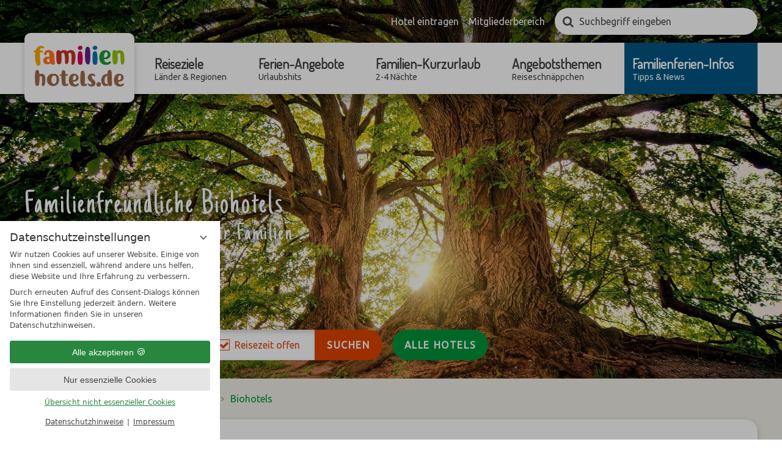

--- FILE ---
content_type: text/html; charset=UTF-8
request_url: https://www.familienhotels.de/de/infos/biohotels/
body_size: 40449
content:
<!DOCTYPE html>
<html xmlns="http://www.w3.org/1999/xhtml" lang="de" class="no-touchevents" xml:lang="de"><head><meta http-equiv="Content-Type" content="text/html; charset=UTF-8" /><title>Biohotels für Familien ✔️ Bio-Hotels für Kinder - Familienhotels.de</title><meta name="keywords" content="Biohotels für Familien, Bio-Hotels für Kinder, familienfreundliche Biohotels, kinderfreundliche Bio Hotels, Bio-Familienhotels, Biourlaub für Familien" /><meta name="description" content="Biohotels für Kinder und Familien 🤗 - unsere Biourlaub-Angebote speziell für Familien finden Sie in schönsten Urlaubsregionen von Deutschland und Österreich. Entdecken Sie hier die besten Hotels für einen Bio Urlaub mit Kind!" /><meta name="robots" content="index, follow, noodp, noydir" /><meta name="generator" content="Condeon 2.4" /><link rel="canonical" href="https://www.familienhotels.de/de/infos/biohotels/" /><meta name="viewport" content="initial-scale=1" /><meta property="og:title" content="Biohotels für Familien ✔️ Bio-Hotels für Kinder, Familienhotels.de" /><meta property="og:type" content="website" /><meta property="og:url" content="https://www.familienhotels.de/de/infos/biohotels/" /><meta name="twitter:title" content="Biohotels für Familien ✔️ Bio-Hotels für Kinder, Familienhotels.de" /><meta name="twitter:card" content="summary_large_image" /><meta name="og:description" content="Biohotels für Kinder und Familien 🤗 - unsere Biourlaub-Angebote speziell für Familien finden Sie in schönsten Urlaubsregionen von Deutschland und Österreich. Entdecken Sie hier die besten Hotels für einen Bio Urlaub mit Kind!" /><meta name="twitter:description" content="Biohotels für Kinder und Familien 🤗 - unsere Biourlaub-Angebote speziell für Familien finden Sie in schönsten Urlaubsregionen von Deutschland und Österreich. Entdecken Sie hier die besten Hotels für einen Bio Urlaub mit Kind!" /><link rel="shortcut icon" type="image/x-icon" href="/static/template-1912/i/favicon.ico" /><meta name="msapplication-TileColor" content="#00933b" /><meta name="msapplication-TileImage" content="/static/template-1912/i/favicon/mstile-150x150.png" /><meta name="theme-color" content="#00933b" /><link rel="stylesheet" type="text/css" href="/(cms)/module/pass/5/combine/[base64].faf9f641af2c.1765455024.css" /><link rel="apple-touch-icon" sizes="180x180" href="/static/template-1912/i/favicon/apple-touch-icon.png" /><link rel="icon" type="image/png" sizes="192x192" href="/static/template-1912/i/favicon/android-chrome-192x192.png" /><link rel="icon" type="image/png" sizes="256x256" href="/static/template-1912/i/favicon/android-chrome-256x256.png" /><link rel="manifest" href="/static/template-1912/i/favicon/manifest.json" /><link rel="preload" as="font" type="font/woff2" href="/%28cms%29/module/static/default/content/libs/css/fontawesome-4.7.0/fonts/fontawesome-webfont.woff2?v=4.7.0" crossorigin="" /><link href="https://fonts-api.viomassl.com/css?family=Dosis|Just+Another+Hand|Ubuntu" rel="preload stylesheet" as="style" type="text/css" /><link rel="preconnect" href="https://fonts-api.viomassl.com" /><style type="text/css">#gidm45894146508272_slides { position: relative; z-index: 0; } #gidm45894146508272_slides .slide { position: relative; display: none; } #gidm45894146508272_slides img.slide-img { position: absolute; top: 0; left: 0; width: 100%; height: 100%; z-index: -1; object-fit: cover; } #gidm45894146508272_slides .slide:first-child, #gidm45894146508272_slides.slick-initialized .slide { display: block; } #gidm45894146508272_slides .slide:before { content: ''; display: block; padding-bottom: 56.25%; }</style><style data-rel="condeon-consentmanager">:root { --tracking-consent-background: #fff; --tracking-consent-text: #444; --tracking-consent-title: #333; --tracking-consent-accent: #28863e; --tracking-consent-accent-hover: #46c864; --tracking-consent-grayed: rgba(0,0,0,0.1); --tracking-consent-footer: #444; } @media (prefers-contrast: more) { :root { --tracking-consent-accent: #186329; } } #condeon-consentmanager { position: fixed; top: auto; left: 0; right: auto; bottom: 0; inset-inline: 0 auto; z-index: 9999; background: #fff; background: var(--tracking-consent-background); border: none; color: #666; color: var(--tracking-consent-text); font-family: var(--tracking-consent-font, system-ui); font-size: 1rem; letter-spacing: 0; padding: 1em; max-height: 100vh; max-height: 100dvh; overflow-y: auto; overscroll-behavior: contain; box-sizing: border-box; line-height: normal; max-width: 22.5rem; max-width: min(100svw, 22.5rem); } #condeon-consentmanager::backdrop { position: fixed; top: 0; left: 0; height: 100%; width: 100%; z-index: 9998; background: black; opacity: 0.3; transition: opacity 1s; pointer-events: none; } @starting-style { #condeon-consentmanager::backdrop { opacity: 0; } } #condeon-consentmanager .consent-buttons { margin: 1rem 0 0.5rem; } #condeon-consentmanager .consentmanager-icon { position: absolute; top: 0; right: 0; color: inherit; font-family: inherit; font-size: 1em; border: 0; padding: .25em; background: none; -webkit-appearance: none; -moz-appearance: none; appearance: none; cursor: pointer; } [dir="rtl"] #condeon-consentmanager .consentmanager-icon { right: auto; left: 0; } #condeon-consentmanager .consentmanager-icon svg { display: block; } #condeon-consentmanager .consentmanager-minimize { display: block; padding: 0.75rem; } #condeon-consentmanager .consentmanager-dismiss circle { stroke: transparent; fill: transparent; stroke-width: 2px; } #condeon-consentmanager .consentmanager-dismiss:hover circle, #condeon-consentmanager .consentmanager-dismiss:focus-visible circle { animation: circleDashArray .5s forwards; } #condeon-consentmanager .consentmanager-icon path { stroke: #666; fill: transparent; stroke-width: 2px; } @keyframes circleDashArray { from { stroke: #666; strole: var(--tracking-consent-text); stroke-dasharray: 0 22 0 22; } to { stroke: #666; strole: var(--tracking-consent-text); stroke-dasharray: 22 0 22 0; } } #condeon-consentmanager h3.consent-head { color: #333; color: var(--tracking-consent-title); font-size: 18px; font-weight: normal; margin: 0 0 .5em; text-transform: none; } #condeon-consentmanager p { margin: .5rem 0; text-transform: none; } #condeon-consentmanager .consent-text p { font-size: .75em; line-height: 1.5; } #condeon-consentmanager .consent-edit-hint { font-size: .75em; font-weight: bold; margin: 1rem 0; display: flex; align-items: center; } #consent-save-override, #condeon-consentmanager .consent-edit-hint-custom { display: none; } #condeon-consentmanager .consent-edit-hint-custom a { text-decoration: underline; text-transform: none; background: none; color: var(--tracking-consent-accent); } #condeon-consentmanager .consent-edit-hint::before { color: #28863e; color: var(--tracking-consent-accent); content: 'i'; width: 1em; height: 1em; font-weight: 400; text-align: center; display: inline-block; border: 1px solid; border-radius: 50%; line-height: 1; margin-right: 0.5em; font-size: 0.75em; } #condeon-consentmanager .consent-button button { display: flex; justify-content: center; align-items: center; border: 0; box-sizing: border-box; line-height: normal; width: 100%; font-size: 0.875em; color: #666; color: var(--tracking-consent-text); background-color: #efefef; background-color: var(--tracking-consent-grayed); border-radius: .25em; padding: .75em; cursor: pointer; text-decoration: none; -webkit-appearance: none; -moz-appearance: none; appearance: none; transition: all .4s; text-transform: none; } #condeon-consentmanager .consent-button button.consentmanager-accent { color: #fff; background: #28863e; background: var(--tracking-consent-accent); } #condeon-consentmanager .consent-button :is(button.consentmanager-accent:hover, button.consentmanager-accent:focus) { background: #46c864; background: var(--tracking-consent-accent-hover); } #condeon-consentmanager .condeon-consentmanager-emoji::before { content: '🍪'; font-size: 1rem; line-height: 1; padding: 0 0.25em; } #condeon-consentmanager .consent-link button { display: flex; justify-content: center; box-sizing: border-box; width: 100%; border: 0; font-size: .75em; padding: .5em; color: rgb(40, 167, 69); background: none; cursor: pointer; text-decoration: underline; font-weight: 700; -webkit-appearance: none; -moz-appearance: none; appearance: none; } #condeon-consentmanager .consent-text-overview { margin: 1rem 0; font-size: 0.75em; } #condeon-consentmanager .consent-custom-overview ul { margin: 1rem 0; } #condeon-consentmanager .consent-custom-overview li { font-size: 0.75em; position: relative; padding-left: 38px; } #condeon-consentmanager .consent-custom-overview li:not(:first-child) { margin-top: 0.5em; } #condeon-consentmanager .consent-custom-overview label { cursor: pointer; } #condeon-consentmanager .consent-custom-overview input { height: 1px; overflow: hidden; width: 1px; position: absolute; clip: rect(1px, 1px, 1px, 1px); clip-path: inset(50%); white-space: nowrap; } #condeon-consentmanager .consent-custom-overview svg { position: absolute; left: 0; } .consentmanager-code:focus + svg { outline: 2px solid var(--tracking-consent-accent); border-radius: 100px; } #condeon-consentmanager .consent-custom-overview path, #condeon-consentmanager .consent-custom-overview circle { transition: all 0.2s; } #condeon-consentmanager .consent-custom-overview path { stroke: #28863e; stroke: var(--tracking-consent-accent); stroke-width: 1; fill: transparent; } #condeon-consentmanager .consent-custom-overview circle { fill: #28863e; fill: var(--tracking-consent-accent); } #condeon-consentmanager .consent-custom-overview :not(:checked) + svg path { stroke: #999999; } #condeon-consentmanager .consent-custom-overview :not(:checked) + svg circle { fill: #999999; } #condeon-consentmanager .consent-custom-overview input:checked + svg circle { cx: 22.5px; } #condeon-consentmanager .consent-custom-overview [data-selectable="no"] svg { cursor: not-allowed; opacity: 0.5; } #condeon-consentmanager .consent-custom-overview [data-selectable="no"] svg path { stroke: #999999; } #condeon-consentmanager .consent-custom-overview [data-selectable="no"] svg circle { fill: #999999; cx: 22.5px; } #condeon-consentmanager .provider-info { display: block; font-style: normal; opacity: 0.75; font-size: .875em; } #condeon-consentmanager .consent-custom-links { text-align: center; margin-top: 0.75rem; } #condeon-consentmanager .consent-custom-links a.consentmanager-accent, #condeon-consentmanager .consent-custom-links a.consentmanager-accent:hover { display: block; font-size: 0.75em; color: ; color: var(--tracking-consent-accent); text-decoration: underline; } #condeon-consentmanager .consent-footer { text-align: center; font-size: .75em; color: #666; color: var(--tracking-consent-footer); margin: 0.75rem 0 0; } #condeon-consentmanager .consent-footer p { margin: 0; } #condeon-consentmanager .consent-footer a, #condeon-consentmanager .consent-footer a:hover { color: inherit; text-decoration: underline; } #condeon-consentmanager .consent-footer span.consent-link-separator:before { display: inline-block; content: "|"; padding: .5em; color: #666; color: var(--tracking-consent-footer); } #condeon-consentmanager[data-mode="normal"] .consent-intro-custom, #condeon-consentmanager[data-mode="normal"] .consent-custom-overview, #condeon-consentmanager[data-mode="normal"] #consent-custom-link-back, #condeon-consentmanager[data-mode="normal"] ~ #condeon-consentmanager-edit, #condeon-consentmanager[data-mode="minimized"] .consent-text, #condeon-consentmanager[data-mode="minimized"] .consent-intro-custom, #condeon-consentmanager[data-mode="minimized"] .consent-custom-overview, #condeon-consentmanager[data-mode="minimized"] .consent-custom-links, #condeon-consentmanager[data-mode="minimized"] .consent-footer, #condeon-consentmanager[data-mode="hidden"], #condeon-consentmanager[data-mode="customize"] .consent-intro-normal, #condeon-consentmanager[data-mode="minimized"] .consent-buttons, #condeon-consentmanager[data-mode="customize"] #consent-custom-link { display: none; } #condeon-consentmanager[data-mode="minimized"] { display: block; overflow-y: hidden; } #condeon-consentmanager[data-mode="minimized"]::backdrop { opacity: 0; } #condeon-consentmanager[data-mode="customize"] .consent-buttons { margin-top: 0.5rem; } #condeon-consentmanager[data-mode="minimized"] h3.consent-head { margin: 0; padding-right: 2.625rem; } #condeon-consentmanager[data-mode="minimized"] .consentmanager-minimize { top: 50%; transform: translateY(-50%) rotate(180deg); } #condeon-consentmanager[data-mode="minimized"] { box-shadow: 0 0 1rem rgba(0,0,0,0.5); } :where(#condeon-consentmanager) :focus-visible { outline: 2px solid var(--tracking-consent-accent); }</style><meta property="og:image" content="https://www.familienhotels.de/(cms)/media/resize/1024x682c/2001112" /><meta property="og:image:alt" content="Biohotels für Familien" /><meta name="twitter:image" content="https://www.familienhotels.de/(cms)/media/resize/1024x682c/2001112" /><meta name="twitter:image:alt" content="Biohotels für Familien" /><meta property="og:image" content="https://www.familienhotels.de/(cms)/media/resize/1024x680c/2000918" /><meta property="og:image:alt" content="Bio-Hotels für Kinder" /><meta property="og:image" content="https://www.familienhotels.de/(cms)/media/resize/1024x678c/2001113" /><meta property="og:image:alt" content="Biohotels für Familien in Deutschland" /><meta property="og:image" content="https://www.familienhotels.de/(cms)/media/resize/1024x683c/2000919" /><meta property="og:image:alt" content="Biourlaub für Familien im Biohotel" /></head><body class="browser-chrome browser-chrome-131"><script type="text/javascript" data-rel="nst-init">
				window.nst_manual_init=true;
				document.documentElement.className='js-active';
				
		window.themeMapping = { 
			'package-list': { 
						'wandern': {
							'title': '<a href="/de/angebotsthemen/natur-wanderurlaub/"><em>TOP WANDER</em>-Angebote für Familien</a>',
							'coi': '28992'
						},
						'strand': {
							'title': '<a href="/de/angebotsthemen/urlaub-am-strand-see/"><em>TOP ANGEBOTE</em> am Strand und See</a>',
							'coi': '28991'
						},
						'reiten': {
							'title': '<a href="/de/angebotsthemen/reiterferien/"><em>TOP ANGEBOTE</em> für einen Reiturlaub</a>',
							'coi': '28997'
						},
						'winter': {
							'title': '<a href="/de/angebotsthemen/winterurlaub/"><em>TOP WINTERURLAUB</em>-Angebote für Familien</a>',
							'coi': '28992'
						},
						'weihnachten': {
							'title': '<a href="/de/ferien-angebote/weihnachten-silvester/"><em>TOP ANGEBOTE</em> für Weihnachten &amp; Silvester</a>',
							'coi': '28986'
						}
			},
			'hotel-list': { 
						'reiten': {
							'title': '<em>Familienhotels</em> für Reiterferien',
							'coi': '29089'
						},
						'strand': {
							'title': '<em>Familienhotels</em> am Wasser',
							'coi': '29006'
						}
			},
			'keywords': { 
						'reiten': 'reiten',
						'reiter': 'reiten',
						'reiturlaub': 'reiten',
						'reitferien': 'reiten',
						'streichelzoo': 'reiten',
						'tiere': 'reiten',
						'pferd': 'reiten',
						'pony': 'reiten',
						'wandern': 'wandern',
						'wanderung': 'wandern',
						'berg': 'wandern',
						'gebirge': 'wandern',
						'strand': 'strand',
						'ostsee': 'strand',
						'nordsee': 'strand',
						'meer': 'strand',
						'ozean': 'strand',
						'wasser': 'strand',
						'winter': 'winter',
						'ski': 'winter',
						'schnee': 'winter',
						'pisten': 'winter',
						'weihnachten': 'weihnachten',
						'advent': 'weihnachten',
						'neujahr': 'weihnachten',
						'silvester': 'weihnachten'
			}
		};
	</script><div id="site" class="site subnav-true" data-page-level="2" data-template="1912" data-variant="A" data-smoothscroll="yes"><input type="checkbox" id="main_menu_chk" class="visuallyhidden" /><header id="header" class="header" data-variant="B" data-variant-logo="Z" data-header-gallery="true"><div class="banner cf"><div class="logo logo-svg"><a href="/de/" title="Zurück zur Startseite"><img src="/media/56230/familienhotels-de-logo-1750345.svg" alt="Familienhotels.de" width="150" height="67" /></a></div>
<div class="tools"><ul><li class="mobi-hide"><a href="/de/services/hotel-eintragen/">Hotel eintragen</a></li><li class="mobi-hide"><a href="https://cst-pro.viomassl.com/" rel="nofollow" target="_blank">Mitgliederbereich</a></li><li class="vnh-cst-box-remember"><div id="cst_remember_idm45894158970096" class="vnh-remember-text"></div><div class="vnh-remember-text cst-remember-request"><a href="/de/familienhotels/request.php?page=0.page1" class="request vnh-request" onclick="cst_remember.request( this ); return false;"></a></div></li><li class="tool-search"><input type="checkbox" id="tool_search_chk" class="visuallyhidden" /><label for="tool_search_chk" class="tool-search-toggle"><span class="visuallyhidden">Suchen</span></label><div class="cms-module-search cms-module-search-2"><form action="/de/services/suchergebnisse/" method="get"><label for="cms_search_877960" class="visuallyhidden">Suchbegriff eingeben</label><input id="cms_search_877960" type="text" class="cms-module-search-input" placeholder="Suchbegriff eingeben" value="" name="q" /><input type="hidden" name="search_limit_template_content_names" value="content" /><button type="submit"><span class="cms-module-search-button-text">Suchen</span></button></form></div></li><li class="main-menu-toggle"><label for="main_menu_chk"><span class="mobi-hide">Menü</span></label></li></ul></div><nav id="nav_0" class="nav-level-0" data-variant="B" data-hover="yes"><div class="menu-items" id="nav_menu"><ul class="main-menu" data-items="6" data-col2="true" data-col3="true" data-col4="false"><li class="main-menu-item menu-1"><div class="main-menu-item-name"><a href="/de/reiseziele/" class="main-menu-link">Reiseziele<div class="main-menu-subtitle">Länder &amp; Regionen</div></a></div><div class="main-menu-handle"></div><ul class="sub-menu"><li class="overlay-title cf"><a href="#close" class="close"></a><span>Reiseziele</span></li><li class="sub-menu-overview"><a href="/de/reiseziele/">Reiseziele Übersichtsseite</a></li><li class="sub-menu-item"><a href="/de/reiseziele/deutschland/">Deutschland</a></li><li class="sub-menu-item"><a href="/de/reiseziele/oesterreich/">Österreich</a></li><li class="sub-menu-item"><a href="/de/reiseziele/schweiz/">Schweiz</a></li><li class="sub-menu-item"><a href="/de/reiseziele/italien/">Italien</a></li><li class="sub-menu-item"><a href="/de/reiseziele/polen-unique-4a16162253fb805d30aaccf501bc91ae/">Polen</a></li></ul></li><li class="main-menu-item menu-2"><div class="main-menu-item-name"><a href="/de/ferien-angebote/" class="main-menu-link">Ferien-Angebote<div class="main-menu-subtitle">Urlaubshits</div></a></div><div class="main-menu-handle"></div><ul class="sub-menu"><li class="overlay-title cf"><a href="#close" class="close"></a><span>Ferien-Angebote</span></li><li class="sub-menu-overview"><a href="/de/ferien-angebote/">Ferien-Angebote Übersichtsseite</a></li><li class="sub-menu-item"><a href="/de/ferien-angebote/fruehlingsangebote/">Frühlingsangebote</a></li><li class="sub-menu-item"><a href="/de/ferien-angebote/sommerferien/">Sommerferien</a></li><li class="sub-menu-item"><a href="/de/ferien-angebote/herbstferien/">Herbstferien</a></li><li class="sub-menu-item"><a href="/de/ferien-angebote/winterferien/">Winterferien</a></li><li class="sub-menu-item"><a href="/de/ferien-angebote/weihnachten-silvester/">Weihnachten &amp; Silvester</a></li><li class="sub-menu-item"><a href="/de/ferien-angebote/faschingsferien/">Faschingsferien</a></li><li class="sub-menu-item"><a href="/de/ferien-angebote/osterferien/">Osterferien</a></li><li class="sub-menu-item"><a href="/de/ferien-angebote/pfingstferien/">Pfingstferien</a></li></ul></li><li class="main-menu-item menu-3"><div class="main-menu-item-name"><a href="/de/familien-kurzurlaub/" class="main-menu-link">Familien-Kurzurlaub<div class="main-menu-subtitle">2-4 Nächte</div></a></div><div class="main-menu-handle"></div><ul class="sub-menu"><li class="overlay-title cf"><a href="#close" class="close"></a><span>Familien-Kurzurlaub</span></li><li class="sub-menu-overview"><a href="/de/familien-kurzurlaub/">Familien-Kurzurlaub Übersichtsseite</a></li><li class="sub-menu-item"><a href="/de/familien-kurzurlaub/mit-2-uebernachtungen/">mit 2 Übernachtungen</a></li><li class="sub-menu-item"><a href="/de/familien-kurzurlaub/mit-3-uebernachtungen/">mit 3 Übernachtungen</a></li><li class="sub-menu-item"><a href="/de/familien-kurzurlaub/mit-4-uebernachtungen/">mit 4 Übernachtungen</a></li></ul></li><li class="main-menu-item menu-4"><div class="main-menu-item-name"><a href="/de/angebotsthemen/" class="main-menu-link">Angebotsthemen<div class="main-menu-subtitle">Reiseschnäppchen</div></a></div><div class="main-menu-handle"></div><ul class="sub-menu"><li class="overlay-title cf"><a href="#close" class="close"></a><span>Angebotsthemen</span></li><li class="sub-menu-overview"><a href="/de/angebotsthemen/">Angebotsthemen Übersichtsseite</a></li><li class="sub-menu-item"><a href="/de/angebotsthemen/urlaub-am-strand-see/">Urlaub am Strand &amp; See</a></li><li class="sub-menu-item"><a href="/de/angebotsthemen/natur-wanderurlaub/">Natur- &amp; Wanderurlaub</a></li><li class="sub-menu-item"><a href="/de/angebotsthemen/radurlaub/">Radurlaub</a></li><li class="sub-menu-item"><a href="/de/angebotsthemen/sport-aktivurlaub/">Sport- &amp; Aktivurlaub</a></li><li class="sub-menu-item"><a href="/de/angebotsthemen/wellnessurlaub/">Wellnessurlaub</a></li><li class="sub-menu-item"><a href="/de/angebotsthemen/winterurlaub/">Winterurlaub</a></li><li class="sub-menu-item"><a href="/de/angebotsthemen/reiterferien/">Reiterferien</a></li><li class="sub-menu-item"><a href="/de/angebotsthemen/familienerlebnis/">Familienerlebnis</a></li><li class="sub-menu-item"><a href="/de/angebotsthemen/kultururlaub-geschichte/">Kultururlaub &amp; Geschichte</a></li><li class="sub-menu-item"><a href="/de/angebotsthemen/singleurlaub-mit-kindern/">Singleurlaub mit Kindern</a></li><li class="sub-menu-item"><a href="/de/angebotsthemen/urlaub-mit-grosseltern/">Urlaub mit Großeltern</a></li><li class="sub-menu-item"><a href="/de/angebotsthemen/urlaub-mit-baby/">Urlaub mit Baby</a></li><li class="sub-menu-item"><a href="/de/angebotsthemen/urlaub-mit-babybauch/">Urlaub mit Babybauch</a></li><li class="sub-menu-item"><a href="/de/angebotsthemen/urlaub-mit-hund-und-kind/">Urlaub mit Hund &amp; Kind</a></li><li class="sub-menu-item"><a href="/de/angebotsthemen/streichelzoo/">Streichelzoo</a></li></ul></li><li class="main-menu-item menu-5 active open-mobile"><div class="main-menu-item-name"><a href="/de/infos/" class="main-menu-link">Familienferien-Infos<div class="main-menu-subtitle">Tipps &amp; News</div></a></div><div class="main-menu-handle"></div><ul class="sub-menu"><li class="overlay-title cf"><a href="#close" class="close"></a><span>Familienferien-Infos</span></li><li class="sub-menu-overview"><a href="/de/infos/">Familienferien-Infos Übersichtsseite</a></li><li class="sub-menu-item"><a href="/de/infos/babyhotels/">Babyhotels</a></li><li class="sub-menu-item active"><a href="/de/infos/biohotels/">Biohotels</a></li><li class="sub-menu-item"><a href="/de/infos/meer/">Familienhotels am Meer</a></li><li class="sub-menu-item"><a href="/de/infos/see/">Familienhotels am See</a></li><li class="sub-menu-item"><a href="/de/infos/hundehotels/">Hundehotels</a></li><li class="sub-menu-item"><a href="/de/infos/skihotels/">Skihotels</a></li><li class="sub-menu-item"><a href="/de/infos/wellnesshotels/">Wellnesshotels</a></li><li class="sub-menu-item"><a href="/de/infos/kinderhotels/">Kinderhotel-Eigenschaften</a></li><li class="sub-menu-item"><a href="/de/infos/allgemeine-tipps/">Familienurlaub-Tipps allgemein</a></li><li class="sub-menu-item"><a href="/de/infos/urlaub-am-strand/">Urlaub an Strand &amp; Seen Tipps</a></li><li class="sub-menu-item"><a href="/de/infos/natur-wanderurlaub/">Natur- &amp; Wanderurlaub Tipps</a></li><li class="sub-menu-item"><a href="/de/infos/radurlaub/">Radurlaub Tipps</a></li><li class="sub-menu-item"><a href="/de/infos/sport-aktivurlaub/">Sport- &amp; Aktivurlaub Tipps</a></li><li class="sub-menu-item"><a href="/de/infos/abenteuer-fuer-familien/">Tipps für Abenteuer für Familien</a></li><li class="sub-menu-item"><a href="/de/infos/freizeitparks/">Freizeitparks Tipps</a></li><li class="sub-menu-item"><a href="/de/infos/events-veranstaltungen/">Event- &amp; Veranstaltungstipps</a></li><li class="sub-menu-item"><a href="/de/infos/tiererlebnisse/">Tipps für Tiererlebnisse</a></li><li class="sub-menu-item"><a href="/de/infos/geschichte-kultur/">Tipps für Geschichte &amp; Kultur</a></li><li class="sub-menu-item"><a href="/de/infos/winterurlaub/">Winterurlaub-Tipps</a></li></ul></li><li class="main-menu-item menu-6 menu-single"><div class="main-menu-item-name single"><a href="/de/familienhotels/" class="main-menu-link">Hotelsuche</a></div><div class="main-menu-handle"></div></li></ul></div>
</nav></div><div class="gallery"><div id="gidm45894146508272" class="gal"><div id="gidm45894146508272_slides" class="slides" data-slick="{ &quot;dots&quot;: false, &quot;autoplay&quot;: true, &quot;autoplaySpeed&quot;: 7000, &quot;speed&quot;: 500, &quot;arrows&quot;: false, &quot;infinite&quot;: true, &quot;fade&quot;: true }"><div class="slide slide-1"><img class="slide-img" src="/(cms)/media/resize/1024x768c,q75i/2001112" sizes="100vw" srcset="/(cms)/media/resize/320x180c/2001112 320w, /(cms)/media/resize/640x360c/2001112 640w, /(cms)/media/resize/768x432c/2001112 768w, /(cms)/media/resize/1024x576c/2001112 1024w, /(cms)/media/resize/1280x720c/2001112 1280w, /(cms)/media/resize/1600x900c/2001112 1600w, /(cms)/media/resize/1920x1080c/2001112 1920w" alt="Biohotels für Familien" fetchpriority="high" /></div><div class="slide slide-2"><img class="slide-img" src="/(cms)/media/resize/1024x768c,q75i/2000918" sizes="100vw" srcset="/(cms)/media/resize/320x180c/2000918 320w, /(cms)/media/resize/640x360c/2000918 640w, /(cms)/media/resize/768x432c/2000918 768w, /(cms)/media/resize/1024x576c/2000918 1024w, /(cms)/media/resize/1280x720c/2000918 1280w, /(cms)/media/resize/1600x900c/2000918 1600w, /(cms)/media/resize/1920x1080c/2000918 1920w" alt="Bio-Hotels für Kinder" /></div><div class="slide slide-3"><img class="slide-img slide-img-lazy" src="/(cms)/media/resize/640x0,q70i/2001113" data-lazy="/(cms)/media/resize/1024x768c,q75i/2001113" data-sizes="100vw" data-srcset="/(cms)/media/resize/320x180c/2001113 320w, /(cms)/media/resize/640x360c/2001113 640w, /(cms)/media/resize/768x432c/2001113 768w, /(cms)/media/resize/1024x576c/2001113 1024w, /(cms)/media/resize/1280x720c/2001113 1280w, /(cms)/media/resize/1600x900c/2001113 1600w, /(cms)/media/resize/1920x1080c/2001113 1920w" alt="Biohotels für Familien in Deutschland" /></div><div class="slide slide-4"><img class="slide-img" src="/(cms)/media/resize/1024x768c,q75i/2000919" sizes="100vw" srcset="/(cms)/media/resize/320x180c/2000919 320w, /(cms)/media/resize/640x360c/2000919 640w, /(cms)/media/resize/768x432c/2000919 768w, /(cms)/media/resize/1024x576c/2000919 1024w, /(cms)/media/resize/1280x720c/2000919 1280w, /(cms)/media/resize/1600x900c/2000919 1600w, /(cms)/media/resize/1920x1080c/2000919 1920w" alt="Biourlaub für Familien im Biohotel" /></div></div></div><div class="cst-overlay"><div class="header-overlay header-overlay-name"><span>Familienfreundliche Biohotels</span></div><div class="header-overlay header-overlay-location"><span>Biourlaub im BIOHOTEL für Familien</span></div></div><div class="header-widget" data-variant="Z"><div class="book-widget"><form action="/de/familienhotels/suchen.html" method="get" onsubmit="this.className='book-widget-loading'"><div class="book-widget-white"><div class="book-widget-item book-widget-region"><input class="book-widget-region-toggle" type="checkbox" id="region_idm46456879637328" tabindex="1" /><label for="region_idm46456879637328">Region</label><div class="book-widget-region-options"><label for="region_idm46456879637328" class="book-widget-region-options-close"><span class="visuallyhidden">Fenster schliessen</span></label><div class="book-widget-region-option"><input id="country_2_idm46456879637328" type="checkbox" name="hotel_crits[ids_countries][]" value="2" tabindex="1" /><label class="book-widget-country" for="country_2_idm46456879637328"><img src="/%28cms%29/module/static/default/content/libs/css/flags/16/at.png" alt="Flagge Österreich" /> Österreich</label><div class="book-widget-states"><input id="state_18_idm46456879637328" type="checkbox" name="hotel_crits[ids_states][]" value="18" tabindex="1" /><label class="book-widget-state" for="state_18_idm46456879637328">Kärnten</label><input id="state_19_idm46456879637328" type="checkbox" name="hotel_crits[ids_states][]" value="19" tabindex="1" /><label class="book-widget-state" for="state_19_idm46456879637328">Oberösterreich</label><input id="state_20_idm46456879637328" type="checkbox" name="hotel_crits[ids_states][]" value="20" tabindex="1" /><label class="book-widget-state" for="state_20_idm46456879637328">Salzburg</label><input id="state_21_idm46456879637328" type="checkbox" name="hotel_crits[ids_states][]" value="21" tabindex="1" /><label class="book-widget-state" for="state_21_idm46456879637328">Steiermark</label><input id="state_22_idm46456879637328" type="checkbox" name="hotel_crits[ids_states][]" value="22" tabindex="1" /><label class="book-widget-state" for="state_22_idm46456879637328">Tirol</label><input id="state_23_idm46456879637328" type="checkbox" name="hotel_crits[ids_states][]" value="23" tabindex="1" /><label class="book-widget-state" for="state_23_idm46456879637328">Vorarlberg</label></div></div><div class="book-widget-region-option"><input id="country_1_idm46456879637328" type="checkbox" name="hotel_crits[ids_countries][]" value="1" tabindex="1" /><label class="book-widget-country" for="country_1_idm46456879637328"><img src="/%28cms%29/module/static/default/content/libs/css/flags/16/de.png" alt="Flagge Deutschland" /> Deutschland</label><div class="book-widget-states"><input id="state_1_idm46456879637328" type="checkbox" name="hotel_crits[ids_states][]" value="1" tabindex="1" /><label class="book-widget-state" for="state_1_idm46456879637328">Baden-Württemberg</label><input id="state_2_idm46456879637328" type="checkbox" name="hotel_crits[ids_states][]" value="2" tabindex="1" /><label class="book-widget-state" for="state_2_idm46456879637328">Bayern</label><input id="state_4_idm46456879637328" type="checkbox" name="hotel_crits[ids_states][]" value="4" tabindex="1" /><label class="book-widget-state" for="state_4_idm46456879637328">Brandenburg</label><input id="state_6_idm46456879637328" type="checkbox" name="hotel_crits[ids_states][]" value="6" tabindex="1" /><label class="book-widget-state" for="state_6_idm46456879637328">Hessen</label><input id="state_7_idm46456879637328" type="checkbox" name="hotel_crits[ids_states][]" value="7" tabindex="1" /><label class="book-widget-state" for="state_7_idm46456879637328">Mecklenburg-Vorpommern</label><input id="state_8_idm46456879637328" type="checkbox" name="hotel_crits[ids_states][]" value="8" tabindex="1" /><label class="book-widget-state" for="state_8_idm46456879637328">Niedersachsen</label><input id="state_9_idm46456879637328" type="checkbox" name="hotel_crits[ids_states][]" value="9" tabindex="1" /><label class="book-widget-state" for="state_9_idm46456879637328">Nordrhein-Westfalen</label><input id="state_10_idm46456879637328" type="checkbox" name="hotel_crits[ids_states][]" value="10" tabindex="1" /><label class="book-widget-state" for="state_10_idm46456879637328">Rheinland-Pfalz</label><input id="state_11_idm46456879637328" type="checkbox" name="hotel_crits[ids_states][]" value="11" tabindex="1" /><label class="book-widget-state" for="state_11_idm46456879637328">Sachsen</label><input id="state_12_idm46456879637328" type="checkbox" name="hotel_crits[ids_states][]" value="12" tabindex="1" /><label class="book-widget-state" for="state_12_idm46456879637328">Sachsen-Anhalt</label><input id="state_13_idm46456879637328" type="checkbox" name="hotel_crits[ids_states][]" value="13" tabindex="1" /><label class="book-widget-state" for="state_13_idm46456879637328">Schleswig-Holstein</label><input id="state_14_idm46456879637328" type="checkbox" name="hotel_crits[ids_states][]" value="14" tabindex="1" /><label class="book-widget-state" for="state_14_idm46456879637328">Thüringen</label></div></div><div class="book-widget-region-option"><input id="country_5_idm46456879637328" type="checkbox" name="hotel_crits[ids_countries][]" value="5" tabindex="1" /><label class="book-widget-country" for="country_5_idm46456879637328"><img src="/%28cms%29/module/static/default/content/libs/css/flags/16/it.png" alt="Flagge Italien" /> Italien</label><div class="book-widget-states"><input id="state_55_idm46456879637328" type="checkbox" name="hotel_crits[ids_states][]" value="55" tabindex="1" /><label class="book-widget-state" for="state_55_idm46456879637328">Trentino-Südtirol</label><input id="state_77_idm46456879637328" type="checkbox" name="hotel_crits[ids_states][]" value="77" tabindex="1" /><label class="book-widget-state" for="state_77_idm46456879637328">Toskana</label><input id="state_104_idm46456879637328" type="checkbox" name="hotel_crits[ids_states][]" value="104" tabindex="1" /><label class="book-widget-state" for="state_104_idm46456879637328">Lombardei</label><input id="state_105_idm46456879637328" type="checkbox" name="hotel_crits[ids_states][]" value="105" tabindex="1" /><label class="book-widget-state" for="state_105_idm46456879637328">Friaul-Julisch Venetien</label><input id="state_187_idm46456879637328" type="checkbox" name="hotel_crits[ids_states][]" value="187" tabindex="1" /><label class="book-widget-state" for="state_187_idm46456879637328">Kampanien</label><input id="state_188_idm46456879637328" type="checkbox" name="hotel_crits[ids_states][]" value="188" tabindex="1" /><label class="book-widget-state" for="state_188_idm46456879637328">Venetien</label><input id="state_189_idm46456879637328" type="checkbox" name="hotel_crits[ids_states][]" value="189" tabindex="1" /><label class="book-widget-state" for="state_189_idm46456879637328">Emilia-Romagna</label><input id="state_190_idm46456879637328" type="checkbox" name="hotel_crits[ids_states][]" value="190" tabindex="1" /><label class="book-widget-state" for="state_190_idm46456879637328">Apulien</label><input id="state_193_idm46456879637328" type="checkbox" name="hotel_crits[ids_states][]" value="193" tabindex="1" /><label class="book-widget-state" for="state_193_idm46456879637328">Ligurien</label><input id="state_194_idm46456879637328" type="checkbox" name="hotel_crits[ids_states][]" value="194" tabindex="1" /><label class="book-widget-state" for="state_194_idm46456879637328">Marken</label><input id="state_195_idm46456879637328" type="checkbox" name="hotel_crits[ids_states][]" value="195" tabindex="1" /><label class="book-widget-state" for="state_195_idm46456879637328">Abruzzen</label></div></div><div class="book-widget-region-option"><input id="country_3_idm46456879637328" type="checkbox" name="hotel_crits[ids_countries][]" value="3" tabindex="1" /><label class="book-widget-country" for="country_3_idm46456879637328"><img src="/%28cms%29/module/static/default/content/libs/css/flags/16/ch.png" alt="Flagge Schweiz" /> Schweiz</label><div class="book-widget-states"><input id="state_33_idm46456879637328" type="checkbox" name="hotel_crits[ids_states][]" value="33" tabindex="1" /><label class="book-widget-state" for="state_33_idm46456879637328">Graubünden</label><input id="state_39_idm46456879637328" type="checkbox" name="hotel_crits[ids_states][]" value="39" tabindex="1" /><label class="book-widget-state" for="state_39_idm46456879637328">Schwyz</label><input id="state_42_idm46456879637328" type="checkbox" name="hotel_crits[ids_states][]" value="42" tabindex="1" /><label class="book-widget-state" for="state_42_idm46456879637328">Tessin</label></div></div><div class="book-widget-region-option"><input id="country_64_idm46456879637328" type="checkbox" name="hotel_crits[ids_countries][]" value="64" tabindex="1" /><label class="book-widget-country" for="country_64_idm46456879637328"><img src="/%28cms%29/module/static/default/content/libs/css/flags/16/hr.png" alt="Flagge Kroatien" /> Kroatien</label><div class="book-widget-states"><input id="state_150_idm46456879637328" type="checkbox" name="hotel_crits[ids_states][]" value="150" tabindex="1" /><label class="book-widget-state" for="state_150_idm46456879637328">Zadar</label></div></div><div class="book-widget-region-option"><input id="country_4_idm46456879637328" type="checkbox" name="hotel_crits[ids_countries][]" value="4" tabindex="1" /><label class="book-widget-country" for="country_4_idm46456879637328"><img src="/%28cms%29/module/static/default/content/libs/css/flags/16/hu.png" alt="Flagge Ungarn" /> Ungarn</label><div class="book-widget-states"><input id="state_50_idm46456879637328" type="checkbox" name="hotel_crits[ids_states][]" value="50" tabindex="1" /><label class="book-widget-state" for="state_50_idm46456879637328">Balaton</label></div></div><div class="book-widget-region-option"><input id="country_10_idm46456879637328" type="checkbox" name="hotel_crits[ids_countries][]" value="10" tabindex="1" /><label class="book-widget-country" for="country_10_idm46456879637328"><img src="/%28cms%29/module/static/default/content/libs/css/flags/16/pl.png" alt="Flagge Polen" /> Polen</label><div class="book-widget-states"></div></div><div class="book-widget-region-option"><input id="country_131_idm46456879637328" type="checkbox" name="hotel_crits[ids_countries][]" value="131" tabindex="1" /><label class="book-widget-country" for="country_131_idm46456879637328"><img src="/%28cms%29/module/static/default/content/libs/css/flags/16/li.png" alt="Flagge Liechtenstein" /> Liechtenstein</label><div class="book-widget-states"><input id="state_217_idm46456879637328" type="checkbox" name="hotel_crits[ids_states][]" value="217" tabindex="1" /><label class="book-widget-state" for="state_217_idm46456879637328">Liechtenstein</label></div></div><div class="book-widget-region-option"><input id="country_225_idm46456879637328" type="checkbox" name="hotel_crits[ids_countries][]" value="225" tabindex="1" /><label class="book-widget-country" for="country_225_idm46456879637328"><img src="/%28cms%29/module/static/default/content/libs/css/flags/16/tr.png" alt="Flagge Türkei" /> Türkei</label><div class="book-widget-states"></div></div><div class="book-widget-region-option"><input id="country_232_idm46456879637328" type="checkbox" name="hotel_crits[ids_countries][]" value="232" tabindex="1" /><label class="book-widget-country" for="country_232_idm46456879637328"><img src="/%28cms%29/module/static/default/content/libs/css/flags/16/gb.png" alt="Flagge Vereinigtes Königreich" /> Vereinigtes Königreich</label><div class="book-widget-states"></div></div></div></div><input type="checkbox" class="book-widget-arrival-toggle" id="arrival_toggle_idm46456879637328" tabindex="3" checked="checked" /><div class="book-widget-item book-widget-arrival"><input class="book-widget-arrival-input" type="date" name="hotel_crits[date_from]" min="2026-01-17" tabindex="2" placeholder="Ankunft" /></div><div class="book-widget-item book-widget-flexible"><label for="arrival_toggle_idm46456879637328">Reisezeit <span class="mobi-show">noch</span> offen</label></div></div><div class="book-widget-item book-widget-submit"><button class="cta-secondary" type="submit" tabindex="4"><span>Suchen</span></button><svg width="50" height="20" viewbox="0 0 50 20"><circle class="loading-circle loading-circle-a" cx="10" cy="10" r="5" fill="white"></circle><circle class="loading-circle loading-circle-b" cx="25" cy="10" r="5" fill="white"></circle><circle class="loading-circle loading-circle-c" cx="40" cy="10" r="5" fill="white"></circle></svg></div><input class="book-widget-departure-input" type="hidden" name="hotel_crits[date_to]" value="" /><input type="hidden" name="hotel_crits[persons_adults]" value="2" /><div class="book-widget-all"><a class="cta" href="/de/familienhotels/suchen.html" tabindex="5">Alle Hotels</a></div></form></div>
</div></div></header><main id="main"><nav class="grp breadcrumb" aria-label="Breadcrumb Navigation"><div class="grp-mem"><ol class="breadcrumb" itemscope="itemscope" itemtype="http://schema.org/BreadcrumbList"><li class="breadcrumb-item home" itemprop="itemListElement" itemscope="itemscope" itemtype="http://schema.org/ListItem"><a rel="home" itemprop="item" href="/de/"><span itemprop="name">familienhotels.de</span></a><meta itemprop="position" content="0" /></li><li class="breadcrumb-item" itemprop="itemListElement" itemscope="itemscope" itemtype="http://schema.org/ListItem"><a itemprop="item" href="/de/infos/"><span itemprop="name">Familienferien-Infos</span></a><meta itemprop="position" content="1" /></li><li class="breadcrumb-item" itemprop="itemListElement" itemscope="itemscope" itemtype="http://schema.org/ListItem"><a itemprop="item" href="/de/infos/biohotels/"><span itemprop="name">Biohotels</span></a><meta itemprop="position" content="2" /></li></ol></div></nav>
<section class="grp grp-single grp-single-20 grp-1076812 grp-bg-none" data-pct="20" data-cid="1076812"><div class="grp-mem grp-mem-20" data-pct="20" data-cid="1076812" data-single-title="false"><h1>Biohotels für Familien</h1>
<p><img alt="Biohotels für Familien" src="/media/62253/biohotels-2001118.jpg" style="float: right; margin: 20px;" width="500" height="332" /></p>
<h3>Bio-Hotels für einen Urlaub mit Kind</h3>
<p><span>Immer mehr Familien mit Kindern möchten nicht nur ein Familienhotel buchen, sondern eines mit <strong>Bio-Küche</strong> und dem Schwerpunkt auf <strong>Nachhaltigkeit</strong>. Genau dies bieten Ihnen unsere familienfreundlichen Biohotels...</span></p>
<h2>Biohotels für Kinder in den schönsten Urlaubsregionen</h2>
<p>Die hier präsentierten Hotels stellen <strong>spezielle Biourlaub-Angebote</strong> für Familien mit Kindern in Deutschland und Österreich bereit.</p>
<h3>Bio-Familienhotels - Angebote speziell für Familien mit Kindern</h3>
<p>Viele familien- und kinderfreundliche Biohotels haben sogar einen <strong>eigenen Biobauernhof</strong>. Hier dürfen Kinder jederzeit gerne mal die Tiere des Bauernhofs besuchen oder vielleicht sogar einmal mithelfen. Unsere <strong>Bio-Familienhotels</strong> in <strong>schönsten Urlaubsregionen</strong> von <a href="/de/infos/biohotels/deutschland/"><strong>Deutschland</strong></a> und <a href="/de/infos/biohotels/oesterreich/"><strong>Österreich</strong></a> bieten Ihnen einen <strong>erstklassigen Biourlaub</strong> für Familien.</p>
</div></section><section class="grp grp-single grp-single-20 grp-1076813 grp-bg-none grp-bg-repeat grp-single-title" data-pct="20" data-cid="1076813"><div class="grp-mem grp-mem-20" data-pct="20" data-cid="1076813" data-single-title="true"><h2>Die schönsten <em>Biohotels</em> für den Familienurlaub in Deutschland &amp; Österreich</h2>
</div></section><section class="grp grp-modules grp-modules-57 grp-1076814 grp-layout-spalten grp-bg-none grp-bg-repeat" data-attr-layout="spalten" data-pct="109" data-cid="1076814"><div class="grp-mem grp-mem-57 grp-row grp-row-simple" data-pct="57" data-cid="1076801"><div class="cst cst-de"><div class="cst-card-list hotel-list"><div class="cst-card cst-card-hotel"><div class="item-wrap"><div class="item-head"><a href="/de/familienhotels/hotel-1447-lifestyle-resort-zum-kurfuersten.html"><img src="https://cst-media1.viomassl.com/1447/375800.jpg/640x360s" alt="LifeStyle Resort Zum Kurfürsten" width="640" height="360" /></a></div><div class="item-body"><div class="item-hotel"><div class="item-hotel-name"><h4 class="dotdotdot-letter"><span class="hotel-stars" data-star-num="4"><span class="hotel-star"><span>****</span></span>S</span></h4><h3 class="dotdotdot-letter" title="LifeStyle Resort Zum Kurfürsten">LifeStyle Resort Zum Kurfürsten</h3></div><div class="item-hotel-location"><nav><ul><li><a href="/de/familienhotels/suchen.html?hotel_crits[ids_countries][]=1"><img src="/%28cms%29/module/static/default/content/libs/css/flags/16/de.png" alt="Flagge Deutschland" /> Deutschland</a></li><li><a href="/de/familienhotels/suchen.html?hotel_crits[ids_states][]=10" title="Rheinland-Pfalz">Rheinland-Pfalz</a></li><li><a href="/de/familienhotels/suchen.html?hotel_crits[string_search]=Bernkastel-Kues">Bernkastel-Kues</a></li></ul></nav></div></div><div class="item-infos"><div class="item-infos-teaser dotdotdot">»Wir lieben Wellness und die Traditionelle Chinesische Medizin und es gibt nur eine Möglichkeit herauszufinden warum...Buchen Sie uns ! «</div></div></div><div class="item-actions"><div class="item-action item-action-detail"><a href="/de/familienhotels/hotel-1447-lifestyle-resort-zum-kurfuersten.html">Details</a></div><div class="item-action item-action-offers"><a href="/de/familienhotels/hotel-1447-lifestyle-resort-zum-kurfuersten.html#offers_1447">Angebote</a></div><div class="item-action item-action-remember"><a href="/de/familienhotels/hotel-1447-lifestyle-resort-zum-kurfuersten.html" data-remember="1447" data-remember-type="hotel" data-remember-name="LifeStyle Resort Zum Kurfürsten">Merken</a></div></div></div></div><div class="cst-card cst-card-hotel"><div class="item-wrap"><div class="item-head"><a href="/de/familienhotels/hotel-4849-familienhotel-kreuzwirt.html"><img src="https://cst-media1.viomassl.com/4849/334004.jpg/640x360s" alt="Familienhotel Kreuzwirt" width="640" height="360" /></a><div class="hotel-classification"><img src="https://cst-media2.viomassl.com/channel/1240/315757" width="80" height="80" alt="Löwi" /></div></div><div class="item-body"><div class="item-hotel"><div class="item-hotel-name"><h4 class="dotdotdot-letter"><span class="hotel-stars" data-star-num="4"><span class="hotel-star"><span>****</span></span></span> <span class="item-hotel-affix">Kinderhotel in Kärnten</span></h4><h3 class="dotdotdot-letter" title="Familienhotel Kreuzwirt">Familienhotel Kreuzwirt</h3></div><div class="item-hotel-location"><nav><ul><li><a href="/de/familienhotels/suchen.html?hotel_crits[ids_countries][]=2"><img src="/%28cms%29/module/static/default/content/libs/css/flags/16/at.png" alt="Flagge Österreich" /> Österreich</a></li><li><a href="/de/familienhotels/suchen.html?hotel_crits[ids_states][]=18" title="Kärnten">Kärnten</a></li><li><a href="/de/familienhotels/suchen.html?hotel_crits[string_search]=Weissensee">Weissensee</a></li></ul></nav></div></div><div class="item-infos"><div class="item-infos-teaser dotdotdot">»Sooo natürlich kann Familienurlaub sein!«Der Weissensee ist ein einzigartiges Paradies. Weitgehend unberührte Natur in leuchtenden Farben, die direkt beim Kreuzwirt beginnt.</div></div></div><div class="item-actions"><div class="item-action item-action-detail"><a href="/de/familienhotels/hotel-4849-familienhotel-kreuzwirt.html">Details</a></div><div class="item-action item-action-offers"><a href="/de/familienhotels/hotel-4849-familienhotel-kreuzwirt.html#offers_4849">Angebote</a></div><div class="item-action item-action-remember"><a href="/de/familienhotels/hotel-4849-familienhotel-kreuzwirt.html" data-remember="4849" data-remember-type="hotel" data-remember-name="Familienhotel Kreuzwirt">Merken</a></div></div></div></div><div class="cst-card cst-card-hotel"><div class="item-wrap"><div class="item-head"><a href="/de/familienhotels/hotel-4192-familien-resort-petschnighof.html"><img src="https://cst-media4.viomassl.com/4192/798275.jpg/640x360s" alt="Familien Resort Petschnighof" width="640" height="360" /></a><div class="hotel-classification"><img src="https://cst-media2.viomassl.com/channel/1240/315757" width="80" height="80" alt="Löwi" /></div></div><div class="item-body"><div class="item-hotel"><div class="item-hotel-name"><h4 class="dotdotdot-letter"><span class="hotel-stars" data-star-num="4"><span class="hotel-star"><span>****</span></span></span> <span class="item-hotel-affix">Familotel Kärnten</span></h4><h3 class="dotdotdot-letter" title="Familien Resort Petschnighof">Familien Resort Petschnighof</h3></div><div class="item-hotel-location"><nav><ul><li><a href="/de/familienhotels/suchen.html?hotel_crits[ids_countries][]=2"><img src="/%28cms%29/module/static/default/content/libs/css/flags/16/at.png" alt="Flagge Österreich" /> Österreich</a></li><li><a href="/de/familienhotels/suchen.html?hotel_crits[ids_states][]=18" title="Kärnten">Kärnten</a></li><li><a href="/de/familienhotels/suchen.html?hotel_crits[string_search]=Diex">Diex</a></li></ul></nav></div></div><div class="item-infos"><div class="item-infos-teaser dotdotdot">Entdecken Sie das neue 4*S Familienresort Petschnighof mit Bauernhof</div></div></div><div class="item-actions"><div class="item-action item-action-detail"><a href="/de/familienhotels/hotel-4192-familien-resort-petschnighof.html">Details</a></div><div class="item-action item-action-offers"><a href="/de/familienhotels/hotel-4192-familien-resort-petschnighof.html#offers_4192">Angebote</a></div><div class="item-action item-action-remember"><a href="/de/familienhotels/hotel-4192-familien-resort-petschnighof.html" data-remember="4192" data-remember-type="hotel" data-remember-name="Familien Resort Petschnighof">Merken</a></div></div></div></div><div class="cst-card cst-card-hotel"><div class="item-wrap"><div class="item-head"><a href="/de/familienhotels/hotel-2550-ulrichshof-nature-family-design.html"><img src="https://cst-media4.viomassl.com/2550/1042051.jpg/640x360s" alt="ULRICHSHOF Nature · Family · Design" width="640" height="360" /></a><div class="hotel-classification"><img src="https://cst-media2.viomassl.com/channel/1240/315757" width="80" height="80" alt="Löwi" /></div></div><div class="item-body"><div class="item-hotel"><div class="item-hotel-name"><h4 class="dotdotdot-letter"><span class="hotel-stars" data-star-num="4"><span class="hotel-star"><span>****</span></span>S</span> <span class="item-hotel-affix">Familotel Bayerischer Wald</span></h4><h3 class="dotdotdot-letter" title="ULRICHSHOF Nature · Family · Design">ULRICHSHOF Nature · Family · Design</h3></div><div class="item-hotel-location"><nav><ul><li><a href="/de/familienhotels/suchen.html?hotel_crits[ids_countries][]=1"><img src="/%28cms%29/module/static/default/content/libs/css/flags/16/de.png" alt="Flagge Deutschland" /> Deutschland</a></li><li><a href="/de/familienhotels/suchen.html?hotel_crits[ids_states][]=2" title="Bayern">Bayern</a></li><li><a href="/de/familienhotels/suchen.html?hotel_crits[string_search]=Rimbach">Rimbach</a></li></ul></nav></div></div><div class="item-infos"><div class="item-infos-teaser dotdotdot">Willkommen in unserem exklusiven Luxusresort im Herzen des Bayerischen Waldes, wo jeder Tag ein neues Abenteuer beginnt.</div></div></div><div class="item-actions"><div class="item-action item-action-detail"><a href="/de/familienhotels/hotel-2550-ulrichshof-nature-family-design.html">Details</a></div><div class="item-action item-action-offers"><a href="/de/familienhotels/hotel-2550-ulrichshof-nature-family-design.html#offers_2550">Angebote</a></div><div class="item-action item-action-remember"><a href="/de/familienhotels/hotel-2550-ulrichshof-nature-family-design.html" data-remember="2550" data-remember-type="hotel" data-remember-name="ULRICHSHOF Nature · Family · Design">Merken</a></div></div></div></div><div class="cst-card cst-card-hotel"><div class="item-wrap"><div class="item-head"><a href="/de/familienhotels/hotel-5350-hotel-strandkind.html"><img src="https://cst-media4.viomassl.com/5350/517899.jpg/640x360s" alt="Hotel Strandkind " width="640" height="360" /></a><div class="hotel-classification"><img src="https://cst-media2.viomassl.com/channel/1240/315757" width="80" height="80" alt="Löwi" /></div></div><div class="item-body"><div class="item-hotel"><div class="item-hotel-name"><h4 class="dotdotdot-letter"><span class="hotel-stars" data-star-num="4"><span class="hotel-star"><span>****</span></span></span> <span class="item-hotel-affix">Familotel Ostsee</span></h4><h3 class="dotdotdot-letter" title="Hotel Strandkind ">Hotel Strandkind </h3></div><div class="item-hotel-location"><nav><ul><li><a href="/de/familienhotels/suchen.html?hotel_crits[ids_countries][]=1"><img src="/%28cms%29/module/static/default/content/libs/css/flags/16/de.png" alt="Flagge Deutschland" /> Deutschland</a></li><li><a href="/de/familienhotels/suchen.html?hotel_crits[ids_states][]=13" title="Schleswig-Holstein">Schleswig-Holstein</a></li><li><a href="/de/familienhotels/suchen.html?hotel_crits[string_search]=Neustadt">Neustadt</a></li></ul></nav></div></div><div class="item-infos"><div class="item-infos-teaser dotdotdot">Als unser langgehegter Traum verbindet das Strandkind unsere Liebe zur Region, zur Umwelt und zu dir, unserem Gast. Wir nehmen Sie mit auf eine unvergessliche Reise an die Ostsee – mit viel Herzlichkeit, Leidenschaft und Gastfreundschaft. Kurzum: mit allem, was es für ein einmaliges Urlaubsgefühl braucht.</div></div></div><div class="item-actions"><div class="item-action item-action-detail"><a href="/de/familienhotels/hotel-5350-hotel-strandkind.html">Details</a></div><div class="item-action item-action-offers"><a href="/de/familienhotels/hotel-5350-hotel-strandkind.html#offers_5350">Angebote</a></div><div class="item-action item-action-remember"><a href="/de/familienhotels/hotel-5350-hotel-strandkind.html" data-remember="5350" data-remember-type="hotel" data-remember-name="Hotel Strandkind ">Merken</a></div></div></div></div><div class="cst-card cst-card-hotel"><div class="item-wrap"><div class="item-head"><a href="/de/familienhotels/hotel-6333-naturresort-puradies.html"><img src="https://cst-media4.viomassl.com/6333/926879.jpg/640x360s" alt="Naturresort PURADIES" width="640" height="360" /></a></div><div class="item-body"><div class="item-hotel"><div class="item-hotel-name"><h4 class="dotdotdot-letter"><span class="hotel-stars" data-star-num="4"><span class="hotel-star"><span>****</span></span>S</span></h4><h3 class="dotdotdot-letter" title="Naturresort PURADIES">Naturresort PURADIES</h3></div><div class="item-hotel-location"><nav><ul><li><a href="/de/familienhotels/suchen.html?hotel_crits[ids_countries][]=2"><img src="/%28cms%29/module/static/default/content/libs/css/flags/16/at.png" alt="Flagge Österreich" /> Österreich</a></li><li><a href="/de/familienhotels/suchen.html?hotel_crits[ids_states][]=20" title="Salzburg">Salzburg</a></li><li><a href="/de/familienhotels/suchen.html?hotel_crits[string_search]=Leogang">Leogang</a></li></ul></nav></div></div><div class="item-infos"><div class="item-infos-teaser dotdotdot">Liebe Mütter, liebe Väter, es kann losgehen mit Ihrer Urlaubsentspannung! Denn Ihre Kinder werden PURADIESisch-glücklich, versprochen.</div></div></div><div class="item-actions"><div class="item-action item-action-detail"><a href="/de/familienhotels/hotel-6333-naturresort-puradies.html">Details</a></div><div class="item-action item-action-offers"><a href="/de/familienhotels/hotel-6333-naturresort-puradies.html#offers_6333">Angebote</a></div><div class="item-action item-action-remember"><a href="/de/familienhotels/hotel-6333-naturresort-puradies.html" data-remember="6333" data-remember-type="hotel" data-remember-name="Naturresort PURADIES">Merken</a></div></div></div></div><div class="cst-card cst-card-hotel"><div class="item-wrap"><div class="item-head"><a href="/de/familienhotels/hotel-1472-forsthofgut.html"><img src="https://cst-media4.viomassl.com/channel/1240/932587.jpg/640x360s" alt="Naturhotel Forsthofgut" width="640" height="360" /></a></div><div class="item-body"><div class="item-hotel"><div class="item-hotel-name"><h4 class="dotdotdot-letter"><span class="hotel-stars" data-star-num="5"><span class="hotel-star"><span>*****</span></span></span> <span class="item-hotel-affix">Familienhotel in Leogang</span></h4><h3 class="dotdotdot-letter" title="Naturhotel Forsthofgut">Naturhotel Forsthofgut</h3></div><div class="item-hotel-location"><nav><ul><li><a href="/de/familienhotels/suchen.html?hotel_crits[ids_countries][]=2"><img src="/%28cms%29/module/static/default/content/libs/css/flags/16/at.png" alt="Flagge Österreich" /> Österreich</a></li><li><a href="/de/familienhotels/suchen.html?hotel_crits[ids_states][]=20" title="Salzburg">Salzburg</a></li><li><a href="/de/familienhotels/suchen.html?hotel_crits[string_search]=Leogang">Leogang</a></li></ul></nav></div></div><div class="item-infos"><div class="item-infos-teaser dotdotdot">✓ waldSPA Family auf 2.200 m² ✓ Tägliche Kinderbetreuung ab 2 Jahren ✓ 3.500 m² Kinderbauernhof ✓ Top-Lage in LeogangWarum ist ein Familienurlaub im Forsthofgut so außergewöhnlich?Weil sich hier alle – von den ganz Kleinen bis zu den Großen – willkommen fühlen. Tierliebhaber dürfen im Kinderbauernhof miniGUT Ziegen, Hasen und Ponys versorgen, und im waldSPA Family &amp; Kids warten gemeinsame Wohlfühlmomente für die ganze Familie.Im waldSPA adults only mit beeindruckendem Infinity Pool mit Panoramablick finden die Erwachsenen ihre Auszeit, während die Kinder liebevoll betreut werden.Ein besonderes Highlight ist der hoteleigene Reitstall mit Reithalle: Hier erleben Groß und Klein unvergessliche Reiterlebnisse – von ersten Begegnungen bis zu spannenden Reitstunden.</div></div></div><div class="item-actions"><div class="item-action item-action-detail"><a href="/de/familienhotels/hotel-1472-forsthofgut.html">Details</a></div><div class="item-action item-action-offers"><a href="/de/familienhotels/hotel-1472-forsthofgut.html#offers_1472">Angebote</a></div><div class="item-action item-action-remember"><a href="/de/familienhotels/hotel-1472-forsthofgut.html" data-remember="1472" data-remember-type="hotel" data-remember-name="Naturhotel Forsthofgut">Merken</a></div></div></div></div><div class="cst-card cst-card-hotel"><div class="item-wrap"><div class="item-head"><a href="/de/familienhotels/hotel-6879-familien-gartenhotel-theresia.html"><img src="https://cst-media4.viomassl.com/6879/893907.jpg/640x360s" alt="Familien- &amp; Gartenhotel Theresia " width="640" height="360" /></a></div><div class="item-body"><div class="item-hotel"><div class="item-hotel-name"><h4 class="dotdotdot-letter"><span class="hotel-stars" data-star-num="4"><span class="hotel-star"><span>****</span></span>S</span> <span class="item-hotel-affix">Das "grüne" Familienhotel in Saalbach-Hinterglemm</span></h4><h3 class="dotdotdot-letter" title="Familien- &amp; Gartenhotel Theresia ">Familien- &amp; Gartenhotel Theresia </h3></div><div class="item-hotel-location"><nav><ul><li><a href="/de/familienhotels/suchen.html?hotel_crits[ids_countries][]=2"><img src="/%28cms%29/module/static/default/content/libs/css/flags/16/at.png" alt="Flagge Österreich" /> Österreich</a></li><li><a href="/de/familienhotels/suchen.html?hotel_crits[ids_states][]=20" title="Salzburg">Salzburg</a></li><li><a href="/de/familienhotels/suchen.html?hotel_crits[string_search]=Saalbach-Hinterglemm">Saalbach-Hinterglemm</a></li></ul></nav></div></div><div class="item-infos"><div class="item-infos-teaser dotdotdot">Das „grüne“ und authentische Familien- &amp; Gartenhotel Theresia in Saalbach-Hinterglemm lädt ein, neue Energie zu tanken und eine echte Auszeit vom Alltag zu genießen. Dabei ist das 4-Sterne-Superior-Hotel der perfekte Ort für einen erholsamen und erlebnisreichen Familien-, Wander- oder Skiurlaub. Das familiengeführte Hotel besticht durch seine gemütliche und künstlerische Atmosphäre. Dank der besonderen Ökophilosophie und der regionalen und biologischen Küche erwartet Sie ein einzigartiges &amp; nachhaltiges Urlaubserlebnis. Besonders Familien schätzen die ungezwungene und familiäre Atmosphäre, die zum Wohlfühlen einlädt.</div></div></div><div class="item-actions"><div class="item-action item-action-detail"><a href="/de/familienhotels/hotel-6879-familien-gartenhotel-theresia.html">Details</a></div><div class="item-action item-action-offers"><a href="/de/familienhotels/hotel-6879-familien-gartenhotel-theresia.html#offers_6879">Angebote</a></div><div class="item-action item-action-remember"><a href="/de/familienhotels/hotel-6879-familien-gartenhotel-theresia.html" data-remember="6879" data-remember-type="hotel" data-remember-name="Familien- &amp; Gartenhotel Theresia ">Merken</a></div></div></div></div><div class="cst-card cst-card-hotel"><div class="item-wrap"><div class="item-head"><a href="/de/familienhotels/hotel-3706-pirkers-natur-bio-familienhotel.html"><img src="https://cst-media4.viomassl.com/3706/811247.jpg/640x360s" alt="Pirker's Natur- &amp; Bio Familienhotel" width="640" height="360" /></a></div><div class="item-body"><div class="item-hotel"><div class="item-hotel-name"><h4 class="dotdotdot-letter"><span class="hotel-stars" data-star-num="3"><span class="hotel-star"><span>***</span></span></span></h4><h3 class="dotdotdot-letter" title="Pirker's Natur- &amp; Bio Familienhotel">Pirker's Natur- &amp; Bio Familienhotel</h3></div><div class="item-hotel-location"><nav><ul><li><a href="/de/familienhotels/suchen.html?hotel_crits[ids_countries][]=2"><img src="/%28cms%29/module/static/default/content/libs/css/flags/16/at.png" alt="Flagge Österreich" /> Österreich</a></li><li><a href="/de/familienhotels/suchen.html?hotel_crits[ids_states][]=18" title="Kärnten">Kärnten</a></li><li><a href="/de/familienhotels/suchen.html?hotel_crits[string_search]=Malta">Malta</a></li></ul></nav></div></div><div class="item-infos"><div class="item-infos-teaser dotdotdot">Pirker's All-Inklusive Familienurlaub!Bei uns dreht sich alles um das Wesentliche: gemeinsame Zeit, Freude und Erholung. Unser Familienhotel ist ein Ort, an dem ihr euch fallen lassen, die Natur genießen und unvergessliche Momente mit euren Liebsten erleben könnt.Ob Mama &amp; Papa, Oma &amp; Opa oder die ganze Familie – alle sind herzlich willkommen. Unsere gemütlichen Zimmer und Suiten bieten euch Komfort und Freiraum, um den Tag so zu gestalten, wie er euch guttut.</div></div></div><div class="item-actions"><div class="item-action item-action-detail"><a href="/de/familienhotels/hotel-3706-pirkers-natur-bio-familienhotel.html">Details</a></div><div class="item-action item-action-offers"><a href="/de/familienhotels/hotel-3706-pirkers-natur-bio-familienhotel.html#offers_3706">Angebote</a></div><div class="item-action item-action-remember"><a href="/de/familienhotels/hotel-3706-pirkers-natur-bio-familienhotel.html" data-remember="3706" data-remember-type="hotel" data-remember-name="Pirker's Natur- &amp; Bio Familienhotel">Merken</a></div></div></div></div></div></div></div></section><section class="grp grp-modules grp-modules grp-1076815 grp-layout-spalten grp-bg-none grp-bg-repeat" data-attr-layout="spalten" data-pct="109" data-cid="1076815"></section><section class="grp grp-single grp-single-87 grp-1079073 grp-bg-none grp-bg-repeat" data-pct="87" data-cid="1079073"><div class="grp-mem grp-mem-87" data-pct="87" data-cid="1079073"><div class="content-media-wrap content-media-wrap-left"><div class="content-media-image"><img src="/%28cms%29/media/resize/1280x720c%2Cq70i/2001277" sizes="(min-width: 80em) 600px, (min-width: 48em) and (max-width: 79.999em) 50vw, (max-width: 47.999em) 100vw" srcset="/%28cms%29/media/resize/480x270c%2Cq70i/2001277 480w, /%28cms%29/media/resize/640x360c%2Cq70i/2001277 640w, /%28cms%29/media/resize/1024x576c%2Cq70i/2001277 1024w, /%28cms%29/media/resize/1200x675c%2Cq70i/2001277 1200w" width="1920" height="1280" alt="Bio-Familienhotel für Kinder" /></div><div class="content-media-text"><div class="content-media-text-block"><h2>Bio-Familienhotels - ein echtes Erlebnis für Familien, die Wert auf Nachhaltigkeit legen</h2>
Wohin soll der nächste <strong>Familienurlaub</strong> nur gehen - diese Frage stellen sich Millionen bundesdeutsche Bürger jedes Jahr aufs Neue. Selbstverständlich möchten auch Familien mit Kindern auf ihr regelmäßiges Urlaubsvergnügen nicht verzichten. Wie wäre es einmal mit einem <strong>familienfreundlichen Bio-Hotel</strong>, das eine eigene Kinderbetreuung anbietet? In diesem Fall können sich Eltern sicher sein, dass beim Nachwuchs keine Langeweile aufkommen wird, wenn sich die Eltern beispielsweise einmal ein paar Stunden Ruhe gönnen möchten.
</div></div></div></div></section><section class="grp grp-single grp-single-20 grp-1076862 grp-bg-none grp-bg-repeat" data-pct="20" data-cid="1076862"><div class="grp-mem grp-mem-20" data-pct="20" data-cid="1076862" data-single-title="false"><h3>Bio-Hotel mit Kinderbetreuung - ein neuer Trend im Urlaubssektor</h3>
<p>In einem <strong>Biohotel mit Kinderbetreuung</strong> steht entsprechend geschultes Personal zur Verfügung, das sich gerne mit den kleinen Urlaubsgästen beschäftigt und immer ein Auge auf sie hat. Schließlich soll der Urlaub im Bio-Hotel mit Kinderbetreuung auch für den Nachwuchs viele schöne Stunden mit sich bringen.</p>
<h3>Was ist das Besondere an einem Bio-Hotel?</h3>
<img alt="Besonderheiten eines Bio-Hotels" src="/media/62253/eigenschaften-eines-bio-hotels-2003537.jpg" style="float: right; margin: 20px;" width="500" height="333" />
<p>Der Trend "Bio" ist mittlerweile auch im Tourismus angekommen. Entsprechend sind Bio-Hotels stark im Kommen. Doch was ist mit dem Begriff Bio-Hotel eigentlich gemeint und welche typischen Eigenschaften lassen sich damit verbinden?</p>
<h4>Hinter dem Begriff Bio-Hotel versteckt sich ein bestimmtes Konzept. Bio-Hotels sollen sich nachhaltig, umweltfreundlich und naturbelassen geben.</h4>
<p><strong>Hierbei sind vor allem drei Faktoren relevant:</strong></p>
<ul><li>Im <strong>Restaurant</strong> eines Bio-Hotels sollen <strong>nur Bio-Produkte</strong> angeboten werden. Dasselbe gilt natürlich auch für Frühstücks- oder Snackangebote des Hotels.</li><li>Die <strong>Energie</strong>, die für die Bewirtschaftung des Hotels erforderlich ist, wird aus <strong>regenerativen Quellen</strong> bezogen. Hierbei kann es sich beispielsweise um Wind-, Wasser- oder Sonnenenergie handeln.</li><li>Die negativen Auswirkungen von <strong>Massentourismus</strong> sollen im Bio-Hotel nur wenig bis gar <strong>nicht bemerkbar</strong> sein.</li></ul>
<p>Diese drei Faktoren bringen einige Grundsätze mit sich, die von Bio-Hotels eingehalten werden sollen.</p>
<p>Bio-Hotels sollen mit öffentlichen Nahverkehrsmitteln erreichbar sein. Ihr Angebot an <strong>Freizeitaktivitäten</strong> soll möglichst <strong>ökologisch ausgerichtet</strong> sein. Das Bio-Hotel soll sich der Ökologie der jeweiligen Umgebung anpassen. Bio-Produkte sollen während des Urlaubs eine zentrale Rolle spielen. Häufig gibt es <strong>vegetarische</strong> oder sogar <strong>vegane</strong> Gerichte bei <strong>allen kulinarischen Angeboten</strong> des Hotels. Und nicht zuletzt soll auch die <strong>Müllentsorgung</strong> auf <strong>ökologischen Prinzipien</strong> beruhen.</p>
</div></section><section class="grp grp-single grp-single-20 grp-1076816 grp-bg-none grp-bg-repeat grp-single-title" data-pct="20" data-cid="1076816"><div class="grp-mem grp-mem-20" data-pct="20" data-cid="1076816" data-single-title="true"><h2>TOP <em>Angebote</em> unserer Bio-Familienhotels</h2>
</div></section><section class="grp grp-modules grp-modules-57-57-57-57-57-57-57-57-57 grp-1076818 grp-layout-list-slider grp-bg-none grp-bg-repeat" data-attr-layout="list-slider" data-pct="109" data-cid="1076818"><div class="grp-mem grp-mem-57" data-attr-layout="list-slider" data-pct="57" data-cid="1141027"><div class="cst cst-de"><div class="slick-this"></div></div></div><div class="grp-mem grp-mem-57" data-attr-layout="list-slider" data-pct="57" data-cid="1076808"><div class="cst cst-de"><div class="slick-this"></div></div></div><div class="grp-mem grp-mem-57" data-attr-layout="list-slider" data-pct="57" data-cid="1076809"><div class="cst cst-de"><div class="slick-this"><div class="cst-card cst-card-package" data-country="1" data-id="103433"><div class="item-badge item-badge-price"><div class="item-badge-text"><div class="cst-price" data-name="price"><span class="cst-price-from">ab </span><span class="cst-price-number">€ 302,-</span><span class="cst-price-per-person ohterwise"> pro Person</span></div></div></div><div class="item-wrap"><div class="item-head"><a href="/de/familienhotels/angebot-103433-familienglueck.html"><img src="https://cst-media4.viomassl.com/2550/426111.jpg/640x360s" alt="Familienglück" width="640" height="360" /></a></div><div class="item-body"><div class="item-name item-package-name"><h3>Familienglück</h3><div class="item-package-variant">1 Übernachtung
								</div></div><div class="item-infos"><div class="item-infos-teaser package-infos-teaser dotdotdot">Keine Zeit für einen ausgedehnten Familienurlaub? Im ULRICHSHOF sind auch Kurzurlauber herzlich willkommen.</div></div><div class="item-hotel"><div class="item-hotel-name"><span class="hotel-stars" data-star-num="1">4<span class="hotel-star"><span>*</span></span>S</span> ULRICHSHOF Nature · Family · Design</div><div class="item-hotel-location"><nav><ul><li><a href="/de/familienhotels/suchen.html?hotel_crits[ids_countries][]=1" title="Deutschland"><img src="/%28cms%29/module/static/default/content/libs/css/flags/16/de.png" alt="Flagge Deutschland" /> Deutschland</a></li><li><a href="/de/familienhotels/suchen.html?hotel_crits[ids_states][]=2" title="Bayern">Bayern</a></li><li><a href="/de/familienhotels/suchen.html?hotel_crits[string_search]=Rimbach" title="Rimbach">Rimbach</a></li></ul></nav></div></div></div><div class="item-actions"><div class="item-action"><a href="/de/familienhotels/request.php?page=2.page1&amp;hotel_id=2550&amp;remember[hpa]=103433" rel="hpa_req_103433" data-package="103433">Anfragen</a></div><div class="item-action"><a href="/de/familienhotels/angebot-103433-familienglueck.html">Details</a></div><div class="item-action"><a href="/de/familienhotels/hotel-2550-ulrichshof-nature-family-design.html">Hotel</a></div></div></div></div><div class="cst-card cst-card-package" data-country="1" data-id="135393"><div class="item-badge item-badge-price"><div class="item-badge-text"><div class="cst-price" data-name="price"><span class="cst-price-from">ab </span><span class="cst-price-number">€ 1.790,-</span><span class="cst-price-per-person ohterwise"> pro Person</span></div></div></div><div class="item-wrap"><div class="item-head"><a href="/de/familienhotels/angebot-135393-ulrichshof-xxl.html"><img src="https://cst-media4.viomassl.com/2550/710843.jpg/640x360s" alt="ULRICHSHOF XXL" width="640" height="360" /></a></div><div class="item-body"><div class="item-name item-package-name"><h3>ULRICHSHOF XXL</h3><div class="item-package-variant">7 Übernachtungen
								</div></div><div class="item-infos"><div class="item-infos-teaser package-infos-teaser dotdotdot">Extra lang erholen und dabei bis zu 10% sparen!</div></div><div class="item-hotel"><div class="item-hotel-name"><span class="hotel-stars" data-star-num="1">4<span class="hotel-star"><span>*</span></span>S</span> ULRICHSHOF Nature · Family · Design</div><div class="item-hotel-location"><nav><ul><li><a href="/de/familienhotels/suchen.html?hotel_crits[ids_countries][]=1" title="Deutschland"><img src="/%28cms%29/module/static/default/content/libs/css/flags/16/de.png" alt="Flagge Deutschland" /> Deutschland</a></li><li><a href="/de/familienhotels/suchen.html?hotel_crits[ids_states][]=2" title="Bayern">Bayern</a></li><li><a href="/de/familienhotels/suchen.html?hotel_crits[string_search]=Rimbach" title="Rimbach">Rimbach</a></li></ul></nav></div></div></div><div class="item-actions"><div class="item-action"><a href="/de/familienhotels/request.php?page=2.page1&amp;hotel_id=2550&amp;remember[hpa]=135393" rel="hpa_req_135393" data-package="135393">Anfragen</a></div><div class="item-action"><a href="/de/familienhotels/angebot-135393-ulrichshof-xxl.html">Details</a></div><div class="item-action"><a href="/de/familienhotels/hotel-2550-ulrichshof-nature-family-design.html">Hotel</a></div></div></div></div><div class="cst-card cst-card-package" data-country="1" data-id="139085"><div class="item-badge item-badge-price"><div class="item-badge-text"><div class="cst-price" data-name="price"><span class="cst-price-from">ab </span><span class="cst-price-number">€ 833,50</span><span class="cst-price-per-person ohterwise"> pro Person</span></div></div></div><div class="item-wrap"><div class="item-head"><a href="/de/familienhotels/angebot-139085-babyglueck.html"><img src="https://cst-media4.viomassl.com/2550/747111.jpg/640x360s" alt="Babyglück" width="640" height="360" /></a></div><div class="item-body"><div class="item-name item-package-name"><h3>Babyglück</h3><div class="item-package-variant">3 Übernachtungen
								</div></div><div class="item-infos"><div class="item-infos-teaser package-infos-teaser dotdotdot">Kleines Wunder, großes Glück! Verwöhnen Sie sich und Ihr Baby und genießen Sie Ihr Elternglück! Unsere individuellen Angebote wie Babyschwimmen, Anleitung zur Babymassage und spezielle Wohlfühlanwendungen für die frischgebackene Mama sind perfekt auf die Bedürfnisse von Eltern und ihren Neugeborenen abgestimmt. Und mit unserer Kinderbetreuung auch für Babys täglich von 9–20 Uhr, können die Eltern die Familienfreude auch mal zu zweit genießen.</div></div><div class="item-hotel"><div class="item-hotel-name"><span class="hotel-stars" data-star-num="1">4<span class="hotel-star"><span>*</span></span>S</span> ULRICHSHOF Nature · Family · Design</div><div class="item-hotel-location"><nav><ul><li><a href="/de/familienhotels/suchen.html?hotel_crits[ids_countries][]=1" title="Deutschland"><img src="/%28cms%29/module/static/default/content/libs/css/flags/16/de.png" alt="Flagge Deutschland" /> Deutschland</a></li><li><a href="/de/familienhotels/suchen.html?hotel_crits[ids_states][]=2" title="Bayern">Bayern</a></li><li><a href="/de/familienhotels/suchen.html?hotel_crits[string_search]=Rimbach" title="Rimbach">Rimbach</a></li></ul></nav></div></div></div><div class="item-actions"><div class="item-action"><a href="/de/familienhotels/request.php?page=2.page1&amp;hotel_id=2550&amp;remember[hpa]=139085" rel="hpa_req_139085" data-package="139085">Anfragen</a></div><div class="item-action"><a href="/de/familienhotels/angebot-139085-babyglueck.html">Details</a></div><div class="item-action"><a href="/de/familienhotels/hotel-2550-ulrichshof-nature-family-design.html">Hotel</a></div></div></div></div><div class="cst-card cst-card-package" data-country="1" data-id="72853"><div class="item-badge item-badge-price"><div class="item-badge-text"><div class="cst-price" data-name="price"><span class="cst-price-from">ab </span><span class="cst-price-number">€ 1.177,-</span><span class="cst-price-per-person ohterwise"> pro Person</span></div></div></div><div class="item-wrap"><div class="item-head"><a href="/de/familienhotels/angebot-72853-ulrichshof-entdecker.html"><noscript><img src="https://cst-media2.viomassl.com/2550/714189.jpg/640x360s" alt="ULRICHSHOF Entdecker" width="640" height="360" /></noscript><img src="/static/template-1912/i/cst-card-hotel-fallback.png" alt="ULRICHSHOF Entdecker" width="640" height="360" data-lazy="https://cst-media2.viomassl.com/2550/714189.jpg/640x360s" /></a></div><div class="item-body"><div class="item-name item-package-name"><h3>ULRICHSHOF Entdecker</h3><div class="item-package-variant">4 Übernachtungen
								</div></div><div class="item-infos"><div class="item-infos-teaser package-infos-teaser dotdotdot">Sie haben schon viel vom ULRICHSHOF gehört und möchten ihn mit Ihrer Familie kennenlernen? Ein Aufenthalt der Entdeckungen in aller Ruhe mit der ganzen Familie.</div></div><div class="item-hotel"><div class="item-hotel-name"><span class="hotel-stars" data-star-num="1">4<span class="hotel-star"><span>*</span></span>S</span> ULRICHSHOF Nature · Family · Design</div><div class="item-hotel-location"><nav><ul><li><a href="/de/familienhotels/suchen.html?hotel_crits[ids_countries][]=1" title="Deutschland"><img src="/%28cms%29/module/static/default/content/libs/css/flags/16/de.png" alt="Flagge Deutschland" /> Deutschland</a></li><li><a href="/de/familienhotels/suchen.html?hotel_crits[ids_states][]=2" title="Bayern">Bayern</a></li><li><a href="/de/familienhotels/suchen.html?hotel_crits[string_search]=Rimbach" title="Rimbach">Rimbach</a></li></ul></nav></div></div></div><div class="item-actions"><div class="item-action"><a href="/de/familienhotels/request.php?page=2.page1&amp;hotel_id=2550&amp;remember[hpa]=72853" rel="hpa_req_72853" data-package="72853">Anfragen</a></div><div class="item-action"><a href="/de/familienhotels/angebot-72853-ulrichshof-entdecker.html">Details</a></div><div class="item-action"><a href="/de/familienhotels/hotel-2550-ulrichshof-nature-family-design.html">Hotel</a></div></div></div></div><div class="cst-card cst-card-package" data-country="1" data-id="77747"><div class="item-badge item-badge-price"><div class="item-badge-text"><div class="cst-price" data-name="price"><span class="cst-price-from">ab </span><span class="cst-price-number">€ 770,50</span><span class="cst-price-per-person ohterwise"> pro Person</span></div></div></div><div class="item-wrap"><div class="item-head"><a href="/de/familienhotels/angebot-77747-ulrichshof-wellness-zeit.html"><noscript><img src="https://cst-media4.viomassl.com/2550/865363.jpg/640x360s" alt="ULRICHSHOF Wellness-ZEIT" width="640" height="360" /></noscript><img src="/static/template-1912/i/cst-card-hotel-fallback.png" alt="ULRICHSHOF Wellness-ZEIT" width="640" height="360" data-lazy="https://cst-media4.viomassl.com/2550/865363.jpg/640x360s" /></a></div><div class="item-body"><div class="item-name item-package-name"><h3>ULRICHSHOF Wellness-ZEIT</h3><div class="item-package-variant">3 Übernachtungen
								</div></div><div class="item-infos"><div class="item-infos-teaser package-infos-teaser dotdotdot">Lassen Sie sich im Wald-SPA verwöhnen! Zur Einstimmung erhalten Sie von uns einen € 50 Wellnessgutschein!</div></div><div class="item-hotel"><div class="item-hotel-name"><span class="hotel-stars" data-star-num="1">4<span class="hotel-star"><span>*</span></span>S</span> ULRICHSHOF Nature · Family · Design</div><div class="item-hotel-location"><nav><ul><li><a href="/de/familienhotels/suchen.html?hotel_crits[ids_countries][]=1" title="Deutschland"><img src="/%28cms%29/module/static/default/content/libs/css/flags/16/de.png" alt="Flagge Deutschland" /> Deutschland</a></li><li><a href="/de/familienhotels/suchen.html?hotel_crits[ids_states][]=2" title="Bayern">Bayern</a></li><li><a href="/de/familienhotels/suchen.html?hotel_crits[string_search]=Rimbach" title="Rimbach">Rimbach</a></li></ul></nav></div></div></div><div class="item-actions"><div class="item-action"><a href="/de/familienhotels/request.php?page=2.page1&amp;hotel_id=2550&amp;remember[hpa]=77747" rel="hpa_req_77747" data-package="77747">Anfragen</a></div><div class="item-action"><a href="/de/familienhotels/angebot-77747-ulrichshof-wellness-zeit.html">Details</a></div><div class="item-action"><a href="/de/familienhotels/hotel-2550-ulrichshof-nature-family-design.html">Hotel</a></div></div></div></div><div class="cst-card cst-card-package" data-country="1" data-id="88360"><div class="item-badge item-badge-price"><div class="item-badge-text"><div class="cst-price" data-name="price"><span class="cst-price-from">ab </span><span class="cst-price-number">€ 1.061,-</span><span class="cst-price-per-person ohterwise"> pro Person</span></div></div></div><div class="item-wrap"><div class="item-head"><a href="/de/familienhotels/angebot-88360-reiterglueck.html"><noscript><img src="https://cst-media2.viomassl.com/2550/565365.jpg/640x360s" alt="Reiterglück " width="640" height="360" /></noscript><img src="/static/template-1912/i/cst-card-hotel-fallback.png" alt="Reiterglück " width="640" height="360" data-lazy="https://cst-media2.viomassl.com/2550/565365.jpg/640x360s" /></a></div><div class="item-body"><div class="item-name item-package-name"><h3>Reiterglück </h3><div class="item-package-variant">4 Übernachtungen
								</div></div><div class="item-infos"><div class="item-infos-teaser package-infos-teaser dotdotdot">Für unsere kleinen Gäste haben wir ein spezielles Paket für den Einstieg in die wunderbare Welt des Reitens geschnürt.</div></div><div class="item-hotel"><div class="item-hotel-name"><span class="hotel-stars" data-star-num="1">4<span class="hotel-star"><span>*</span></span>S</span> ULRICHSHOF Nature · Family · Design</div><div class="item-hotel-location"><nav><ul><li><a href="/de/familienhotels/suchen.html?hotel_crits[ids_countries][]=1" title="Deutschland"><img src="/%28cms%29/module/static/default/content/libs/css/flags/16/de.png" alt="Flagge Deutschland" /> Deutschland</a></li><li><a href="/de/familienhotels/suchen.html?hotel_crits[ids_states][]=2" title="Bayern">Bayern</a></li><li><a href="/de/familienhotels/suchen.html?hotel_crits[string_search]=Rimbach" title="Rimbach">Rimbach</a></li></ul></nav></div></div></div><div class="item-actions"><div class="item-action"><a href="/de/familienhotels/request.php?page=2.page1&amp;hotel_id=2550&amp;remember[hpa]=88360" rel="hpa_req_88360" data-package="88360">Anfragen</a></div><div class="item-action"><a href="/de/familienhotels/angebot-88360-reiterglueck.html">Details</a></div><div class="item-action"><a href="/de/familienhotels/hotel-2550-ulrichshof-nature-family-design.html">Hotel</a></div></div></div></div><div class="cst-card cst-card-package" data-country="1" data-id="81444"><div class="item-badge item-badge-price"><div class="item-badge-text"><div class="cst-price" data-name="price"><span class="cst-price-from">ab </span><span class="cst-price-number">€ 794,-</span><span class="cst-price-per-person ohterwise"> pro Person</span></div></div></div><div class="item-wrap"><div class="item-head"><a href="/de/familienhotels/angebot-81444-mama-oder-papa-kinderzeit.html"><noscript><img src="https://cst-media3.viomassl.com/2550/221522.jpg/640x360s" alt="Mama ODER Papa KinderZeit" width="640" height="360" /></noscript><img src="/static/template-1912/i/cst-card-hotel-fallback.png" alt="Mama ODER Papa KinderZeit" width="640" height="360" data-lazy="https://cst-media3.viomassl.com/2550/221522.jpg/640x360s" /></a></div><div class="item-body"><div class="item-name item-package-name"><h3>Mama ODER Papa KinderZeit</h3><div class="item-package-variant">3 Übernachtungen
								</div></div><div class="item-infos"><div class="item-infos-teaser package-infos-teaser dotdotdot">Ganz alleine mit Mama oder Papa verreisen! Der Einzelzimmerzuschlag entfällt.Sie wohnen mit Ihrem Kind in der Familiensuite Midi oder Maxi und genießen alle ULRICHSHOF-Inklusivleistungen und bezahlen keinen Einzelzimmerzuschlag, sondern nur den entsprechenden Kinderpreis.</div></div><div class="item-hotel"><div class="item-hotel-name"><span class="hotel-stars" data-star-num="1">4<span class="hotel-star"><span>*</span></span>S</span> ULRICHSHOF Nature · Family · Design</div><div class="item-hotel-location"><nav><ul><li><a href="/de/familienhotels/suchen.html?hotel_crits[ids_countries][]=1" title="Deutschland"><img src="/%28cms%29/module/static/default/content/libs/css/flags/16/de.png" alt="Flagge Deutschland" /> Deutschland</a></li><li><a href="/de/familienhotels/suchen.html?hotel_crits[ids_states][]=2" title="Bayern">Bayern</a></li><li><a href="/de/familienhotels/suchen.html?hotel_crits[string_search]=Rimbach" title="Rimbach">Rimbach</a></li></ul></nav></div></div></div><div class="item-actions"><div class="item-action"><a href="/de/familienhotels/request.php?page=2.page1&amp;hotel_id=2550&amp;remember[hpa]=81444" rel="hpa_req_81444" data-package="81444">Anfragen</a></div><div class="item-action"><a href="/de/familienhotels/angebot-81444-mama-oder-papa-kinderzeit.html">Details</a></div><div class="item-action"><a href="/de/familienhotels/hotel-2550-ulrichshof-nature-family-design.html">Hotel</a></div></div></div></div><div class="cst-card cst-card-package" data-country="1" data-id="77908"><div class="item-badge item-badge-price"><div class="item-badge-text"><div class="cst-price" data-name="price"><span class="cst-price-from">ab </span><span class="cst-price-number">€ 783,-</span><span class="cst-price-per-person ohterwise"> pro Person</span></div></div></div><div class="item-wrap"><div class="item-head"><a href="/de/familienhotels/angebot-77908-babys-erster-urlaub.html"><noscript><img src="https://cst-media4.viomassl.com/2550/719243.jpg/640x360s" alt="Babys erster Urlaub" width="640" height="360" /></noscript><img src="/static/template-1912/i/cst-card-hotel-fallback.png" alt="Babys erster Urlaub" width="640" height="360" data-lazy="https://cst-media4.viomassl.com/2550/719243.jpg/640x360s" /></a></div><div class="item-body"><div class="item-name item-package-name"><h3>Babys erster Urlaub</h3><div class="item-package-variant">3 Übernachtungen
								</div></div><div class="item-infos"><div class="item-infos-teaser package-infos-teaser dotdotdot">Vom Kuschelhotel zu zweit ins Babyhotel zu dritt:Mit einer täglichen Kinderbetreuung, verwöhnendem Langschläfer-Service bis hin zu flexiblem Babysitting sorgen wir für einen unbeschwerten ersten gemeinsamen Urlaub.Jetzt buchen und Ihr Baby reist kostenfrei!</div></div><div class="item-hotel"><div class="item-hotel-name"><span class="hotel-stars" data-star-num="1">4<span class="hotel-star"><span>*</span></span>S</span> ULRICHSHOF Nature · Family · Design</div><div class="item-hotel-location"><nav><ul><li><a href="/de/familienhotels/suchen.html?hotel_crits[ids_countries][]=1" title="Deutschland"><img src="/%28cms%29/module/static/default/content/libs/css/flags/16/de.png" alt="Flagge Deutschland" /> Deutschland</a></li><li><a href="/de/familienhotels/suchen.html?hotel_crits[ids_states][]=2" title="Bayern">Bayern</a></li><li><a href="/de/familienhotels/suchen.html?hotel_crits[string_search]=Rimbach" title="Rimbach">Rimbach</a></li></ul></nav></div></div></div><div class="item-actions"><div class="item-action"><a href="/de/familienhotels/request.php?page=2.page1&amp;hotel_id=2550&amp;remember[hpa]=77908" rel="hpa_req_77908" data-package="77908">Anfragen</a></div><div class="item-action"><a href="/de/familienhotels/angebot-77908-babys-erster-urlaub.html">Details</a></div><div class="item-action"><a href="/de/familienhotels/hotel-2550-ulrichshof-nature-family-design.html">Hotel</a></div></div></div></div><div class="cst-card cst-card-package" data-country="1" data-id="173015"><div class="item-badge item-badge-price"><div class="item-badge-text"><div class="cst-price" data-name="price"><span class="cst-price-from">ab </span><span class="cst-price-number">€ 770,50</span><span class="cst-price-per-person ohterwise"> pro Person</span></div></div></div><div class="item-wrap"><div class="item-head"><a href="/de/familienhotels/angebot-173015-generationen-auszeit.html"><noscript><img src="https://cst-media2.viomassl.com/2550/1048801.jpg/640x360s" alt="Generationen-Auszeit" width="640" height="360" /></noscript><img src="/static/template-1912/i/cst-card-hotel-fallback.png" alt="Generationen-Auszeit" width="640" height="360" data-lazy="https://cst-media2.viomassl.com/2550/1048801.jpg/640x360s" /></a></div><div class="item-body"><div class="item-name item-package-name"><h3>Generationen-Auszeit</h3><div class="item-package-variant">3 Übernachtungen
								</div></div><div class="item-infos"><div class="item-infos-teaser package-infos-teaser dotdotdot">Gemeinsam entstehen die schönsten Erinnerungen: Packt Oma und/oder Opa ein und verbringt eine unvergessliche Auszeit im ULRICHSHOF. Mehr Zeit zum Lachen, Erzählen und Staunen – und Momente, die man für immer im Herzen trägt.Als kleines Extra schenken wir 50 € Wellnessgutschein für jedes gebuchte Zimmer – perfekt für eine wohltuende Pause zwischendurch, während die Jüngsten die Abenteuerwelt erkunden.Ob gemeinsame Abenteuer, gemütliche Genussmomente oder entspannte Wellnesszeit: Diese Reise gehört euch – allen drei Generationen.</div></div><div class="item-hotel"><div class="item-hotel-name"><span class="hotel-stars" data-star-num="1">4<span class="hotel-star"><span>*</span></span>S</span> ULRICHSHOF Nature · Family · Design</div><div class="item-hotel-location"><nav><ul><li><a href="/de/familienhotels/suchen.html?hotel_crits[ids_countries][]=1" title="Deutschland"><img src="/%28cms%29/module/static/default/content/libs/css/flags/16/de.png" alt="Flagge Deutschland" /> Deutschland</a></li><li><a href="/de/familienhotels/suchen.html?hotel_crits[ids_states][]=2" title="Bayern">Bayern</a></li><li><a href="/de/familienhotels/suchen.html?hotel_crits[string_search]=Rimbach" title="Rimbach">Rimbach</a></li></ul></nav></div></div></div><div class="item-actions"><div class="item-action"><a href="/de/familienhotels/request.php?page=2.page1&amp;hotel_id=2550&amp;remember[hpa]=173015" rel="hpa_req_173015" data-package="173015">Anfragen</a></div><div class="item-action"><a href="/de/familienhotels/angebot-173015-generationen-auszeit.html">Details</a></div><div class="item-action"><a href="/de/familienhotels/hotel-2550-ulrichshof-nature-family-design.html">Hotel</a></div></div></div></div><div class="cst-card cst-card-package" data-country="1" data-id="162393"><div class="item-badge item-badge-price"><div class="item-badge-text"><div class="cst-price" data-name="price"><span class="cst-price-from">ab </span><span class="cst-price-number">€ 513,-</span><span class="cst-price-per-person ohterwise"> pro Person</span></div></div></div><div class="item-wrap"><div class="item-head"><a href="/de/familienhotels/angebot-162393-rauszeit-im-bayerischen-wald.html"><noscript><img src="https://cst-media4.viomassl.com/2550/946655.jpg/640x360s" alt="(R)Auszeit im Bayerischen Wald" width="640" height="360" /></noscript><img src="/static/template-1912/i/cst-card-hotel-fallback.png" alt="(R)Auszeit im Bayerischen Wald" width="640" height="360" data-lazy="https://cst-media4.viomassl.com/2550/946655.jpg/640x360s" /></a></div><div class="item-body"><div class="item-name item-package-name"><h3>(R)Auszeit im Bayerischen Wald</h3><div class="item-package-variant">2 Übernachtungen
								</div></div><div class="item-infos"><div class="item-infos-teaser package-infos-teaser dotdotdot">Manchmal liegt das Besondere so nah! Gönnen Sie sich und Ihrer Familie eine wohlverdiente Auszeit inmitten des Bayerischen Waldes – mit nur einem kurzen Weg ins Glück.</div></div><div class="item-hotel"><div class="item-hotel-name"><span class="hotel-stars" data-star-num="1">4<span class="hotel-star"><span>*</span></span>S</span> ULRICHSHOF Nature · Family · Design</div><div class="item-hotel-location"><nav><ul><li><a href="/de/familienhotels/suchen.html?hotel_crits[ids_countries][]=1" title="Deutschland"><img src="/%28cms%29/module/static/default/content/libs/css/flags/16/de.png" alt="Flagge Deutschland" /> Deutschland</a></li><li><a href="/de/familienhotels/suchen.html?hotel_crits[ids_states][]=2" title="Bayern">Bayern</a></li><li><a href="/de/familienhotels/suchen.html?hotel_crits[string_search]=Rimbach" title="Rimbach">Rimbach</a></li></ul></nav></div></div></div><div class="item-actions"><div class="item-action"><a href="/de/familienhotels/request.php?page=2.page1&amp;hotel_id=2550&amp;remember[hpa]=162393" rel="hpa_req_162393" data-package="162393">Anfragen</a></div><div class="item-action"><a href="/de/familienhotels/angebot-162393-rauszeit-im-bayerischen-wald.html">Details</a></div><div class="item-action"><a href="/de/familienhotels/hotel-2550-ulrichshof-nature-family-design.html">Hotel</a></div></div></div></div><div class="cst-card cst-card-package" data-country="1" data-id="162391"><div class="item-badge item-badge-price"><div class="item-badge-text"><div class="cst-price" data-name="price"><span class="cst-price-from">ab </span><span class="cst-price-number">€ 527,-</span><span class="cst-price-per-person ohterwise"> pro Person</span></div></div></div><div class="item-wrap"><div class="item-head"><a href="/de/familienhotels/angebot-162391-freundinnenaus-zeit.html"><noscript><img src="https://cst-media4.viomassl.com/2550/946719.jpg/640x360s" alt="Freundinnen(Aus)-ZEIT" width="640" height="360" /></noscript><img src="/static/template-1912/i/cst-card-hotel-fallback.png" alt="Freundinnen(Aus)-ZEIT" width="640" height="360" data-lazy="https://cst-media4.viomassl.com/2550/946719.jpg/640x360s" /></a></div><div class="item-body"><div class="item-name item-package-name"><h3>Freundinnen(Aus)-ZEIT</h3><div class="item-package-variant">2 Übernachtungen
								</div></div><div class="item-infos"><div class="item-infos-teaser package-infos-teaser dotdotdot">Entspannte Tage für Mamas mit KleinkindernManchmal braucht es genau das: eine kleine Auszeit vom Alltag, die man mit der besten Freundin und den Kleinsten genießen kann. Alles, was Ihr für einen perfekten Kurzurlaub unter der Woche braucht:</div></div><div class="item-hotel"><div class="item-hotel-name"><span class="hotel-stars" data-star-num="1">4<span class="hotel-star"><span>*</span></span>S</span> ULRICHSHOF Nature · Family · Design</div><div class="item-hotel-location"><nav><ul><li><a href="/de/familienhotels/suchen.html?hotel_crits[ids_countries][]=1" title="Deutschland"><img src="/%28cms%29/module/static/default/content/libs/css/flags/16/de.png" alt="Flagge Deutschland" /> Deutschland</a></li><li><a href="/de/familienhotels/suchen.html?hotel_crits[ids_states][]=2" title="Bayern">Bayern</a></li><li><a href="/de/familienhotels/suchen.html?hotel_crits[string_search]=Rimbach" title="Rimbach">Rimbach</a></li></ul></nav></div></div></div><div class="item-actions"><div class="item-action"><a href="/de/familienhotels/request.php?page=2.page1&amp;hotel_id=2550&amp;remember[hpa]=162391" rel="hpa_req_162391" data-package="162391">Anfragen</a></div><div class="item-action"><a href="/de/familienhotels/angebot-162391-freundinnenaus-zeit.html">Details</a></div><div class="item-action"><a href="/de/familienhotels/hotel-2550-ulrichshof-nature-family-design.html">Hotel</a></div></div></div></div><div class="cst-card cst-card-package" data-country="1" data-id="159819"><div class="item-badge item-badge-price"><div class="item-badge-text"><div class="cst-price" data-name="price"><span class="cst-price-from">ab </span><span class="cst-price-number">€ 255,-</span><span class="cst-price-per-person ohterwise"> pro Person</span></div></div></div><div class="item-wrap"><div class="item-head"><a href="/de/familienhotels/angebot-159819-mehr-zeit-fuer-die-familie.html"><noscript><img src="https://cst-media4.viomassl.com/2550/1063831.jpg/640x360s" alt="Mehr-ZEIT für die Familie" width="640" height="360" /></noscript><img src="/static/template-1912/i/cst-card-hotel-fallback.png" alt="Mehr-ZEIT für die Familie" width="640" height="360" data-lazy="https://cst-media4.viomassl.com/2550/1063831.jpg/640x360s" /></a></div><div class="item-body"><div class="item-name item-package-name"><h3>Mehr-ZEIT für die Familie</h3><div class="item-package-variant">1 Übernachtung
								</div></div><div class="item-infos"><div class="item-infos-teaser package-infos-teaser dotdotdot">Noch mehr Zeit mit der Familie im ULRICHSHOF</div></div><div class="item-hotel"><div class="item-hotel-name"><span class="hotel-stars" data-star-num="1">4<span class="hotel-star"><span>*</span></span>S</span> ULRICHSHOF Nature · Family · Design</div><div class="item-hotel-location"><nav><ul><li><a href="/de/familienhotels/suchen.html?hotel_crits[ids_countries][]=1" title="Deutschland"><img src="/%28cms%29/module/static/default/content/libs/css/flags/16/de.png" alt="Flagge Deutschland" /> Deutschland</a></li><li><a href="/de/familienhotels/suchen.html?hotel_crits[ids_states][]=2" title="Bayern">Bayern</a></li><li><a href="/de/familienhotels/suchen.html?hotel_crits[string_search]=Rimbach" title="Rimbach">Rimbach</a></li></ul></nav></div></div></div><div class="item-actions"><div class="item-action"><a href="/de/familienhotels/request.php?page=2.page1&amp;hotel_id=2550&amp;remember[hpa]=159819" rel="hpa_req_159819" data-package="159819">Anfragen</a></div><div class="item-action"><a href="/de/familienhotels/angebot-159819-mehr-zeit-fuer-die-familie.html">Details</a></div><div class="item-action"><a href="/de/familienhotels/hotel-2550-ulrichshof-nature-family-design.html">Hotel</a></div></div></div></div><div class="cst-card cst-card-package" data-country="1" data-id="152337"><div class="item-badge item-badge-price"><div class="item-badge-text"><div class="cst-price" data-name="price"><span class="cst-price-from">ab </span><span class="cst-price-number">€ 1.176,50</span><span class="cst-price-per-person ohterwise"> pro Person</span></div></div></div><div class="item-wrap"><div class="item-head"><a href="/de/familienhotels/angebot-152337-schwimmen-lernen.html"><noscript><img src="https://cst-media4.viomassl.com/2550/854763.jpg/640x360s" alt="Schwimmen lernen" width="640" height="360" /></noscript><img src="/static/template-1912/i/cst-card-hotel-fallback.png" alt="Schwimmen lernen" width="640" height="360" data-lazy="https://cst-media4.viomassl.com/2550/854763.jpg/640x360s" /></a></div><div class="item-body"><div class="item-name item-package-name"><h3>Schwimmen lernen</h3><div class="item-package-variant">4 Übernachtungen
								</div></div><div class="item-infos"><div class="item-infos-teaser package-infos-teaser dotdotdot">Bereit für einen Urlaub voller Spaß im Wasser? Dann nutzen Sie Ihren Aufenthalt bei uns, um kleinen Wasserratten die Freuden des Schwimmens entdecken zu lassen. Unsere erfahrenen Schwimmmeister führen Ihr Kind (ab 5 J.) sicher durch zwei Kurseinheiten und passen sie individuell an das Können und die Bedürfnisse an. Mit spielerischen Übungen und individueller Aufmerksamkeit machen die Kleinen rasante Fortschritte und entwickeln ein sicheres Gefühl im Wasser. Nach Abschluss des Kurses besteht die Möglichkeit, das Seepferdchen-Abzeichen zu erlangen, abhängig von Verfügbarkeit und Eignung.</div></div><div class="item-hotel"><div class="item-hotel-name"><span class="hotel-stars" data-star-num="1">4<span class="hotel-star"><span>*</span></span>S</span> ULRICHSHOF Nature · Family · Design</div><div class="item-hotel-location"><nav><ul><li><a href="/de/familienhotels/suchen.html?hotel_crits[ids_countries][]=1" title="Deutschland"><img src="/%28cms%29/module/static/default/content/libs/css/flags/16/de.png" alt="Flagge Deutschland" /> Deutschland</a></li><li><a href="/de/familienhotels/suchen.html?hotel_crits[ids_states][]=2" title="Bayern">Bayern</a></li><li><a href="/de/familienhotels/suchen.html?hotel_crits[string_search]=Rimbach" title="Rimbach">Rimbach</a></li></ul></nav></div></div></div><div class="item-actions"><div class="item-action"><a href="/de/familienhotels/request.php?page=2.page1&amp;hotel_id=2550&amp;remember[hpa]=152337" rel="hpa_req_152337" data-package="152337">Anfragen</a></div><div class="item-action"><a href="/de/familienhotels/angebot-152337-schwimmen-lernen.html">Details</a></div><div class="item-action"><a href="/de/familienhotels/hotel-2550-ulrichshof-nature-family-design.html">Hotel</a></div></div></div></div><div class="cst-card cst-card-package" data-country="1" data-id="140485"><div class="item-badge item-badge-price"><div class="item-badge-text"><div class="cst-price" data-name="price"><span class="cst-price-from">ab </span><span class="cst-price-number">€ 1.180,-</span><span class="cst-price-per-person ohterwise"> pro Person</span></div></div></div><div class="item-wrap"><div class="item-head"><a href="/de/familienhotels/angebot-140485-ulrichshof-erlebniszauber.html"><noscript><img src="https://cst-media2.viomassl.com/2550/758837.jpg/640x360s" alt="ULRICHSHOF Erlebniszauber" width="640" height="360" /></noscript><img src="/static/template-1912/i/cst-card-hotel-fallback.png" alt="ULRICHSHOF Erlebniszauber" width="640" height="360" data-lazy="https://cst-media2.viomassl.com/2550/758837.jpg/640x360s" /></a></div><div class="item-body"><div class="item-name item-package-name"><h3>ULRICHSHOF Erlebniszauber</h3><div class="item-package-variant">4 Übernachtungen
								</div></div><div class="item-infos"><div class="item-infos-teaser package-infos-teaser dotdotdot">Taucht ein in unvergessliche Abenteuer und schafft einzigartige Erinnerungen im perfekten Familien-Urlaub! Mit unserem großen Wellness- und Kulinarik-Angebot und den vielen Spielmöglichkeiten ist ein Erlebniszauber ab der ersten Minute garantiert.</div></div><div class="item-hotel"><div class="item-hotel-name"><span class="hotel-stars" data-star-num="1">4<span class="hotel-star"><span>*</span></span>S</span> ULRICHSHOF Nature · Family · Design</div><div class="item-hotel-location"><nav><ul><li><a href="/de/familienhotels/suchen.html?hotel_crits[ids_countries][]=1" title="Deutschland"><img src="/%28cms%29/module/static/default/content/libs/css/flags/16/de.png" alt="Flagge Deutschland" /> Deutschland</a></li><li><a href="/de/familienhotels/suchen.html?hotel_crits[ids_states][]=2" title="Bayern">Bayern</a></li><li><a href="/de/familienhotels/suchen.html?hotel_crits[string_search]=Rimbach" title="Rimbach">Rimbach</a></li></ul></nav></div></div></div><div class="item-actions"><div class="item-action"><a href="/de/familienhotels/request.php?page=2.page1&amp;hotel_id=2550&amp;remember[hpa]=140485" rel="hpa_req_140485" data-package="140485">Anfragen</a></div><div class="item-action"><a href="/de/familienhotels/angebot-140485-ulrichshof-erlebniszauber.html">Details</a></div><div class="item-action"><a href="/de/familienhotels/hotel-2550-ulrichshof-nature-family-design.html">Hotel</a></div></div></div></div><div class="cst-card cst-card-package" data-country="1" data-id="83412"><div class="item-badge item-badge-price"><div class="item-badge-text"><div class="cst-price" data-name="price"><span class="cst-price-from">ab </span><span class="cst-price-number">€ 1.762,-</span><span class="cst-price-per-person ohterwise"> pro Person</span></div></div></div><div class="item-wrap"><div class="item-head"><a href="/de/familienhotels/angebot-83412-luxus-pur-das-volle-programm.html"><noscript><img src="https://cst-media2.viomassl.com/2550/356401.jpg/640x360s" alt="Luxus-PUR das volle Programm" width="640" height="360" /></noscript><img src="/static/template-1912/i/cst-card-hotel-fallback.png" alt="Luxus-PUR das volle Programm" width="640" height="360" data-lazy="https://cst-media2.viomassl.com/2550/356401.jpg/640x360s" /></a></div><div class="item-body"><div class="item-name item-package-name"><h3>Luxus-PUR das volle Programm</h3><div class="item-package-variant">4 Übernachtungen
								</div></div><div class="item-infos"><div class="item-infos-teaser package-infos-teaser dotdotdot">Rundum sorglos im Rundum-sorglos-Hotel?Im ULRICHSHOF mit allem Drum &amp; Dran!</div></div><div class="item-hotel"><div class="item-hotel-name"><span class="hotel-stars" data-star-num="1">4<span class="hotel-star"><span>*</span></span>S</span> ULRICHSHOF Nature · Family · Design</div><div class="item-hotel-location"><nav><ul><li><a href="/de/familienhotels/suchen.html?hotel_crits[ids_countries][]=1" title="Deutschland"><img src="/%28cms%29/module/static/default/content/libs/css/flags/16/de.png" alt="Flagge Deutschland" /> Deutschland</a></li><li><a href="/de/familienhotels/suchen.html?hotel_crits[ids_states][]=2" title="Bayern">Bayern</a></li><li><a href="/de/familienhotels/suchen.html?hotel_crits[string_search]=Rimbach" title="Rimbach">Rimbach</a></li></ul></nav></div></div></div><div class="item-actions"><div class="item-action"><a href="/de/familienhotels/request.php?page=2.page1&amp;hotel_id=2550&amp;remember[hpa]=83412" rel="hpa_req_83412" data-package="83412">Anfragen</a></div><div class="item-action"><a href="/de/familienhotels/angebot-83412-luxus-pur-das-volle-programm.html">Details</a></div><div class="item-action"><a href="/de/familienhotels/hotel-2550-ulrichshof-nature-family-design.html">Hotel</a></div></div></div></div><div class="cst-card cst-card-package" data-country="1" data-id="155559"><div class="item-badge item-badge-price"><div class="item-badge-text"><div class="cst-price" data-name="price"><span class="cst-price-from">ab </span><span class="cst-price-number">€ 1.468,-</span><span class="cst-price-per-person ohterwise"> pro Person</span></div></div></div><div class="item-wrap"><div class="item-head"><a href="/de/familienhotels/angebot-155559-faschingsgaudi-im-ulrichshof-2026.html"><noscript><img src="https://cst-media2.viomassl.com/2550/700533.jpg/640x360s" alt="Faschingsgaudi im ULRICHSHOF! 2026" width="640" height="360" /></noscript><img src="/static/template-1912/i/cst-card-hotel-fallback.png" alt="Faschingsgaudi im ULRICHSHOF! 2026" width="640" height="360" data-lazy="https://cst-media2.viomassl.com/2550/700533.jpg/640x360s" /></a></div><div class="item-body"><div class="item-name item-package-name"><h3>Faschingsgaudi im ULRICHSHOF! 2026</h3><div class="item-package-variant">4 Übernachtungen
								</div></div><div class="item-infos"><div class="item-infos-teaser package-infos-teaser dotdotdot">Cowboys und Indianer, Prinzessinnen und Feen, Pappnasen und Jecken! Seit über 30 Jahren herrscht im ULRICHSHOF "Ausnahmezustand" am Rosenmontag - ansonsten aber ein Zufluchtsort für alle Faschingsmuffel der Nation!</div></div><div class="item-hotel"><div class="item-hotel-name"><span class="hotel-stars" data-star-num="1">4<span class="hotel-star"><span>*</span></span>S</span> ULRICHSHOF Nature · Family · Design</div><div class="item-hotel-location"><nav><ul><li><a href="/de/familienhotels/suchen.html?hotel_crits[ids_countries][]=1" title="Deutschland"><img src="/%28cms%29/module/static/default/content/libs/css/flags/16/de.png" alt="Flagge Deutschland" /> Deutschland</a></li><li><a href="/de/familienhotels/suchen.html?hotel_crits[ids_states][]=2" title="Bayern">Bayern</a></li><li><a href="/de/familienhotels/suchen.html?hotel_crits[string_search]=Rimbach" title="Rimbach">Rimbach</a></li></ul></nav></div></div></div><div class="item-actions"><div class="item-action"><a href="/de/familienhotels/request.php?page=2.page1&amp;hotel_id=2550&amp;remember[hpa]=155559" rel="hpa_req_155559" data-package="155559">Anfragen</a></div><div class="item-action"><a href="/de/familienhotels/angebot-155559-faschingsgaudi-im-ulrichshof-2026.html">Details</a></div><div class="item-action"><a href="/de/familienhotels/hotel-2550-ulrichshof-nature-family-design.html">Hotel</a></div></div></div></div><div class="cst-card cst-card-package" data-country="1" data-id="155405"><div class="item-badge item-badge-price"><div class="item-badge-text"><div class="cst-price" data-name="price"><span class="cst-price-from">ab </span><span class="cst-price-number">€ 1.086,-</span><span class="cst-price-per-person ohterwise"> pro Person</span></div></div></div><div class="item-wrap"><div class="item-head"><a href="/de/familienhotels/angebot-155405-glueckliche-ostertage.html"><noscript><img src="https://cst-media2.viomassl.com/2550/712773.jpg/640x360s" alt="Glückliche Ostertage" width="640" height="360" /></noscript><img src="/static/template-1912/i/cst-card-hotel-fallback.png" alt="Glückliche Ostertage" width="640" height="360" data-lazy="https://cst-media2.viomassl.com/2550/712773.jpg/640x360s" /></a></div><div class="item-body"><div class="item-name item-package-name"><h3>Glückliche Ostertage</h3><div class="item-package-variant">3 Übernachtungen
								</div></div><div class="item-infos"><div class="item-infos-teaser package-infos-teaser dotdotdot">Genießen Sie die ersten Frühlingsstrahlen, eine spannende Ostereisuche, jede Menge Spaß bei unserer Osterrallye und strahlende Kinderaugen.</div></div><div class="item-hotel"><div class="item-hotel-name"><span class="hotel-stars" data-star-num="1">4<span class="hotel-star"><span>*</span></span>S</span> ULRICHSHOF Nature · Family · Design</div><div class="item-hotel-location"><nav><ul><li><a href="/de/familienhotels/suchen.html?hotel_crits[ids_countries][]=1" title="Deutschland"><img src="/%28cms%29/module/static/default/content/libs/css/flags/16/de.png" alt="Flagge Deutschland" /> Deutschland</a></li><li><a href="/de/familienhotels/suchen.html?hotel_crits[ids_states][]=2" title="Bayern">Bayern</a></li><li><a href="/de/familienhotels/suchen.html?hotel_crits[string_search]=Rimbach" title="Rimbach">Rimbach</a></li></ul></nav></div></div></div><div class="item-actions"><div class="item-action"><a href="/de/familienhotels/request.php?page=2.page1&amp;hotel_id=2550&amp;remember[hpa]=155405" rel="hpa_req_155405" data-package="155405">Anfragen</a></div><div class="item-action"><a href="/de/familienhotels/angebot-155405-glueckliche-ostertage.html">Details</a></div><div class="item-action"><a href="/de/familienhotels/hotel-2550-ulrichshof-nature-family-design.html">Hotel</a></div></div></div></div><div class="cst-card cst-card-package" data-country="1" data-id="74985"><div class="item-badge item-badge-price"><div class="item-badge-text"><div class="cst-price" data-name="price"><span class="cst-price-from">ab </span><span class="cst-price-number">€ 1.250,-</span><span class="cst-price-per-person ohterwise"> pro Person</span></div></div></div><div class="item-wrap"><div class="item-head"><a href="/de/familienhotels/angebot-74985-vergnuegte-pfingsttage.html"><noscript><img src="https://cst-media2.viomassl.com/2550/919761.jpg/640x360s" alt="Vergnügte Pfingsttage" width="640" height="360" /></noscript><img src="/static/template-1912/i/cst-card-hotel-fallback.png" alt="Vergnügte Pfingsttage" width="640" height="360" data-lazy="https://cst-media2.viomassl.com/2550/919761.jpg/640x360s" /></a></div><div class="item-body"><div class="item-name item-package-name"><h3>Vergnügte Pfingsttage</h3><div class="item-package-variant">4 Übernachtungen
								</div></div><div class="item-infos"><div class="item-infos-teaser package-infos-teaser dotdotdot">Erleben Sie unvergessliche Pfingsttage mit der ganzen Familie, während die Natur rund um den ULRICHSHOF in voller Blüte erstrahlt.</div></div><div class="item-hotel"><div class="item-hotel-name"><span class="hotel-stars" data-star-num="1">4<span class="hotel-star"><span>*</span></span>S</span> ULRICHSHOF Nature · Family · Design</div><div class="item-hotel-location"><nav><ul><li><a href="/de/familienhotels/suchen.html?hotel_crits[ids_countries][]=1" title="Deutschland"><img src="/%28cms%29/module/static/default/content/libs/css/flags/16/de.png" alt="Flagge Deutschland" /> Deutschland</a></li><li><a href="/de/familienhotels/suchen.html?hotel_crits[ids_states][]=2" title="Bayern">Bayern</a></li><li><a href="/de/familienhotels/suchen.html?hotel_crits[string_search]=Rimbach" title="Rimbach">Rimbach</a></li></ul></nav></div></div></div><div class="item-actions"><div class="item-action"><a href="/de/familienhotels/request.php?page=2.page1&amp;hotel_id=2550&amp;remember[hpa]=74985" rel="hpa_req_74985" data-package="74985">Anfragen</a></div><div class="item-action"><a href="/de/familienhotels/angebot-74985-vergnuegte-pfingsttage.html">Details</a></div><div class="item-action"><a href="/de/familienhotels/hotel-2550-ulrichshof-nature-family-design.html">Hotel</a></div></div></div></div><div class="cst-card cst-card-package" data-country="1" data-id="77788"><div class="item-badge item-badge-price"><div class="item-badge-text"><div class="cst-price" data-name="price"><span class="cst-price-from">ab </span><span class="cst-price-number">€ 1.327,-</span><span class="cst-price-per-person ohterwise"> pro Person</span></div></div></div><div class="item-wrap"><div class="item-head"><a href="/de/familienhotels/angebot-77788-suesses-oder-saures.html"><noscript><img src="https://cst-media3.viomassl.com/2550/331098.jpg/640x360s" alt="Süßes oder Saures....?" width="640" height="360" /></noscript><img src="/static/template-1912/i/cst-card-hotel-fallback.png" alt="Süßes oder Saures....?" width="640" height="360" data-lazy="https://cst-media3.viomassl.com/2550/331098.jpg/640x360s" /></a></div><div class="item-body"><div class="item-name item-package-name"><h3>Süßes oder Saures....?</h3><div class="item-package-variant">4 Übernachtungen
								</div></div><div class="item-infos"><div class="item-infos-teaser package-infos-teaser dotdotdot">Gespenstertreiben und Hexennacht. Herbstlaub und klare Luft. Erleben Sie "Indian Summer" im Bayerischen Wald.</div></div><div class="item-hotel"><div class="item-hotel-name"><span class="hotel-stars" data-star-num="1">4<span class="hotel-star"><span>*</span></span>S</span> ULRICHSHOF Nature · Family · Design</div><div class="item-hotel-location"><nav><ul><li><a href="/de/familienhotels/suchen.html?hotel_crits[ids_countries][]=1" title="Deutschland"><img src="/%28cms%29/module/static/default/content/libs/css/flags/16/de.png" alt="Flagge Deutschland" /> Deutschland</a></li><li><a href="/de/familienhotels/suchen.html?hotel_crits[ids_states][]=2" title="Bayern">Bayern</a></li><li><a href="/de/familienhotels/suchen.html?hotel_crits[string_search]=Rimbach" title="Rimbach">Rimbach</a></li></ul></nav></div></div></div><div class="item-actions"><div class="item-action"><a href="/de/familienhotels/request.php?page=2.page1&amp;hotel_id=2550&amp;remember[hpa]=77788" rel="hpa_req_77788" data-package="77788">Anfragen</a></div><div class="item-action"><a href="/de/familienhotels/angebot-77788-suesses-oder-saures.html">Details</a></div><div class="item-action"><a href="/de/familienhotels/hotel-2550-ulrichshof-nature-family-design.html">Hotel</a></div></div></div></div><div class="cst-card cst-card-package" data-country="1" data-id="96653"><div class="item-badge item-badge-price"><div class="item-badge-text"><div class="cst-price" data-name="price"><span class="cst-price-from">ab </span><span class="cst-price-number">€ 1.342,50</span><span class="cst-price-per-person ohterwise"> pro Person</span></div></div></div><div class="item-wrap"><div class="item-head"><a href="/de/familienhotels/angebot-96653-sinnliche-wald-weihnacht.html"><noscript><img src="https://cst-media2.viomassl.com/2550/806293.jpg/640x360s" alt="Sinnliche Wald-Weihnacht" width="640" height="360" /></noscript><img src="/static/template-1912/i/cst-card-hotel-fallback.png" alt="Sinnliche Wald-Weihnacht" width="640" height="360" data-lazy="https://cst-media2.viomassl.com/2550/806293.jpg/640x360s" /></a></div><div class="item-body"><div class="item-name item-package-name"><h3>Sinnliche Wald-Weihnacht</h3><div class="item-package-variant">4 Übernachtungen
								</div></div><div class="item-infos"><div class="item-infos-teaser package-infos-teaser dotdotdot">Besinnliche Weihnachtsgeschichten, ein lebendiges Krippenspiel und eine festliche Bescherung mit Engeln und dem Christkind bringen Kinderaugen zum Leuchten und zaubern stolzen Eltern ein Lächeln ins Gesicht.</div></div><div class="item-hotel"><div class="item-hotel-name"><span class="hotel-stars" data-star-num="1">4<span class="hotel-star"><span>*</span></span>S</span> ULRICHSHOF Nature · Family · Design</div><div class="item-hotel-location"><nav><ul><li><a href="/de/familienhotels/suchen.html?hotel_crits[ids_countries][]=1" title="Deutschland"><img src="/%28cms%29/module/static/default/content/libs/css/flags/16/de.png" alt="Flagge Deutschland" /> Deutschland</a></li><li><a href="/de/familienhotels/suchen.html?hotel_crits[ids_states][]=2" title="Bayern">Bayern</a></li><li><a href="/de/familienhotels/suchen.html?hotel_crits[string_search]=Rimbach" title="Rimbach">Rimbach</a></li></ul></nav></div></div></div><div class="item-actions"><div class="item-action"><a href="/de/familienhotels/request.php?page=2.page1&amp;hotel_id=2550&amp;remember[hpa]=96653" rel="hpa_req_96653" data-package="96653">Anfragen</a></div><div class="item-action"><a href="/de/familienhotels/angebot-96653-sinnliche-wald-weihnacht.html">Details</a></div><div class="item-action"><a href="/de/familienhotels/hotel-2550-ulrichshof-nature-family-design.html">Hotel</a></div></div></div></div><div class="cst-card cst-card-package" data-country="1" data-id="96652"><div class="item-badge item-badge-price"><div class="item-badge-text"><div class="cst-price" data-name="price"><span class="cst-price-from">ab </span><span class="cst-price-number">€ 1.605,-</span><span class="cst-price-per-person ohterwise"> pro Person</span></div></div></div><div class="item-wrap"><div class="item-head"><a href="/de/familienhotels/angebot-96652-and-a-happy-new-year.html"><noscript><img src="https://cst-media3.viomassl.com/2550/237162.jpg/640x360s" alt="...and a Happy New Year!" width="640" height="360" /></noscript><img src="/static/template-1912/i/cst-card-hotel-fallback.png" alt="...and a Happy New Year!" width="640" height="360" data-lazy="https://cst-media3.viomassl.com/2550/237162.jpg/640x360s" /></a></div><div class="item-body"><div class="item-name item-package-name"><h3>...and a Happy New Year!</h3><div class="item-package-variant">4 Übernachtungen
								</div></div><div class="item-infos"><div class="item-infos-teaser package-infos-teaser dotdotdot">Starten Sie mit uns in ein neues Jahr. Genießen Sie ein festliches Menü und begrüßen das neue Jahr mit einem beeindruckenden Musik-Feuerwerk - Silvester auf dem ULRICHSHOF.</div></div><div class="item-hotel"><div class="item-hotel-name"><span class="hotel-stars" data-star-num="1">4<span class="hotel-star"><span>*</span></span>S</span> ULRICHSHOF Nature · Family · Design</div><div class="item-hotel-location"><nav><ul><li><a href="/de/familienhotels/suchen.html?hotel_crits[ids_countries][]=1" title="Deutschland"><img src="/%28cms%29/module/static/default/content/libs/css/flags/16/de.png" alt="Flagge Deutschland" /> Deutschland</a></li><li><a href="/de/familienhotels/suchen.html?hotel_crits[ids_states][]=2" title="Bayern">Bayern</a></li><li><a href="/de/familienhotels/suchen.html?hotel_crits[string_search]=Rimbach" title="Rimbach">Rimbach</a></li></ul></nav></div></div></div><div class="item-actions"><div class="item-action"><a href="/de/familienhotels/request.php?page=2.page1&amp;hotel_id=2550&amp;remember[hpa]=96652" rel="hpa_req_96652" data-package="96652">Anfragen</a></div><div class="item-action"><a href="/de/familienhotels/angebot-96652-and-a-happy-new-year.html">Details</a></div><div class="item-action"><a href="/de/familienhotels/hotel-2550-ulrichshof-nature-family-design.html">Hotel</a></div></div></div></div><div class="cst-card cst-card-package" data-country="1" data-id="150067"><div class="item-badge item-badge-price"><div class="item-badge-text"><div class="cst-price" data-name="price"><span class="cst-price-from">ab </span><span class="cst-price-number">€ 1.347,50</span><span class="cst-price-per-person ohterwise"> pro Person</span></div></div></div><div class="item-wrap"><div class="item-head"><a href="/de/familienhotels/angebot-150067-faschingsgaudi-im-ulrichshof.html"><noscript><img src="https://cst-media2.viomassl.com/2550/700533.jpg/640x360s" alt="Faschingsgaudi im ULRICHSHOF!" width="640" height="360" /></noscript><img src="/static/template-1912/i/cst-card-hotel-fallback.png" alt="Faschingsgaudi im ULRICHSHOF!" width="640" height="360" data-lazy="https://cst-media2.viomassl.com/2550/700533.jpg/640x360s" /></a></div><div class="item-body"><div class="item-name item-package-name"><h3>Faschingsgaudi im ULRICHSHOF!</h3><div class="item-package-variant">4 Übernachtungen
								</div></div><div class="item-infos"><div class="item-infos-teaser package-infos-teaser dotdotdot">Cowboys und Indianer, Prinzessinnen und Feen, Pappnasen und Jecken! Seit über 30 Jahren herrscht im ULRICHSHOF "Ausnahmezustand" am Rosenmontag - ansonsten aber ein Zufluchtsort für alle Faschingsmuffel der Nation!</div></div><div class="item-hotel"><div class="item-hotel-name"><span class="hotel-stars" data-star-num="1">4<span class="hotel-star"><span>*</span></span>S</span> ULRICHSHOF Nature · Family · Design</div><div class="item-hotel-location"><nav><ul><li><a href="/de/familienhotels/suchen.html?hotel_crits[ids_countries][]=1" title="Deutschland"><img src="/%28cms%29/module/static/default/content/libs/css/flags/16/de.png" alt="Flagge Deutschland" /> Deutschland</a></li><li><a href="/de/familienhotels/suchen.html?hotel_crits[ids_states][]=2" title="Bayern">Bayern</a></li><li><a href="/de/familienhotels/suchen.html?hotel_crits[string_search]=Rimbach" title="Rimbach">Rimbach</a></li></ul></nav></div></div></div><div class="item-actions"><div class="item-action"><a href="/de/familienhotels/request.php?page=2.page1&amp;hotel_id=2550&amp;remember[hpa]=150067" rel="hpa_req_150067" data-package="150067">Anfragen</a></div><div class="item-action"><a href="/de/familienhotels/angebot-150067-faschingsgaudi-im-ulrichshof.html">Details</a></div><div class="item-action"><a href="/de/familienhotels/hotel-2550-ulrichshof-nature-family-design.html">Hotel</a></div></div></div></div></div></div></div><div class="grp-mem grp-mem-57" data-attr-layout="list-slider" data-pct="57" data-cid="1076807"><div class="cst cst-de"><div class="slick-this"><div class="cst-card cst-card-package" data-country="1" data-id="135639"><div class="item-badge item-badge-price"><div class="item-badge-text"><div class="cst-price" data-name="price"><span class="cst-price-from">ab </span><span class="cst-price-number">€ 398,60</span><span class="cst-price-per-person ohterwise"> pro Person</span></div></div></div><div class="item-wrap"><div class="item-head"><a href="/de/familienhotels/angebot-135639-ponyreiten-an-der-ostsee.html"><img src="https://cst-media4.viomassl.com/5350/712463.jpg/640x360s" alt="Ponyreiten an der Ostsee." width="640" height="360" /></a></div><div class="item-body"><div class="item-name item-package-name"><h3>Ponyreiten an der Ostsee.</h3><div class="item-package-variant">3 Übernachtungen
								</div></div><div class="item-infos"><div class="item-infos-teaser package-infos-teaser dotdotdot">Wir lassen kleine Reiterherzen höher schlagen, denn bei uns können Strandkinder zwischen 3 und 10 Jahren das Glück der Erde auf dem Rücken der Ponys erfahren ..äh…reiten…</div></div><div class="item-hotel"><div class="item-hotel-name"><span class="hotel-stars" data-star-num="1">4<span class="hotel-star"><span>*</span></span></span> Hotel Strandkind </div><div class="item-hotel-location"><nav><ul><li><a href="/de/familienhotels/suchen.html?hotel_crits[ids_countries][]=1" title="Deutschland"><img src="/%28cms%29/module/static/default/content/libs/css/flags/16/de.png" alt="Flagge Deutschland" /> Deutschland</a></li><li><a href="/de/familienhotels/suchen.html?hotel_crits[ids_states][]=13" title="Schleswig-Holstein">Schleswig-Holstein</a></li><li><a href="/de/familienhotels/suchen.html?hotel_crits[string_search]=Neustadt" title="Neustadt">Neustadt</a></li></ul></nav></div></div></div><div class="item-actions"><div class="item-action"><a href="/de/familienhotels/request.php?page=2.page1&amp;hotel_id=5350&amp;remember[hpa]=135639" rel="hpa_req_135639" data-package="135639">Anfragen</a></div><div class="item-action"><a href="/de/familienhotels/angebot-135639-ponyreiten-an-der-ostsee.html">Details</a></div><div class="item-action"><a href="/de/familienhotels/hotel-5350-hotel-strandkind.html">Hotel</a></div></div></div></div><div class="cst-card cst-card-package" data-country="1" data-id="91328"><div class="item-badge item-badge-price"><div class="item-badge-text"><div class="cst-price" data-name="price"><span class="cst-price-from">ab </span><span class="cst-price-number">€ 643,-</span><span class="cst-price-per-person ohterwise"> pro Person</span></div></div></div><div class="item-wrap"><div class="item-head"><a href="/de/familienhotels/angebot-91328-mit-mama-allein-unterwegs.html"><img src="https://cst-media4.viomassl.com/5350/418411.jpg/640x360s" alt="Mit Mama allein unterwegs…" width="640" height="360" /></a></div><div class="item-body"><div class="item-name item-package-name"><h3>Mit Mama allein unterwegs…</h3><div class="item-package-variant">3 Übernachtungen
								</div></div><div class="item-infos"><div class="item-infos-teaser package-infos-teaser dotdotdot">Urlaub mit Kind. Wenn Mama und Kind sich eine Auszeit gönnen...</div></div><div class="item-hotel"><div class="item-hotel-name"><span class="hotel-stars" data-star-num="1">4<span class="hotel-star"><span>*</span></span></span> Hotel Strandkind </div><div class="item-hotel-location"><nav><ul><li><a href="/de/familienhotels/suchen.html?hotel_crits[ids_countries][]=1" title="Deutschland"><img src="/%28cms%29/module/static/default/content/libs/css/flags/16/de.png" alt="Flagge Deutschland" /> Deutschland</a></li><li><a href="/de/familienhotels/suchen.html?hotel_crits[ids_states][]=13" title="Schleswig-Holstein">Schleswig-Holstein</a></li><li><a href="/de/familienhotels/suchen.html?hotel_crits[string_search]=Neustadt" title="Neustadt">Neustadt</a></li></ul></nav></div></div></div><div class="item-actions"><div class="item-action"><a href="/de/familienhotels/request.php?page=2.page1&amp;hotel_id=5350&amp;remember[hpa]=91328" rel="hpa_req_91328" data-package="91328">Anfragen</a></div><div class="item-action"><a href="/de/familienhotels/angebot-91328-mit-mama-allein-unterwegs.html">Details</a></div><div class="item-action"><a href="/de/familienhotels/hotel-5350-hotel-strandkind.html">Hotel</a></div></div></div></div><div class="cst-card cst-card-package" data-country="1" data-id="90106"><div class="item-badge item-badge-price"><div class="item-badge-text"><div class="cst-price" data-name="price"><span class="cst-price-from">ab </span><span class="cst-price-number">€ 797,20</span><span class="cst-price-per-person ohterwise"> pro Person</span></div></div></div><div class="item-wrap"><div class="item-head"><a href="/de/familienhotels/angebot-90106-familienzeit-geschenk-76.html"><img src="https://cst-media2.viomassl.com/5350/964465.jpg/640x360s" alt="Familienzeit. Geschenk: 7=6" width="640" height="360" /></a></div><div class="item-body"><div class="item-name item-package-name"><h3>Familienzeit. Geschenk: 7=6</h3><div class="item-package-variant">7 Übernachtungen
								</div></div><div class="item-infos"><div class="item-infos-teaser package-infos-teaser dotdotdot">Familienzeit ist die schönste Zeit, daher schenken wir Euch jede Menge davon.</div></div><div class="item-hotel"><div class="item-hotel-name"><span class="hotel-stars" data-star-num="1">4<span class="hotel-star"><span>*</span></span></span> Hotel Strandkind </div><div class="item-hotel-location"><nav><ul><li><a href="/de/familienhotels/suchen.html?hotel_crits[ids_countries][]=1" title="Deutschland"><img src="/%28cms%29/module/static/default/content/libs/css/flags/16/de.png" alt="Flagge Deutschland" /> Deutschland</a></li><li><a href="/de/familienhotels/suchen.html?hotel_crits[ids_states][]=13" title="Schleswig-Holstein">Schleswig-Holstein</a></li><li><a href="/de/familienhotels/suchen.html?hotel_crits[string_search]=Neustadt" title="Neustadt">Neustadt</a></li></ul></nav></div></div></div><div class="item-actions"><div class="item-action"><a href="/de/familienhotels/request.php?page=2.page1&amp;hotel_id=5350&amp;remember[hpa]=90106" rel="hpa_req_90106" data-package="90106">Anfragen</a></div><div class="item-action"><a href="/de/familienhotels/angebot-90106-familienzeit-geschenk-76.html">Details</a></div><div class="item-action"><a href="/de/familienhotels/hotel-5350-hotel-strandkind.html">Hotel</a></div></div></div></div><div class="cst-card cst-card-package" data-country="1" data-id="90906"><div class="item-badge item-badge-price"><div class="item-badge-text"><div class="cst-price" data-name="price"><span class="cst-price-from">ab </span><span class="cst-price-number">€ 554,-</span><span class="cst-price-per-person ohterwise"> pro Person</span></div></div></div><div class="item-wrap"><div class="item-head"><a href="/de/familienhotels/angebot-90906-mit-papa-allein-unterwegs.html"><noscript><img src="https://cst-media2.viomassl.com/5350/416501.jpg/640x360s" alt="Mit Papa allein unterwegs" width="640" height="360" /></noscript><img src="/static/template-1912/i/cst-card-hotel-fallback.png" alt="Mit Papa allein unterwegs" width="640" height="360" data-lazy="https://cst-media2.viomassl.com/5350/416501.jpg/640x360s" /></a></div><div class="item-body"><div class="item-name item-package-name"><h3>Mit Papa allein unterwegs</h3><div class="item-package-variant">3 Übernachtungen
								</div></div><div class="item-infos"><div class="item-infos-teaser package-infos-teaser dotdotdot">Urlaub mit Kind. Im Strandkind ist immer was los.</div></div><div class="item-hotel"><div class="item-hotel-name"><span class="hotel-stars" data-star-num="1">4<span class="hotel-star"><span>*</span></span></span> Hotel Strandkind </div><div class="item-hotel-location"><nav><ul><li><a href="/de/familienhotels/suchen.html?hotel_crits[ids_countries][]=1" title="Deutschland"><img src="/%28cms%29/module/static/default/content/libs/css/flags/16/de.png" alt="Flagge Deutschland" /> Deutschland</a></li><li><a href="/de/familienhotels/suchen.html?hotel_crits[ids_states][]=13" title="Schleswig-Holstein">Schleswig-Holstein</a></li><li><a href="/de/familienhotels/suchen.html?hotel_crits[string_search]=Neustadt" title="Neustadt">Neustadt</a></li></ul></nav></div></div></div><div class="item-actions"><div class="item-action"><a href="/de/familienhotels/request.php?page=2.page1&amp;hotel_id=5350&amp;remember[hpa]=90906" rel="hpa_req_90906" data-package="90906">Anfragen</a></div><div class="item-action"><a href="/de/familienhotels/angebot-90906-mit-papa-allein-unterwegs.html">Details</a></div><div class="item-action"><a href="/de/familienhotels/hotel-5350-hotel-strandkind.html">Hotel</a></div></div></div></div><div class="cst-card cst-card-package" data-country="1" data-id="152747"><div class="item-badge item-badge-price"><div class="item-badge-text"><div class="cst-price" data-name="price"><span class="cst-price-from">ab </span><span class="cst-price-number">€ 663,80</span><span class="cst-price-per-person ohterwise"> pro Person</span></div></div></div><div class="item-wrap"><div class="item-head"><a href="/de/familienhotels/angebot-152747-babywochen--1-baby-schlaeft-gratis.html"><noscript><img src="https://cst-media2.viomassl.com/5350/881905.jpg/640x360s" alt="Babywochen - 1 Baby schläft gratis" width="640" height="360" /></noscript><img src="/static/template-1912/i/cst-card-hotel-fallback.png" alt="Babywochen - 1 Baby schläft gratis" width="640" height="360" data-lazy="https://cst-media2.viomassl.com/5350/881905.jpg/640x360s" /></a></div><div class="item-body"><div class="item-name item-package-name"><h3>Babywochen - 1 Baby schläft gratis</h3><div class="item-package-variant">5 Übernachtungen
								</div></div><div class="item-infos"><div class="item-infos-teaser package-infos-teaser dotdotdot">Der erste Urlaub mit dem Baby ist etwas ganz besonderes und wir möchten euch eine unvergessliche Zeit bereiten.Während unserer Babywochen schenken wir euch das All-Inclusive Paket für ein Baby bis 2 Jahre.</div></div><div class="item-hotel"><div class="item-hotel-name"><span class="hotel-stars" data-star-num="1">4<span class="hotel-star"><span>*</span></span></span> Hotel Strandkind </div><div class="item-hotel-location"><nav><ul><li><a href="/de/familienhotels/suchen.html?hotel_crits[ids_countries][]=1" title="Deutschland"><img src="/%28cms%29/module/static/default/content/libs/css/flags/16/de.png" alt="Flagge Deutschland" /> Deutschland</a></li><li><a href="/de/familienhotels/suchen.html?hotel_crits[ids_states][]=13" title="Schleswig-Holstein">Schleswig-Holstein</a></li><li><a href="/de/familienhotels/suchen.html?hotel_crits[string_search]=Neustadt" title="Neustadt">Neustadt</a></li></ul></nav></div></div></div><div class="item-actions"><div class="item-action"><a href="/de/familienhotels/request.php?page=2.page1&amp;hotel_id=5350&amp;remember[hpa]=152747" rel="hpa_req_152747" data-package="152747">Anfragen</a></div><div class="item-action"><a href="/de/familienhotels/angebot-152747-babywochen--1-baby-schlaeft-gratis.html">Details</a></div><div class="item-action"><a href="/de/familienhotels/hotel-5350-hotel-strandkind.html">Hotel</a></div></div></div></div><div class="cst-card cst-card-package" data-country="1" data-id="173409"><div class="item-badge item-badge-price"><div class="item-badge-text"><div class="cst-price" data-name="price"><span class="cst-price-from">ab </span><span class="cst-price-number">€ 279,-</span><span class="cst-price-per-person ohterwise"> pro Person</span></div></div></div><div class="item-wrap"><div class="item-head"><a href="/de/familienhotels/angebot-173409-kurzurlaub-im-hotel-strandkind-kleine-auszeit-grosses-urlaubsgefuehl.html"><noscript><img src="https://cst-media2.viomassl.com/5350/981973.jpg/640x360s" alt="Kurzurlaub im Hotel Strandkind – kleine Auszeit, großes Urlaubsgefühl" width="640" height="360" /></noscript><img src="/static/template-1912/i/cst-card-hotel-fallback.png" alt="Kurzurlaub im Hotel Strandkind – kleine Auszeit, großes Urlaubsgefühl" width="640" height="360" data-lazy="https://cst-media2.viomassl.com/5350/981973.jpg/640x360s" /></a></div><div class="item-body"><div class="item-name item-package-name"><h3>Kurzurlaub im Hotel Strandkind – kleine Auszeit, großes Urlaubsgefühl</h3><div class="item-package-variant">2 Übernachtungen
								</div></div><div class="item-infos"><div class="item-infos-teaser package-infos-teaser dotdotdot">Manchmal braucht es nicht viel, um wieder aufzutanken: das Rauschen der Ostsee, feiner Sand unter den Füßen und ein Ort, an dem man sich sofort willkommen fühlt. Unser Kurzurlaub im Hotel Strandkind in Pelzerhaken ist genau das – eine liebevolle Pause vom Alltag, direkt am Meer.Freu dich auf entspannte Tage an der Ostsee, gemütliche Stunden bei uns im Haus und diese besondere Strandkind-Atmosphäre: herzlich, locker und nordisch leicht. Egal ob für ein spontanes Wochenende, eine kleine Auszeit zwischendurch oder als Mini-Urlaub mit der Familie – hier zählt jeder Moment.Genieß die Nähe zum Strand, starte entspannt in den Tag und lass dich einfach treiben. Weniger Termine, mehr Meeresluft. Weniger Müssen, mehr Sein.Kurz weg. Ganz bei dir. Willkommen im Strandkind.</div></div><div class="item-hotel"><div class="item-hotel-name"><span class="hotel-stars" data-star-num="1">4<span class="hotel-star"><span>*</span></span></span> Hotel Strandkind </div><div class="item-hotel-location"><nav><ul><li><a href="/de/familienhotels/suchen.html?hotel_crits[ids_countries][]=1" title="Deutschland"><img src="/%28cms%29/module/static/default/content/libs/css/flags/16/de.png" alt="Flagge Deutschland" /> Deutschland</a></li><li><a href="/de/familienhotels/suchen.html?hotel_crits[ids_states][]=13" title="Schleswig-Holstein">Schleswig-Holstein</a></li><li><a href="/de/familienhotels/suchen.html?hotel_crits[string_search]=Neustadt" title="Neustadt">Neustadt</a></li></ul></nav></div></div></div><div class="item-actions"><div class="item-action"><a href="/de/familienhotels/request.php?page=2.page1&amp;hotel_id=5350&amp;remember[hpa]=173409" rel="hpa_req_173409" data-package="173409">Anfragen</a></div><div class="item-action"><a href="/de/familienhotels/angebot-173409-kurzurlaub-im-hotel-strandkind-kleine-auszeit-grosses-urlaubsgefuehl.html">Details</a></div><div class="item-action"><a href="/de/familienhotels/hotel-5350-hotel-strandkind.html">Hotel</a></div></div></div></div><div class="cst-card cst-card-package" data-country="1" data-id="173123"><div class="item-badge item-badge-price"><div class="item-badge-text"><div class="cst-price" data-name="price"><span class="cst-price-from">ab </span><span class="cst-price-number">€ 265,67</span><span class="cst-price-per-person ohterwise"> pro Person</span></div></div></div><div class="item-wrap"><div class="item-head"><a href="/de/familienhotels/angebot-173123-kuestenglueck-euer-winterwochenende-am-meer.html"><noscript><img src="https://cst-media4.viomassl.com/5350/830883.jpg/640x360s" alt="Küstenglück: euer Winterwochenende am Meer" width="640" height="360" /></noscript><img src="/static/template-1912/i/cst-card-hotel-fallback.png" alt="Küstenglück: euer Winterwochenende am Meer" width="640" height="360" data-lazy="https://cst-media4.viomassl.com/5350/830883.jpg/640x360s" /></a></div><div class="item-body"><div class="item-name item-package-name"><h3>Küstenglück: euer Winterwochenende am Meer</h3><div class="item-package-variant">2 Übernachtungen
								</div></div><div class="item-infos"><div class="item-infos-teaser package-infos-teaser dotdotdot">Magische Momente. Gemeinsam genießen.Funkelnde Lichter. Kalte Nasen. Warme Herzen. Willkommen zu einem Wochenende voller Gemütliche Wintermomente. Gemeinsam genießen.Kühle Luft. Rote Wangen. Warme Herzen. Willkommen zu einem Wochenende voller winterlicher Auszeit am Meer.Stellt euch vor: Ein klarer Winternachmittag, leere Strände und die besondere Ruhe der Ostsee, wenn die Natur ganz für euch zu sein scheint. Auf der gemütlich dekorierten Strandkind-Terrasse schimmert warmes Licht und lädt zum Verweilen ein.Der Duft von frisch gerösteten Nüssen und kleinen winterlichen Leckereien aus unserer Winterhütte liegt in der Luft. Dazu mischt sich das süße Aroma von Poffertjes und Zuckerwatte.Eure Hände umschließen einen Becher heißen Punsch oder warmen Apfelsaft – genau das Richtige nach einem entspannten Strandspaziergang, bei dem euch kaum jemand begegnet.Auch im Hotel spürt ihr die angenehme Gelassenheit des Winters: viel Platz, keine Hektik, kein Gedränge. Ihr findet euren Lieblingsplatz in der Lounge, genießt Ruhe im Restaurant und erlebt die Unbeschwertheit des Winters.Warm eingepackt lauscht ihr dem leisen Rauschen des Meeres, teilt Geschichten und genießt die gemütliche Stimmung, die nur die Wintermonate an der Ostsee schenken.Verbringt wertvolle Zeit mit euren Liebsten und lasst euch von der klaren Küstenluft und der entspannten Atmosphäre verzaubern.Ein Winterwochenende, das Herzen erwärmt und lange in Erinnerung bleibt.</div></div><div class="item-hotel"><div class="item-hotel-name"><span class="hotel-stars" data-star-num="1">4<span class="hotel-star"><span>*</span></span></span> Hotel Strandkind </div><div class="item-hotel-location"><nav><ul><li><a href="/de/familienhotels/suchen.html?hotel_crits[ids_countries][]=1" title="Deutschland"><img src="/%28cms%29/module/static/default/content/libs/css/flags/16/de.png" alt="Flagge Deutschland" /> Deutschland</a></li><li><a href="/de/familienhotels/suchen.html?hotel_crits[ids_states][]=13" title="Schleswig-Holstein">Schleswig-Holstein</a></li><li><a href="/de/familienhotels/suchen.html?hotel_crits[string_search]=Neustadt" title="Neustadt">Neustadt</a></li></ul></nav></div></div></div><div class="item-actions"><div class="item-action"><a href="/de/familienhotels/request.php?page=2.page1&amp;hotel_id=5350&amp;remember[hpa]=173123" rel="hpa_req_173123" data-package="173123">Anfragen</a></div><div class="item-action"><a href="/de/familienhotels/angebot-173123-kuestenglueck-euer-winterwochenende-am-meer.html">Details</a></div><div class="item-action"><a href="/de/familienhotels/hotel-5350-hotel-strandkind.html">Hotel</a></div></div></div></div><div class="cst-card cst-card-package" data-country="1" data-id="127895"><div class="item-badge item-badge-price"><div class="item-badge-text"><div class="cst-price" data-name="price"><span class="cst-price-from">ab </span><span class="cst-price-number">€ 70,30</span><span class="cst-price-per-person ohterwise"> pro Person</span></div></div></div><div class="item-wrap"><div class="item-head"><a href="/de/familienhotels/angebot-127895-green-deal.html"><noscript><img src="https://cst-media2.viomassl.com/5350/643137.jpg/640x360s" alt="Green-Deal" width="640" height="360" /></noscript><img src="/static/template-1912/i/cst-card-hotel-fallback.png" alt="Green-Deal" width="640" height="360" data-lazy="https://cst-media2.viomassl.com/5350/643137.jpg/640x360s" /></a></div><div class="item-body"><div class="item-name item-package-name"><h3>Green-Deal</h3><div class="item-package-variant">1 Übernachtung
								</div></div><div class="item-infos"><div class="item-infos-teaser package-infos-teaser dotdotdot">Ihr seid mit dem E-Auto, Fahrrad oder Zug unterwegs an die Ostsee?</div></div><div class="item-hotel"><div class="item-hotel-name"><span class="hotel-stars" data-star-num="1">4<span class="hotel-star"><span>*</span></span></span> Hotel Strandkind </div><div class="item-hotel-location"><nav><ul><li><a href="/de/familienhotels/suchen.html?hotel_crits[ids_countries][]=1" title="Deutschland"><img src="/%28cms%29/module/static/default/content/libs/css/flags/16/de.png" alt="Flagge Deutschland" /> Deutschland</a></li><li><a href="/de/familienhotels/suchen.html?hotel_crits[ids_states][]=13" title="Schleswig-Holstein">Schleswig-Holstein</a></li><li><a href="/de/familienhotels/suchen.html?hotel_crits[string_search]=Neustadt" title="Neustadt">Neustadt</a></li></ul></nav></div></div></div><div class="item-actions"><div class="item-action"><a href="/de/familienhotels/request.php?page=2.page1&amp;hotel_id=5350&amp;remember[hpa]=127895" rel="hpa_req_127895" data-package="127895">Anfragen</a></div><div class="item-action"><a href="/de/familienhotels/angebot-127895-green-deal.html">Details</a></div><div class="item-action"><a href="/de/familienhotels/hotel-5350-hotel-strandkind.html">Hotel</a></div></div></div></div><div class="cst-card cst-card-package" data-country="1" data-id="160197"><div class="item-badge item-badge-price"><div class="item-badge-text"><div class="cst-price" data-name="price"><span class="cst-price-from">ab </span><span class="cst-price-number">€ 461,50</span><span class="cst-price-per-person ohterwise"> pro Person</span></div></div></div><div class="item-wrap"><div class="item-head"><a href="/de/familienhotels/angebot-160197-zeugniswochenende-zeit-fuer-kleine-und-grosse-erfolge.html"><noscript><img src="https://cst-media2.viomassl.com/5350/930049.jpg/640x360s" alt="Zeugniswochenende – Zeit für kleine und große Erfolge!" width="640" height="360" /></noscript><img src="/static/template-1912/i/cst-card-hotel-fallback.png" alt="Zeugniswochenende – Zeit für kleine und große Erfolge!" width="640" height="360" data-lazy="https://cst-media2.viomassl.com/5350/930049.jpg/640x360s" /></a></div><div class="item-body"><div class="item-name item-package-name"><h3>Zeugniswochenende – Zeit für kleine und große Erfolge!</h3><div class="item-package-variant">3 Übernachtungen
								</div></div><div class="item-infos"><div class="item-infos-teaser package-infos-teaser dotdotdot">Liebe Eltern und stolze Schüler,das Zeugniswochenende ist der perfekte Anlass, um das Ende des Schulhalbjahres gemeinsam zu feiern! Ob gute Noten oder ein erfolgreicher Lernfortschritt – bei uns im Hotel bieten wir das ideale Ambiente, um das Zeugnis mit einem entspannten Kurzurlaub zu krönen.</div></div><div class="item-hotel"><div class="item-hotel-name"><span class="hotel-stars" data-star-num="1">4<span class="hotel-star"><span>*</span></span></span> Hotel Strandkind </div><div class="item-hotel-location"><nav><ul><li><a href="/de/familienhotels/suchen.html?hotel_crits[ids_countries][]=1" title="Deutschland"><img src="/%28cms%29/module/static/default/content/libs/css/flags/16/de.png" alt="Flagge Deutschland" /> Deutschland</a></li><li><a href="/de/familienhotels/suchen.html?hotel_crits[ids_states][]=13" title="Schleswig-Holstein">Schleswig-Holstein</a></li><li><a href="/de/familienhotels/suchen.html?hotel_crits[string_search]=Neustadt" title="Neustadt">Neustadt</a></li></ul></nav></div></div></div><div class="item-actions"><div class="item-action"><a href="/de/familienhotels/request.php?page=2.page1&amp;hotel_id=5350&amp;remember[hpa]=160197" rel="hpa_req_160197" data-package="160197">Anfragen</a></div><div class="item-action"><a href="/de/familienhotels/angebot-160197-zeugniswochenende-zeit-fuer-kleine-und-grosse-erfolge.html">Details</a></div><div class="item-action"><a href="/de/familienhotels/hotel-5350-hotel-strandkind.html">Hotel</a></div></div></div></div><div class="cst-card cst-card-package" data-country="1" data-id="126547"><div class="item-badge item-badge-price"><div class="item-badge-text"><div class="cst-price" data-name="price"><span class="cst-price-from">ab </span><span class="cst-price-number">€ 88,-</span><span class="cst-price-per-person ohterwise"> pro Person</span></div></div></div><div class="item-wrap"><div class="item-head"><a href="/de/familienhotels/angebot-126547-strandkind-deal.html"><noscript><img src="https://cst-media2.viomassl.com/5350/405701.jpg/640x360s" alt="Strandkind-Deal" width="640" height="360" /></noscript><img src="/static/template-1912/i/cst-card-hotel-fallback.png" alt="Strandkind-Deal" width="640" height="360" data-lazy="https://cst-media2.viomassl.com/5350/405701.jpg/640x360s" /></a></div><div class="item-body"><div class="item-name item-package-name"><h3>Strandkind-Deal</h3><div class="item-package-variant">1 Übernachtung
								</div></div><div class="item-infos"><div class="item-infos-teaser package-infos-teaser dotdotdot">Auszeit in der Lübecker Bucht. Deine Pläne stehen fest?</div></div><div class="item-hotel"><div class="item-hotel-name"><span class="hotel-stars" data-star-num="1">4<span class="hotel-star"><span>*</span></span></span> Hotel Strandkind </div><div class="item-hotel-location"><nav><ul><li><a href="/de/familienhotels/suchen.html?hotel_crits[ids_countries][]=1" title="Deutschland"><img src="/%28cms%29/module/static/default/content/libs/css/flags/16/de.png" alt="Flagge Deutschland" /> Deutschland</a></li><li><a href="/de/familienhotels/suchen.html?hotel_crits[ids_states][]=13" title="Schleswig-Holstein">Schleswig-Holstein</a></li><li><a href="/de/familienhotels/suchen.html?hotel_crits[string_search]=Neustadt" title="Neustadt">Neustadt</a></li></ul></nav></div></div></div><div class="item-actions"><div class="item-action"><a href="/de/familienhotels/request.php?page=2.page1&amp;hotel_id=5350&amp;remember[hpa]=126547" rel="hpa_req_126547" data-package="126547">Anfragen</a></div><div class="item-action"><a href="/de/familienhotels/angebot-126547-strandkind-deal.html">Details</a></div><div class="item-action"><a href="/de/familienhotels/hotel-5350-hotel-strandkind.html">Hotel</a></div></div></div></div><div class="cst-card cst-card-package" data-country="1" data-id="91722"><div class="item-badge item-badge-price"><div class="item-badge-text"><div class="cst-price" data-name="price"><span class="cst-price-from">ab </span><span class="cst-price-number">€ 811,67</span><span class="cst-price-per-person ohterwise"> pro Person</span></div></div></div><div class="item-wrap"><div class="item-head"><a href="/de/familienhotels/angebot-91722-ostern.html"><noscript><img src="https://cst-media3.viomassl.com/5350/419466.jpg/640x360s" alt="Ostern " width="640" height="360" /></noscript><img src="/static/template-1912/i/cst-card-hotel-fallback.png" alt="Ostern " width="640" height="360" data-lazy="https://cst-media3.viomassl.com/5350/419466.jpg/640x360s" /></a></div><div class="item-body"><div class="item-name item-package-name"><h3>Ostern </h3><div class="item-package-variant">5 Übernachtungen
								</div></div><div class="item-infos"><div class="item-infos-teaser package-infos-teaser dotdotdot">Urlaub mit Kind im Strandkind. Na KLAR, OSTERN FEIERN WIR an der Ostsee. Wo sonst.</div></div><div class="item-hotel"><div class="item-hotel-name"><span class="hotel-stars" data-star-num="1">4<span class="hotel-star"><span>*</span></span></span> Hotel Strandkind </div><div class="item-hotel-location"><nav><ul><li><a href="/de/familienhotels/suchen.html?hotel_crits[ids_countries][]=1" title="Deutschland"><img src="/%28cms%29/module/static/default/content/libs/css/flags/16/de.png" alt="Flagge Deutschland" /> Deutschland</a></li><li><a href="/de/familienhotels/suchen.html?hotel_crits[ids_states][]=13" title="Schleswig-Holstein">Schleswig-Holstein</a></li><li><a href="/de/familienhotels/suchen.html?hotel_crits[string_search]=Neustadt" title="Neustadt">Neustadt</a></li></ul></nav></div></div></div><div class="item-actions"><div class="item-action"><a href="/de/familienhotels/request.php?page=2.page1&amp;hotel_id=5350&amp;remember[hpa]=91722" rel="hpa_req_91722" data-package="91722">Anfragen</a></div><div class="item-action"><a href="/de/familienhotels/angebot-91722-ostern.html">Details</a></div><div class="item-action"><a href="/de/familienhotels/hotel-5350-hotel-strandkind.html">Hotel</a></div></div></div></div><div class="cst-card cst-card-package" data-country="1" data-id="172983"><div class="item-badge item-badge-price"><div class="item-badge-text"><div class="cst-price" data-name="price"><span class="cst-price-from">ab </span><span class="cst-price-number">€ 764,-</span><span class="cst-price-per-person ohterwise"> pro Person</span></div></div></div><div class="item-wrap"><div class="item-head"><a href="/de/familienhotels/angebot-172983-strandzeit-mit-oma-opa-erinnerungen-die-bleiben.html"><noscript><img src="https://cst-media2.viomassl.com/5350/1048513.jpg/640x360s" alt="Strandzeit mit Oma &amp; Opa –  Erinnerungen, die bleiben" width="640" height="360" /></noscript><img src="/static/template-1912/i/cst-card-hotel-fallback.png" alt="Strandzeit mit Oma &amp; Opa –  Erinnerungen, die bleiben" width="640" height="360" data-lazy="https://cst-media2.viomassl.com/5350/1048513.jpg/640x360s" /></a></div><div class="item-body"><div class="item-name item-package-name"><h3>Strandzeit mit Oma &amp; Opa –  Erinnerungen, die bleiben</h3><div class="item-package-variant">4 Übernachtungen
								</div></div><div class="item-infos"><div class="item-infos-teaser package-infos-teaser dotdotdot">Stellt euch vor, wie schön es ist, wenn mehrere Generationen gemeinsam auf Reisen gehen: Ihr, eure Kinder und Oma und Opa – oder eine besondere Auszeit nur für die Großeltern mit ihren Enkelkindern.Im Strandkind erlebt ihr genau das: entspannten Familienurlaub, bei dem jeder auf seine Kosten kommt. Ihr sammelt gemeinsam wertvolle Momente, genießt die Nähe zum Meer und schafft Erinnerungen, die ein Leben lang bleiben.</div></div><div class="item-hotel"><div class="item-hotel-name"><span class="hotel-stars" data-star-num="1">4<span class="hotel-star"><span>*</span></span></span> Hotel Strandkind </div><div class="item-hotel-location"><nav><ul><li><a href="/de/familienhotels/suchen.html?hotel_crits[ids_countries][]=1" title="Deutschland"><img src="/%28cms%29/module/static/default/content/libs/css/flags/16/de.png" alt="Flagge Deutschland" /> Deutschland</a></li><li><a href="/de/familienhotels/suchen.html?hotel_crits[ids_states][]=13" title="Schleswig-Holstein">Schleswig-Holstein</a></li><li><a href="/de/familienhotels/suchen.html?hotel_crits[string_search]=Neustadt" title="Neustadt">Neustadt</a></li></ul></nav></div></div></div><div class="item-actions"><div class="item-action"><a href="/de/familienhotels/request.php?page=2.page1&amp;hotel_id=5350&amp;remember[hpa]=172983" rel="hpa_req_172983" data-package="172983">Anfragen</a></div><div class="item-action"><a href="/de/familienhotels/angebot-172983-strandzeit-mit-oma-opa-erinnerungen-die-bleiben.html">Details</a></div><div class="item-action"><a href="/de/familienhotels/hotel-5350-hotel-strandkind.html">Hotel</a></div></div></div></div><div class="cst-card cst-card-package" data-country="1" data-id="92092"><div class="item-wrap"><div class="item-head"><a href="/de/familienhotels/angebot-92092-weihnachten-an-der-ostsee.html"><noscript><img src="https://cst-media2.viomassl.com/5350/557165.jpg/640x360s" alt="Weihnachten an der Ostsee" width="640" height="360" /></noscript><img src="/static/template-1912/i/cst-card-hotel-fallback.png" alt="Weihnachten an der Ostsee" width="640" height="360" data-lazy="https://cst-media2.viomassl.com/5350/557165.jpg/640x360s" /></a></div><div class="item-body"><div class="item-name item-package-name"><h3>Weihnachten an der Ostsee</h3><div class="item-package-variant">2 Übernachtungen
								</div></div><div class="item-infos"><div class="item-infos-teaser package-infos-teaser dotdotdot">HoHoHo... Weihnachten an der Ostsee. Urlaub mit Kind an der Küste</div></div><div class="item-hotel"><div class="item-hotel-name"><span class="hotel-stars" data-star-num="1">4<span class="hotel-star"><span>*</span></span></span> Hotel Strandkind </div><div class="item-hotel-location"><nav><ul><li><a href="/de/familienhotels/suchen.html?hotel_crits[ids_countries][]=1" title="Deutschland"><img src="/%28cms%29/module/static/default/content/libs/css/flags/16/de.png" alt="Flagge Deutschland" /> Deutschland</a></li><li><a href="/de/familienhotels/suchen.html?hotel_crits[ids_states][]=13" title="Schleswig-Holstein">Schleswig-Holstein</a></li><li><a href="/de/familienhotels/suchen.html?hotel_crits[string_search]=Neustadt" title="Neustadt">Neustadt</a></li></ul></nav></div></div></div><div class="item-actions"><div class="item-action"><a href="/de/familienhotels/request.php?page=2.page1&amp;hotel_id=5350&amp;remember[hpa]=92092" rel="hpa_req_92092" data-package="92092">Anfragen</a></div><div class="item-action"><a href="/de/familienhotels/angebot-92092-weihnachten-an-der-ostsee.html">Details</a></div><div class="item-action"><a href="/de/familienhotels/hotel-5350-hotel-strandkind.html">Hotel</a></div></div></div></div><div class="cst-card cst-card-package" data-country="1" data-id="92833"><div class="item-wrap"><div class="item-head"><a href="/de/familienhotels/angebot-92833-silvester-an-der-ostsee.html"><noscript><img src="https://cst-media4.viomassl.com/5350/1030651.jpg/640x360s" alt="Silvester an der Ostsee" width="640" height="360" /></noscript><img src="/static/template-1912/i/cst-card-hotel-fallback.png" alt="Silvester an der Ostsee" width="640" height="360" data-lazy="https://cst-media4.viomassl.com/5350/1030651.jpg/640x360s" /></a></div><div class="item-body"><div class="item-name item-package-name"><h3>Silvester an der Ostsee</h3><div class="item-package-variant">5 Übernachtungen
								</div></div><div class="item-infos"><div class="item-infos-teaser package-infos-teaser dotdotdot">Willkommen 2026!</div></div><div class="item-hotel"><div class="item-hotel-name"><span class="hotel-stars" data-star-num="1">4<span class="hotel-star"><span>*</span></span></span> Hotel Strandkind </div><div class="item-hotel-location"><nav><ul><li><a href="/de/familienhotels/suchen.html?hotel_crits[ids_countries][]=1" title="Deutschland"><img src="/%28cms%29/module/static/default/content/libs/css/flags/16/de.png" alt="Flagge Deutschland" /> Deutschland</a></li><li><a href="/de/familienhotels/suchen.html?hotel_crits[ids_states][]=13" title="Schleswig-Holstein">Schleswig-Holstein</a></li><li><a href="/de/familienhotels/suchen.html?hotel_crits[string_search]=Neustadt" title="Neustadt">Neustadt</a></li></ul></nav></div></div></div><div class="item-actions"><div class="item-action"><a href="/de/familienhotels/request.php?page=2.page1&amp;hotel_id=5350&amp;remember[hpa]=92833" rel="hpa_req_92833" data-package="92833">Anfragen</a></div><div class="item-action"><a href="/de/familienhotels/angebot-92833-silvester-an-der-ostsee.html">Details</a></div><div class="item-action"><a href="/de/familienhotels/hotel-5350-hotel-strandkind.html">Hotel</a></div></div></div></div></div></div></div><div class="grp-mem grp-mem-57" data-attr-layout="list-slider" data-pct="57" data-cid="1076810"><div class="cst cst-de"><div class="slick-this"><div class="cst-card cst-card-package" data-country="1" data-id="29054"><div class="item-badge item-badge-price"><div class="item-badge-text"><div class="cst-price" data-name="price"><span class="cst-price-from">ab </span><span class="cst-price-number">€ 540,-</span><span class="cst-price-per-person ohterwise"> pro Person</span></div></div></div><div class="item-wrap"><div class="item-head"><a href="/de/familienhotels/angebot-29054-kurfuersten-spa--deluxe.html"><img src="https://cst-media4.viomassl.com/1447/994039.jpg/640x360s" alt="Kurfürsten Spa - Deluxe" width="640" height="360" /></a></div><div class="item-body"><div class="item-name item-package-name"><h3>Kurfürsten Spa - Deluxe</h3><div class="item-package-variant">3 Übernachtungen
								</div></div><div class="item-infos"><div class="item-infos-teaser package-infos-teaser dotdotdot">Obstteller auf dem Zimmer3 x Übernachtung inkl. Frühstücksbuffet3 x Nachmittagssnack inkl. Tischwein und Wasser, Softdrinks und Bier3 x 4 Gang Menü im Cook &amp; Style Restaurant inkl. Tischwein, Wasser, Softdrinks und BierTischweine sind unsere Qualitätsweine (rot, weiß, trocken, halbtr., liebl.)1 x Rückenmassage mit Aromaöl (25 Min.)1 x Sprudelbad zu zweit (30 Min.)</div></div><div class="item-hotel"><div class="item-hotel-name"><span class="hotel-stars" data-star-num="1">4<span class="hotel-star"><span>*</span></span>S</span> LifeStyle Resort Zum Kurfürsten</div><div class="item-hotel-location"><nav><ul><li><a href="/de/familienhotels/suchen.html?hotel_crits[ids_countries][]=1" title="Deutschland"><img src="/%28cms%29/module/static/default/content/libs/css/flags/16/de.png" alt="Flagge Deutschland" /> Deutschland</a></li><li><a href="/de/familienhotels/suchen.html?hotel_crits[ids_states][]=10" title="Rheinland-Pfalz">Rheinland-Pfalz</a></li><li><a href="/de/familienhotels/suchen.html?hotel_crits[string_search]=Bernkastel-Kues" title="Bernkastel-Kues">Bernkastel-Kues</a></li></ul></nav></div></div></div><div class="item-actions"><div class="item-action"><a href="/de/familienhotels/request.php?page=2.page1&amp;hotel_id=1447&amp;remember[hpa]=29054" rel="hpa_req_29054" data-package="29054">Anfragen</a></div><div class="item-action"><a href="/de/familienhotels/angebot-29054-kurfuersten-spa--deluxe.html">Details</a></div><div class="item-action"><a href="/de/familienhotels/hotel-1447-lifestyle-resort-zum-kurfuersten.html">Hotel</a></div></div></div></div><div class="cst-card cst-card-package" data-country="1" data-id="60200"><div class="item-badge item-badge-price"><div class="item-badge-text"><div class="cst-price" data-name="price"><span class="cst-price-from">ab </span><span class="cst-price-number">€ 781,-</span><span class="cst-price-per-person ohterwise"> pro Person</span></div></div></div><div class="item-wrap"><div class="item-head"><a href="/de/familienhotels/angebot-60200-entspannung-pur.html"><img src="https://cst-media4.viomassl.com/1447/994043.jpg/640x360s" alt="Entspannung pur" width="640" height="360" /></a></div><div class="item-body"><div class="item-name item-package-name"><h3>Entspannung pur</h3><div class="item-package-variant">4 Übernachtungen
								</div></div><div class="item-infos"><div class="item-infos-teaser package-infos-teaser dotdotdot">5 Tage Luxus-Beauty- und Wellnessprogramm4 x Übernachtung inkl. Frühstücksbuffet4 x 4 Gang Menü im Cook &amp; Style Restaurant4 x Nachmittagssnack1 x Kopfmassage (20 Min.)1 x Spa-Ganzkörperbehandlung (45 Min.)1 x Verwöhnbehandlung Gold (80 Min.)1 x Augenbehandlung im Anschluss der Verwöhnbehandlung1 x Rasul mit Heilerde – in der Gruppe (30 Min.)1 x gratis Hydrojet Massage mit anschließendem Glas Prosecco</div></div><div class="item-hotel"><div class="item-hotel-name"><span class="hotel-stars" data-star-num="1">4<span class="hotel-star"><span>*</span></span>S</span> LifeStyle Resort Zum Kurfürsten</div><div class="item-hotel-location"><nav><ul><li><a href="/de/familienhotels/suchen.html?hotel_crits[ids_countries][]=1" title="Deutschland"><img src="/%28cms%29/module/static/default/content/libs/css/flags/16/de.png" alt="Flagge Deutschland" /> Deutschland</a></li><li><a href="/de/familienhotels/suchen.html?hotel_crits[ids_states][]=10" title="Rheinland-Pfalz">Rheinland-Pfalz</a></li><li><a href="/de/familienhotels/suchen.html?hotel_crits[string_search]=Bernkastel-Kues" title="Bernkastel-Kues">Bernkastel-Kues</a></li></ul></nav></div></div></div><div class="item-actions"><div class="item-action"><a href="/de/familienhotels/request.php?page=2.page1&amp;hotel_id=1447&amp;remember[hpa]=60200" rel="hpa_req_60200" data-package="60200">Anfragen</a></div><div class="item-action"><a href="/de/familienhotels/angebot-60200-entspannung-pur.html">Details</a></div><div class="item-action"><a href="/de/familienhotels/hotel-1447-lifestyle-resort-zum-kurfuersten.html">Hotel</a></div></div></div></div><div class="cst-card cst-card-package" data-country="1" data-id="60245"><div class="item-badge item-badge-price"><div class="item-badge-text"><div class="cst-price" data-name="price"><span class="cst-price-from">ab </span><span class="cst-price-number">€ 706,-</span><span class="cst-price-per-person ohterwise"> pro Person</span></div></div></div><div class="item-wrap"><div class="item-head"><a href="/de/familienhotels/angebot-60245-verwoehnromantik-34-pension.html"><img src="https://cst-media4.viomassl.com/1447/438443.jpg/640x360s" alt="Verwöhnromantik 3/4 Pension" width="640" height="360" /></a></div><div class="item-body"><div class="item-name item-package-name"><h3>Verwöhnromantik 3/4 Pension</h3><div class="item-package-variant">5 Übernachtungen
								</div></div><div class="item-infos"><div class="item-infos-teaser package-infos-teaser dotdotdot">Verwöhnen und verweilen5 x Übernachtung inkl. Frühstücksbuffet5 x 4 Gang Menü im Cook &amp; Style Restaurant5 x Nachmittagssnack1 x gratis Hydrojet Massage mit anschließendem Glas Prosecco1 x Begrüßungswein in unserer Glowbar</div></div><div class="item-hotel"><div class="item-hotel-name"><span class="hotel-stars" data-star-num="1">4<span class="hotel-star"><span>*</span></span>S</span> LifeStyle Resort Zum Kurfürsten</div><div class="item-hotel-location"><nav><ul><li><a href="/de/familienhotels/suchen.html?hotel_crits[ids_countries][]=1" title="Deutschland"><img src="/%28cms%29/module/static/default/content/libs/css/flags/16/de.png" alt="Flagge Deutschland" /> Deutschland</a></li><li><a href="/de/familienhotels/suchen.html?hotel_crits[ids_states][]=10" title="Rheinland-Pfalz">Rheinland-Pfalz</a></li><li><a href="/de/familienhotels/suchen.html?hotel_crits[string_search]=Bernkastel-Kues" title="Bernkastel-Kues">Bernkastel-Kues</a></li></ul></nav></div></div></div><div class="item-actions"><div class="item-action"><a href="/de/familienhotels/request.php?page=2.page1&amp;hotel_id=1447&amp;remember[hpa]=60245" rel="hpa_req_60245" data-package="60245">Anfragen</a></div><div class="item-action"><a href="/de/familienhotels/angebot-60245-verwoehnromantik-34-pension.html">Details</a></div><div class="item-action"><a href="/de/familienhotels/hotel-1447-lifestyle-resort-zum-kurfuersten.html">Hotel</a></div></div></div></div><div class="cst-card cst-card-package" data-country="1" data-id="93057"><div class="item-badge item-badge-price"><div class="item-badge-text"><div class="cst-price" data-name="price"><span class="cst-price-from">ab </span><span class="cst-price-number">€ 1.133,-</span><span class="cst-price-per-person ohterwise"> pro Person</span></div></div></div><div class="item-wrap"><div class="item-head"><a href="/de/familienhotels/angebot-93057-bewei--five.html"><noscript><img src="https://cst-media4.viomassl.com/1447/993683.jpg/640x360s" alt="BEWEI - five" width="640" height="360" /></noscript><img src="/static/template-1912/i/cst-card-hotel-fallback.png" alt="BEWEI - five" width="640" height="360" data-lazy="https://cst-media4.viomassl.com/1447/993683.jpg/640x360s" /></a></div><div class="item-body"><div class="item-name item-package-name"><h3>BEWEI - five</h3><div class="item-package-variant">5 Übernachtungen
								</div></div><div class="item-infos"><div class="item-infos-teaser package-infos-teaser dotdotdot">Unglaublich aber wahr; Abnehmen, entschlacken &amp; entgiften im Liegen5 x Übernachtung inkl. Frühstücksbuffet5 x 4 Gang Menü im Cook &amp; Style Restaurant5 x Nachmittagssnack1 x Green Smoothie in unserer Glowbarkostenfreie Teilnahme an allen stattfindenden SportkursenBEWEI inkl.2 x Körperanalyse,5 x BEWEI Behandlung5 x Lymphdrainage</div></div><div class="item-hotel"><div class="item-hotel-name"><span class="hotel-stars" data-star-num="1">4<span class="hotel-star"><span>*</span></span>S</span> LifeStyle Resort Zum Kurfürsten</div><div class="item-hotel-location"><nav><ul><li><a href="/de/familienhotels/suchen.html?hotel_crits[ids_countries][]=1" title="Deutschland"><img src="/%28cms%29/module/static/default/content/libs/css/flags/16/de.png" alt="Flagge Deutschland" /> Deutschland</a></li><li><a href="/de/familienhotels/suchen.html?hotel_crits[ids_states][]=10" title="Rheinland-Pfalz">Rheinland-Pfalz</a></li><li><a href="/de/familienhotels/suchen.html?hotel_crits[string_search]=Bernkastel-Kues" title="Bernkastel-Kues">Bernkastel-Kues</a></li></ul></nav></div></div></div><div class="item-actions"><div class="item-action"><a href="/de/familienhotels/request.php?page=2.page1&amp;hotel_id=1447&amp;remember[hpa]=93057" rel="hpa_req_93057" data-package="93057">Anfragen</a></div><div class="item-action"><a href="/de/familienhotels/angebot-93057-bewei--five.html">Details</a></div><div class="item-action"><a href="/de/familienhotels/hotel-1447-lifestyle-resort-zum-kurfuersten.html">Hotel</a></div></div></div></div><div class="cst-card cst-card-package" data-country="1" data-id="93008"><div class="item-badge item-badge-price"><div class="item-badge-text"><div class="cst-price" data-name="price"><span class="cst-price-from">ab </span><span class="cst-price-number">€ 882,-</span><span class="cst-price-per-person ohterwise"> pro Person</span></div></div></div><div class="item-wrap"><div class="item-head"><a href="/de/familienhotels/angebot-93008-verwoehn-wellness-zeiten-basic-7-naechte.html"><noscript><img src="https://cst-media4.viomassl.com/1447/841383.jpg/640x360s" alt="Verwöhn Wellness Zeiten Basic 7 Nächte" width="640" height="360" /></noscript><img src="/static/template-1912/i/cst-card-hotel-fallback.png" alt="Verwöhn Wellness Zeiten Basic 7 Nächte" width="640" height="360" data-lazy="https://cst-media4.viomassl.com/1447/841383.jpg/640x360s" /></a></div><div class="item-body"><div class="item-name item-package-name"><h3>Verwöhn Wellness Zeiten Basic 7 Nächte</h3><div class="item-package-variant">7 Übernachtungen
								</div></div><div class="item-infos"><div class="item-infos-teaser package-infos-teaser dotdotdot">7 x Übernachtung und Frühstücksbuffet7 x 4-Gang-Menü7 x NachmittagssnackBademantel und Badeschuhe auf dem ZimmerBei einem Aufenthalt über ein Wochenende berechnen wir 22 Euro Wochenendzuschlag</div></div><div class="item-hotel"><div class="item-hotel-name"><span class="hotel-stars" data-star-num="1">4<span class="hotel-star"><span>*</span></span>S</span> LifeStyle Resort Zum Kurfürsten</div><div class="item-hotel-location"><nav><ul><li><a href="/de/familienhotels/suchen.html?hotel_crits[ids_countries][]=1" title="Deutschland"><img src="/%28cms%29/module/static/default/content/libs/css/flags/16/de.png" alt="Flagge Deutschland" /> Deutschland</a></li><li><a href="/de/familienhotels/suchen.html?hotel_crits[ids_states][]=10" title="Rheinland-Pfalz">Rheinland-Pfalz</a></li><li><a href="/de/familienhotels/suchen.html?hotel_crits[string_search]=Bernkastel-Kues" title="Bernkastel-Kues">Bernkastel-Kues</a></li></ul></nav></div></div></div><div class="item-actions"><div class="item-action"><a href="/de/familienhotels/request.php?page=2.page1&amp;hotel_id=1447&amp;remember[hpa]=93008" rel="hpa_req_93008" data-package="93008">Anfragen</a></div><div class="item-action"><a href="/de/familienhotels/angebot-93008-verwoehn-wellness-zeiten-basic-7-naechte.html">Details</a></div><div class="item-action"><a href="/de/familienhotels/hotel-1447-lifestyle-resort-zum-kurfuersten.html">Hotel</a></div></div></div></div><div class="cst-card cst-card-package" data-country="1" data-id="93045"><div class="item-badge item-badge-price"><div class="item-badge-text"><div class="cst-price" data-name="price"><span class="cst-price-from">ab </span><span class="cst-price-number">€ 589,-</span><span class="cst-price-per-person ohterwise"> pro Person</span></div></div></div><div class="item-wrap"><div class="item-head"><a href="/de/familienhotels/angebot-93045-fit-gesund-zu-jeder-jahreszeit-4-naechte.html"><noscript><img src="https://cst-media4.viomassl.com/1447/993663.jpg/640x360s" alt="Fit &amp; Gesund zu jeder Jahreszeit 4 Nächte" width="640" height="360" /></noscript><img src="/static/template-1912/i/cst-card-hotel-fallback.png" alt="Fit &amp; Gesund zu jeder Jahreszeit 4 Nächte" width="640" height="360" data-lazy="https://cst-media4.viomassl.com/1447/993663.jpg/640x360s" /></a></div><div class="item-body"><div class="item-name item-package-name"><h3>Fit &amp; Gesund zu jeder Jahreszeit 4 Nächte</h3><div class="item-package-variant">4 Übernachtungen
								</div></div><div class="item-infos"><div class="item-infos-teaser package-infos-teaser dotdotdot">Ob Frühling, Sommer, Herbst oder Winter.Immer ein Erlebnis für Körper und Geist.4 x Übernachtung inkl. Frühstücksbuffet4 x 4 Gang Menü im Cook &amp; Style Restaurant4 x Nachmittagssnack1 x gratis Hydrojet Massage mit anschließendem Glas Prosecco1 x Brainlightkostenfreie Teilnahme an allen stattfindenden Kursen (Mo bis Fr)</div></div><div class="item-hotel"><div class="item-hotel-name"><span class="hotel-stars" data-star-num="1">4<span class="hotel-star"><span>*</span></span>S</span> LifeStyle Resort Zum Kurfürsten</div><div class="item-hotel-location"><nav><ul><li><a href="/de/familienhotels/suchen.html?hotel_crits[ids_countries][]=1" title="Deutschland"><img src="/%28cms%29/module/static/default/content/libs/css/flags/16/de.png" alt="Flagge Deutschland" /> Deutschland</a></li><li><a href="/de/familienhotels/suchen.html?hotel_crits[ids_states][]=10" title="Rheinland-Pfalz">Rheinland-Pfalz</a></li><li><a href="/de/familienhotels/suchen.html?hotel_crits[string_search]=Bernkastel-Kues" title="Bernkastel-Kues">Bernkastel-Kues</a></li></ul></nav></div></div></div><div class="item-actions"><div class="item-action"><a href="/de/familienhotels/request.php?page=2.page1&amp;hotel_id=1447&amp;remember[hpa]=93045" rel="hpa_req_93045" data-package="93045">Anfragen</a></div><div class="item-action"><a href="/de/familienhotels/angebot-93045-fit-gesund-zu-jeder-jahreszeit-4-naechte.html">Details</a></div><div class="item-action"><a href="/de/familienhotels/hotel-1447-lifestyle-resort-zum-kurfuersten.html">Hotel</a></div></div></div></div><div class="cst-card cst-card-package" data-country="1" data-id="29055"><div class="item-badge item-badge-price"><div class="item-badge-text"><div class="cst-price" data-name="price"><span class="cst-price-from">ab </span><span class="cst-price-number">€ 509,-</span><span class="cst-price-per-person ohterwise"> pro Person</span></div></div></div><div class="item-wrap"><div class="item-head"><a href="/de/familienhotels/angebot-29055-kurfuersten-private-spa.html"><noscript><img src="https://cst-media4.viomassl.com/1447/993659.jpg/640x360s" alt="Kurfürsten Private Spa" width="640" height="360" /></noscript><img src="/static/template-1912/i/cst-card-hotel-fallback.png" alt="Kurfürsten Private Spa" width="640" height="360" data-lazy="https://cst-media4.viomassl.com/1447/993659.jpg/640x360s" /></a></div><div class="item-body"><div class="item-name item-package-name"><h3>Kurfürsten Private Spa</h3><div class="item-package-variant">3 Übernachtungen
								</div></div><div class="item-infos"><div class="item-infos-teaser package-infos-teaser dotdotdot">Das private Spa im großen KURFÜRSTEN Spa– entspannte Stunden ganz privat genießen3 x Übernachtung inkl. Frühstücksbuffet3 x 4 Gang Menü im Cook &amp; Style Restaurant3 x Nachmittagssnack1 x gratis More Energy Teilkörpermassage sanfte, harmonisierende Massage bei Energieblockaden (20 Min.)1 x Private Spa mit Tea Deluxe – 3 Stunden ganz privat in unserem Private Spa mit Dampfbad, Whirlwanne, Sauna (inkl. Zutaten für einen Aufguss) und Ruheraum1 x Kreidepackung im Private Spa (Eigenanwendung)</div></div><div class="item-hotel"><div class="item-hotel-name"><span class="hotel-stars" data-star-num="1">4<span class="hotel-star"><span>*</span></span>S</span> LifeStyle Resort Zum Kurfürsten</div><div class="item-hotel-location"><nav><ul><li><a href="/de/familienhotels/suchen.html?hotel_crits[ids_countries][]=1" title="Deutschland"><img src="/%28cms%29/module/static/default/content/libs/css/flags/16/de.png" alt="Flagge Deutschland" /> Deutschland</a></li><li><a href="/de/familienhotels/suchen.html?hotel_crits[ids_states][]=10" title="Rheinland-Pfalz">Rheinland-Pfalz</a></li><li><a href="/de/familienhotels/suchen.html?hotel_crits[string_search]=Bernkastel-Kues" title="Bernkastel-Kues">Bernkastel-Kues</a></li></ul></nav></div></div></div><div class="item-actions"><div class="item-action"><a href="/de/familienhotels/request.php?page=2.page1&amp;hotel_id=1447&amp;remember[hpa]=29055" rel="hpa_req_29055" data-package="29055">Anfragen</a></div><div class="item-action"><a href="/de/familienhotels/angebot-29055-kurfuersten-private-spa.html">Details</a></div><div class="item-action"><a href="/de/familienhotels/hotel-1447-lifestyle-resort-zum-kurfuersten.html">Hotel</a></div></div></div></div><div class="cst-card cst-card-package" data-country="1" data-id="43874"><div class="item-badge item-badge-price"><div class="item-badge-text"><div class="cst-price" data-name="price"><span class="cst-price-from">ab </span><span class="cst-price-number">€ 840,-</span><span class="cst-price-per-person ohterwise"> pro Person</span></div></div></div><div class="item-wrap"><div class="item-head"><a href="/de/familienhotels/angebot-43874-wellnesszeiten-deluxe-5-naechte.html"><noscript><img src="https://cst-media4.viomassl.com/1447/995991.jpg/640x360s" alt="Wellnesszeiten Deluxe 5 Nächte" width="640" height="360" /></noscript><img src="/static/template-1912/i/cst-card-hotel-fallback.png" alt="Wellnesszeiten Deluxe 5 Nächte" width="640" height="360" data-lazy="https://cst-media4.viomassl.com/1447/995991.jpg/640x360s" /></a></div><div class="item-body"><div class="item-name item-package-name"><h3>Wellnesszeiten Deluxe 5 Nächte</h3><div class="item-package-variant">5 Übernachtungen
								</div></div><div class="item-infos"><div class="item-infos-teaser package-infos-teaser dotdotdot">Was will man mehr?5 x Übernachtung und Frühstücksbuffet5 x Nachmittagssnack inkl. Tischwein und Wasser, Softdrinks und Bier5 x abends: 4 Gang Menü im Cook &amp; Style Restaurant mit Tischwein, Wasser, Softdrinks und Bier Tischweine sind unsere Qualitätsweine (rot, weiß, trocken, halbtr., liebl.)Bademantel und Badeschuhe auf dem ZimmerBei einem Aufenthalt über ein Wochenende berechnen wir 22 Euro Wochenendzuschlag</div></div><div class="item-hotel"><div class="item-hotel-name"><span class="hotel-stars" data-star-num="1">4<span class="hotel-star"><span>*</span></span>S</span> LifeStyle Resort Zum Kurfürsten</div><div class="item-hotel-location"><nav><ul><li><a href="/de/familienhotels/suchen.html?hotel_crits[ids_countries][]=1" title="Deutschland"><img src="/%28cms%29/module/static/default/content/libs/css/flags/16/de.png" alt="Flagge Deutschland" /> Deutschland</a></li><li><a href="/de/familienhotels/suchen.html?hotel_crits[ids_states][]=10" title="Rheinland-Pfalz">Rheinland-Pfalz</a></li><li><a href="/de/familienhotels/suchen.html?hotel_crits[string_search]=Bernkastel-Kues" title="Bernkastel-Kues">Bernkastel-Kues</a></li></ul></nav></div></div></div><div class="item-actions"><div class="item-action"><a href="/de/familienhotels/request.php?page=2.page1&amp;hotel_id=1447&amp;remember[hpa]=43874" rel="hpa_req_43874" data-package="43874">Anfragen</a></div><div class="item-action"><a href="/de/familienhotels/angebot-43874-wellnesszeiten-deluxe-5-naechte.html">Details</a></div><div class="item-action"><a href="/de/familienhotels/hotel-1447-lifestyle-resort-zum-kurfuersten.html">Hotel</a></div></div></div></div><div class="cst-card cst-card-package" data-country="1" data-id="61925"><div class="item-badge item-badge-price"><div class="item-badge-text"><div class="cst-price" data-name="price"><span class="cst-price-from">ab </span><span class="cst-price-number">€ 1.639,-</span><span class="cst-price-per-person ohterwise"> pro Person</span></div></div></div><div class="item-wrap"><div class="item-head"><a href="/de/familienhotels/angebot-61925-bewei--seven-star.html"><noscript><img src="https://cst-media4.viomassl.com/1447/993683.jpg/640x360s" alt="BEWEI - seven Star" width="640" height="360" /></noscript><img src="/static/template-1912/i/cst-card-hotel-fallback.png" alt="BEWEI - seven Star" width="640" height="360" data-lazy="https://cst-media4.viomassl.com/1447/993683.jpg/640x360s" /></a></div><div class="item-body"><div class="item-name item-package-name"><h3>BEWEI - seven Star</h3><div class="item-package-variant">7 Übernachtungen
								</div></div><div class="item-infos"><div class="item-infos-teaser package-infos-teaser dotdotdot">Unglaublich aber wahr; Abnehmen, entschlacken &amp; entgiften im Liegen7 x Übernachtung inkl. Frühstücksbuffet7 x 4 Gang Menü im Cook &amp; Style Restaurant7 x Nachmittagssnack1 x Green Smoothie in unserer GlowbarTeilnahme an allen stattfindenden SportkursenBEWEI inkl.2 x Körperanalyse mit Ausdruck3 x Körperanalyse ohne Ausdruck5 x BEWEI Behandlung5 x Lymphdrainage1 x Puls-Zungen-Diagnose1 x Ernährungsberatung1 x Akupunktur1 x Ohrakupunktur</div></div><div class="item-hotel"><div class="item-hotel-name"><span class="hotel-stars" data-star-num="1">4<span class="hotel-star"><span>*</span></span>S</span> LifeStyle Resort Zum Kurfürsten</div><div class="item-hotel-location"><nav><ul><li><a href="/de/familienhotels/suchen.html?hotel_crits[ids_countries][]=1" title="Deutschland"><img src="/%28cms%29/module/static/default/content/libs/css/flags/16/de.png" alt="Flagge Deutschland" /> Deutschland</a></li><li><a href="/de/familienhotels/suchen.html?hotel_crits[ids_states][]=10" title="Rheinland-Pfalz">Rheinland-Pfalz</a></li><li><a href="/de/familienhotels/suchen.html?hotel_crits[string_search]=Bernkastel-Kues" title="Bernkastel-Kues">Bernkastel-Kues</a></li></ul></nav></div></div></div><div class="item-actions"><div class="item-action"><a href="/de/familienhotels/request.php?page=2.page1&amp;hotel_id=1447&amp;remember[hpa]=61925" rel="hpa_req_61925" data-package="61925">Anfragen</a></div><div class="item-action"><a href="/de/familienhotels/angebot-61925-bewei--seven-star.html">Details</a></div><div class="item-action"><a href="/de/familienhotels/hotel-1447-lifestyle-resort-zum-kurfuersten.html">Hotel</a></div></div></div></div><div class="cst-card cst-card-package" data-country="1" data-id="43873"><div class="item-badge item-badge-price"><div class="item-badge-text"><div class="cst-price" data-name="price"><span class="cst-price-from">ab </span><span class="cst-price-number">€ 692,-</span><span class="cst-price-per-person ohterwise"> pro Person</span></div></div></div><div class="item-wrap"><div class="item-head"><a href="/de/familienhotels/angebot-43873-wellnesszeiten-deluxe-4-naechte.html"><noscript><img src="https://cst-media4.viomassl.com/1447/995991.jpg/640x360s" alt="Wellnesszeiten Deluxe 4 Nächte" width="640" height="360" /></noscript><img src="/static/template-1912/i/cst-card-hotel-fallback.png" alt="Wellnesszeiten Deluxe 4 Nächte" width="640" height="360" data-lazy="https://cst-media4.viomassl.com/1447/995991.jpg/640x360s" /></a></div><div class="item-body"><div class="item-name item-package-name"><h3>Wellnesszeiten Deluxe 4 Nächte</h3><div class="item-package-variant">4 Übernachtungen
								</div></div><div class="item-infos"><div class="item-infos-teaser package-infos-teaser dotdotdot">Was will man mehr?4 x Übernachtung und Frühstücksbuffet4 x Nachmittagssnack inkl. Tischwein und Wasser, Softdrinks und Bier4 x abends: 4 Gang Menü im Cook &amp; Style Restaurant mit Tischwein, Wasser, Softdrinks und Bier Tischweine sind unsere Qualitätsweine (rot, weiß, trocken, halbtr., liebl.)Bademantel und Badeschuhe auf dem Zimmer</div></div><div class="item-hotel"><div class="item-hotel-name"><span class="hotel-stars" data-star-num="1">4<span class="hotel-star"><span>*</span></span>S</span> LifeStyle Resort Zum Kurfürsten</div><div class="item-hotel-location"><nav><ul><li><a href="/de/familienhotels/suchen.html?hotel_crits[ids_countries][]=1" title="Deutschland"><img src="/%28cms%29/module/static/default/content/libs/css/flags/16/de.png" alt="Flagge Deutschland" /> Deutschland</a></li><li><a href="/de/familienhotels/suchen.html?hotel_crits[ids_states][]=10" title="Rheinland-Pfalz">Rheinland-Pfalz</a></li><li><a href="/de/familienhotels/suchen.html?hotel_crits[string_search]=Bernkastel-Kues" title="Bernkastel-Kues">Bernkastel-Kues</a></li></ul></nav></div></div></div><div class="item-actions"><div class="item-action"><a href="/de/familienhotels/request.php?page=2.page1&amp;hotel_id=1447&amp;remember[hpa]=43873" rel="hpa_req_43873" data-package="43873">Anfragen</a></div><div class="item-action"><a href="/de/familienhotels/angebot-43873-wellnesszeiten-deluxe-4-naechte.html">Details</a></div><div class="item-action"><a href="/de/familienhotels/hotel-1447-lifestyle-resort-zum-kurfuersten.html">Hotel</a></div></div></div></div><div class="cst-card cst-card-package" data-country="1" data-id="93003"><div class="item-badge item-badge-price"><div class="item-badge-text"><div class="cst-price" data-name="price"><span class="cst-price-from">ab </span><span class="cst-price-number">€ 478,-</span><span class="cst-price-per-person ohterwise"> pro Person</span></div></div></div><div class="item-wrap"><div class="item-head"><a href="/de/familienhotels/angebot-93003-verwoehnromantik-essential.html"><noscript><img src="https://cst-media2.viomassl.com/1447/995989.jpg/640x360s" alt="Verwöhnromantik Essential" width="640" height="360" /></noscript><img src="/static/template-1912/i/cst-card-hotel-fallback.png" alt="Verwöhnromantik Essential" width="640" height="360" data-lazy="https://cst-media2.viomassl.com/1447/995989.jpg/640x360s" /></a></div><div class="item-body"><div class="item-name item-package-name"><h3>Verwöhnromantik Essential</h3><div class="item-package-variant">3 Übernachtungen
								</div></div><div class="item-infos"><div class="item-infos-teaser package-infos-teaser dotdotdot">Fine Dining &amp; Wellness3 x Übernachtung inkl. Frühstücksbuffet1 x 6 Gang-Menü im B-Fine Restaurant2 x 4 Gang-Menü im Cook &amp; Style Restaurant3 x Nachmittagsbuffet1 x gratis Hydrojet Massage mit anschließendem Glas Prosecco1 x Begrüßungswein</div></div><div class="item-hotel"><div class="item-hotel-name"><span class="hotel-stars" data-star-num="1">4<span class="hotel-star"><span>*</span></span>S</span> LifeStyle Resort Zum Kurfürsten</div><div class="item-hotel-location"><nav><ul><li><a href="/de/familienhotels/suchen.html?hotel_crits[ids_countries][]=1" title="Deutschland"><img src="/%28cms%29/module/static/default/content/libs/css/flags/16/de.png" alt="Flagge Deutschland" /> Deutschland</a></li><li><a href="/de/familienhotels/suchen.html?hotel_crits[ids_states][]=10" title="Rheinland-Pfalz">Rheinland-Pfalz</a></li><li><a href="/de/familienhotels/suchen.html?hotel_crits[string_search]=Bernkastel-Kues" title="Bernkastel-Kues">Bernkastel-Kues</a></li></ul></nav></div></div></div><div class="item-actions"><div class="item-action"><a href="/de/familienhotels/request.php?page=2.page1&amp;hotel_id=1447&amp;remember[hpa]=93003" rel="hpa_req_93003" data-package="93003">Anfragen</a></div><div class="item-action"><a href="/de/familienhotels/angebot-93003-verwoehnromantik-essential.html">Details</a></div><div class="item-action"><a href="/de/familienhotels/hotel-1447-lifestyle-resort-zum-kurfuersten.html">Hotel</a></div></div></div></div><div class="cst-card cst-card-package" data-country="1" data-id="93011"><div class="item-badge item-badge-price"><div class="item-badge-text"><div class="cst-price" data-name="price"><span class="cst-price-from">ab </span><span class="cst-price-number">€ 1.088,-</span><span class="cst-price-per-person ohterwise"> pro Person</span></div></div></div><div class="item-wrap"><div class="item-head"><a href="/de/familienhotels/angebot-93011-verwoehn-wellness-zeiten-basic-8-naechte.html"><noscript><img src="https://cst-media4.viomassl.com/1447/841383.jpg/640x360s" alt="Verwöhn Wellness Zeiten Basic 8 Nächte" width="640" height="360" /></noscript><img src="/static/template-1912/i/cst-card-hotel-fallback.png" alt="Verwöhn Wellness Zeiten Basic 8 Nächte" width="640" height="360" data-lazy="https://cst-media4.viomassl.com/1447/841383.jpg/640x360s" /></a></div><div class="item-body"><div class="item-name item-package-name"><h3>Verwöhn Wellness Zeiten Basic 8 Nächte</h3><div class="item-package-variant">8 Übernachtungen
								</div></div><div class="item-infos"><div class="item-infos-teaser package-infos-teaser dotdotdot">8 x Übernachtung und Frühstücksbuffet8 x abends: 4 Gang Menü im Cook &amp; Style Restaurant8 x NachmittagssnackBademantel und Badeschuhe auf dem ZimmerBei einem Aufenthalt über ein Wochenende berechnen wir 22 Euro Wochenendzuschlag</div></div><div class="item-hotel"><div class="item-hotel-name"><span class="hotel-stars" data-star-num="1">4<span class="hotel-star"><span>*</span></span>S</span> LifeStyle Resort Zum Kurfürsten</div><div class="item-hotel-location"><nav><ul><li><a href="/de/familienhotels/suchen.html?hotel_crits[ids_countries][]=1" title="Deutschland"><img src="/%28cms%29/module/static/default/content/libs/css/flags/16/de.png" alt="Flagge Deutschland" /> Deutschland</a></li><li><a href="/de/familienhotels/suchen.html?hotel_crits[ids_states][]=10" title="Rheinland-Pfalz">Rheinland-Pfalz</a></li><li><a href="/de/familienhotels/suchen.html?hotel_crits[string_search]=Bernkastel-Kues" title="Bernkastel-Kues">Bernkastel-Kues</a></li></ul></nav></div></div></div><div class="item-actions"><div class="item-action"><a href="/de/familienhotels/request.php?page=2.page1&amp;hotel_id=1447&amp;remember[hpa]=93011" rel="hpa_req_93011" data-package="93011">Anfragen</a></div><div class="item-action"><a href="/de/familienhotels/angebot-93011-verwoehn-wellness-zeiten-basic-8-naechte.html">Details</a></div><div class="item-action"><a href="/de/familienhotels/hotel-1447-lifestyle-resort-zum-kurfuersten.html">Hotel</a></div></div></div></div><div class="cst-card cst-card-package" data-country="1" data-id="93001"><div class="item-badge item-badge-price"><div class="item-badge-text"><div class="cst-price" data-name="price"><span class="cst-price-from">ab </span><span class="cst-price-number">€ 564,-</span><span class="cst-price-per-person ohterwise"> pro Person</span></div></div></div><div class="item-wrap"><div class="item-head"><a href="/de/familienhotels/angebot-93001-verwoehn-wellness-zeiten-basic-4-naechte.html"><noscript><img src="https://cst-media4.viomassl.com/1447/841383.jpg/640x360s" alt="Verwöhn Wellness Zeiten Basic 4 Nächte" width="640" height="360" /></noscript><img src="/static/template-1912/i/cst-card-hotel-fallback.png" alt="Verwöhn Wellness Zeiten Basic 4 Nächte" width="640" height="360" data-lazy="https://cst-media4.viomassl.com/1447/841383.jpg/640x360s" /></a></div><div class="item-body"><div class="item-name item-package-name"><h3>Verwöhn Wellness Zeiten Basic 4 Nächte</h3><div class="item-package-variant">4 Übernachtungen
								</div></div><div class="item-infos"><div class="item-infos-teaser package-infos-teaser dotdotdot">4 x Übernachtung und Frühstücksbuffet4 x 4-Gang-Menü4 x NachmittagssnackBademantel und Badeschuhe auf dem ZimmerBei einem Aufenthalt über ein Wochenende berechnen wir 22 Euro Wochenendzuschlag pro Person</div></div><div class="item-hotel"><div class="item-hotel-name"><span class="hotel-stars" data-star-num="1">4<span class="hotel-star"><span>*</span></span>S</span> LifeStyle Resort Zum Kurfürsten</div><div class="item-hotel-location"><nav><ul><li><a href="/de/familienhotels/suchen.html?hotel_crits[ids_countries][]=1" title="Deutschland"><img src="/%28cms%29/module/static/default/content/libs/css/flags/16/de.png" alt="Flagge Deutschland" /> Deutschland</a></li><li><a href="/de/familienhotels/suchen.html?hotel_crits[ids_states][]=10" title="Rheinland-Pfalz">Rheinland-Pfalz</a></li><li><a href="/de/familienhotels/suchen.html?hotel_crits[string_search]=Bernkastel-Kues" title="Bernkastel-Kues">Bernkastel-Kues</a></li></ul></nav></div></div></div><div class="item-actions"><div class="item-action"><a href="/de/familienhotels/request.php?page=2.page1&amp;hotel_id=1447&amp;remember[hpa]=93001" rel="hpa_req_93001" data-package="93001">Anfragen</a></div><div class="item-action"><a href="/de/familienhotels/angebot-93001-verwoehn-wellness-zeiten-basic-4-naechte.html">Details</a></div><div class="item-action"><a href="/de/familienhotels/hotel-1447-lifestyle-resort-zum-kurfuersten.html">Hotel</a></div></div></div></div><div class="cst-card cst-card-package" data-country="1" data-id="93007"><div class="item-badge item-badge-price"><div class="item-badge-text"><div class="cst-price" data-name="price"><span class="cst-price-from">ab </span><span class="cst-price-number">€ 816,-</span><span class="cst-price-per-person ohterwise"> pro Person</span></div></div></div><div class="item-wrap"><div class="item-head"><a href="/de/familienhotels/angebot-93007-verwoehn-wellness-zeiten-basic-6-naechte.html"><noscript><img src="https://cst-media4.viomassl.com/1447/841383.jpg/640x360s" alt="Verwöhn Wellness Zeiten Basic 6 Nächte" width="640" height="360" /></noscript><img src="/static/template-1912/i/cst-card-hotel-fallback.png" alt="Verwöhn Wellness Zeiten Basic 6 Nächte" width="640" height="360" data-lazy="https://cst-media4.viomassl.com/1447/841383.jpg/640x360s" /></a></div><div class="item-body"><div class="item-name item-package-name"><h3>Verwöhn Wellness Zeiten Basic 6 Nächte</h3><div class="item-package-variant">6 Übernachtungen
								</div></div><div class="item-infos"><div class="item-infos-teaser package-infos-teaser dotdotdot">6 x Übernachtung und Frühstücksbuffet6 x abends: 4 Gang Menü im Cook &amp; Style Restaurant6 x NachmittagssnackBademantel und Badeschuhe auf dem ZimmerBei einem Aufenthalt über ein Wochenende berechnen wir 22 Euro Wochenendzuschlag</div></div><div class="item-hotel"><div class="item-hotel-name"><span class="hotel-stars" data-star-num="1">4<span class="hotel-star"><span>*</span></span>S</span> LifeStyle Resort Zum Kurfürsten</div><div class="item-hotel-location"><nav><ul><li><a href="/de/familienhotels/suchen.html?hotel_crits[ids_countries][]=1" title="Deutschland"><img src="/%28cms%29/module/static/default/content/libs/css/flags/16/de.png" alt="Flagge Deutschland" /> Deutschland</a></li><li><a href="/de/familienhotels/suchen.html?hotel_crits[ids_states][]=10" title="Rheinland-Pfalz">Rheinland-Pfalz</a></li><li><a href="/de/familienhotels/suchen.html?hotel_crits[string_search]=Bernkastel-Kues" title="Bernkastel-Kues">Bernkastel-Kues</a></li></ul></nav></div></div></div><div class="item-actions"><div class="item-action"><a href="/de/familienhotels/request.php?page=2.page1&amp;hotel_id=1447&amp;remember[hpa]=93007" rel="hpa_req_93007" data-package="93007">Anfragen</a></div><div class="item-action"><a href="/de/familienhotels/angebot-93007-verwoehn-wellness-zeiten-basic-6-naechte.html">Details</a></div><div class="item-action"><a href="/de/familienhotels/hotel-1447-lifestyle-resort-zum-kurfuersten.html">Hotel</a></div></div></div></div><div class="cst-card cst-card-package" data-country="1" data-id="96988"><div class="item-badge item-badge-price"><div class="item-badge-text"><div class="cst-price" data-name="price"><span class="cst-price-from">ab </span><span class="cst-price-number">€ 1.408,-</span><span class="cst-price-per-person ohterwise"> pro Person</span></div></div></div><div class="item-wrap"><div class="item-head"><a href="/de/familienhotels/angebot-96988-wellnesszeiten-deluxe-8-naechte.html"><noscript><img src="https://cst-media4.viomassl.com/1447/995991.jpg/640x360s" alt="Wellnesszeiten Deluxe 8 Nächte" width="640" height="360" /></noscript><img src="/static/template-1912/i/cst-card-hotel-fallback.png" alt="Wellnesszeiten Deluxe 8 Nächte" width="640" height="360" data-lazy="https://cst-media4.viomassl.com/1447/995991.jpg/640x360s" /></a></div><div class="item-body"><div class="item-name item-package-name"><h3>Wellnesszeiten Deluxe 8 Nächte</h3><div class="item-package-variant">8 Übernachtungen
								</div></div><div class="item-infos"><div class="item-infos-teaser package-infos-teaser dotdotdot">Was will man mehr?8 x Übernachtung und Frühstücksbuffet8 x Nachmittagssnack inkl. Tischwein und Wasser, Softdrinks und Bier8 x abends: 4 Gang Menü im Cook &amp; Style Restaurant mit Tischwein, Wasser, Softdrinks und Bier Tischweine sind unsere Qualitätsweine (rot, weiß, trocken, halbtr., liebl.)Bademantel und Badeschuhe auf dem ZimmerBei einem Aufenthalt über ein Wochenende berechnen wir 22 Euro Wochenendzuschlag</div></div><div class="item-hotel"><div class="item-hotel-name"><span class="hotel-stars" data-star-num="1">4<span class="hotel-star"><span>*</span></span>S</span> LifeStyle Resort Zum Kurfürsten</div><div class="item-hotel-location"><nav><ul><li><a href="/de/familienhotels/suchen.html?hotel_crits[ids_countries][]=1" title="Deutschland"><img src="/%28cms%29/module/static/default/content/libs/css/flags/16/de.png" alt="Flagge Deutschland" /> Deutschland</a></li><li><a href="/de/familienhotels/suchen.html?hotel_crits[ids_states][]=10" title="Rheinland-Pfalz">Rheinland-Pfalz</a></li><li><a href="/de/familienhotels/suchen.html?hotel_crits[string_search]=Bernkastel-Kues" title="Bernkastel-Kues">Bernkastel-Kues</a></li></ul></nav></div></div></div><div class="item-actions"><div class="item-action"><a href="/de/familienhotels/request.php?page=2.page1&amp;hotel_id=1447&amp;remember[hpa]=96988" rel="hpa_req_96988" data-package="96988">Anfragen</a></div><div class="item-action"><a href="/de/familienhotels/angebot-96988-wellnesszeiten-deluxe-8-naechte.html">Details</a></div><div class="item-action"><a href="/de/familienhotels/hotel-1447-lifestyle-resort-zum-kurfuersten.html">Hotel</a></div></div></div></div><div class="cst-card cst-card-package" data-country="1" data-id="93034"><div class="item-badge item-badge-price"><div class="item-badge-text"><div class="cst-price" data-name="price"><span class="cst-price-from">ab </span><span class="cst-price-number">€ 543,-</span><span class="cst-price-per-person ohterwise"> pro Person</span></div></div></div><div class="item-wrap"><div class="item-head"><a href="/de/familienhotels/angebot-93034-wellnesszeiten-deluxe-3-naechte.html"><noscript><img src="https://cst-media4.viomassl.com/1447/995991.jpg/640x360s" alt="Wellnesszeiten Deluxe 3 Nächte" width="640" height="360" /></noscript><img src="/static/template-1912/i/cst-card-hotel-fallback.png" alt="Wellnesszeiten Deluxe 3 Nächte" width="640" height="360" data-lazy="https://cst-media4.viomassl.com/1447/995991.jpg/640x360s" /></a></div><div class="item-body"><div class="item-name item-package-name"><h3>Wellnesszeiten Deluxe 3 Nächte</h3><div class="item-package-variant">3 Übernachtungen
								</div></div><div class="item-infos"><div class="item-infos-teaser package-infos-teaser dotdotdot">Was will man mehr?3 x Übernachtung und Frühstücksbuffet3 x Nachmittagssnack inkl. Tischwein und Wasser, Softdrinks und Bier3 x abends:4 Gang Menü im Cook &amp; Style Restaurant mit Tischwein, Wasser, Softdrinks und Bier Tischweine sind unsere Qualitätsweine (rot, weiß, trocken, halbtr., liebl.)Bademantel und Badeschuhe auf dem Zimmer</div></div><div class="item-hotel"><div class="item-hotel-name"><span class="hotel-stars" data-star-num="1">4<span class="hotel-star"><span>*</span></span>S</span> LifeStyle Resort Zum Kurfürsten</div><div class="item-hotel-location"><nav><ul><li><a href="/de/familienhotels/suchen.html?hotel_crits[ids_countries][]=1" title="Deutschland"><img src="/%28cms%29/module/static/default/content/libs/css/flags/16/de.png" alt="Flagge Deutschland" /> Deutschland</a></li><li><a href="/de/familienhotels/suchen.html?hotel_crits[ids_states][]=10" title="Rheinland-Pfalz">Rheinland-Pfalz</a></li><li><a href="/de/familienhotels/suchen.html?hotel_crits[string_search]=Bernkastel-Kues" title="Bernkastel-Kues">Bernkastel-Kues</a></li></ul></nav></div></div></div><div class="item-actions"><div class="item-action"><a href="/de/familienhotels/request.php?page=2.page1&amp;hotel_id=1447&amp;remember[hpa]=93034" rel="hpa_req_93034" data-package="93034">Anfragen</a></div><div class="item-action"><a href="/de/familienhotels/angebot-93034-wellnesszeiten-deluxe-3-naechte.html">Details</a></div><div class="item-action"><a href="/de/familienhotels/hotel-1447-lifestyle-resort-zum-kurfuersten.html">Hotel</a></div></div></div></div><div class="cst-card cst-card-package" data-country="1" data-id="60193"><div class="item-badge item-badge-price"><div class="item-badge-text"><div class="cst-price" data-name="price"><span class="cst-price-from">ab </span><span class="cst-price-number">€ 486,-</span><span class="cst-price-per-person ohterwise"> pro Person</span></div></div></div><div class="item-wrap"><div class="item-head"><a href="/de/familienhotels/angebot-60193-aufs-grade-wohl.html"><noscript><img src="https://cst-media4.viomassl.com/1447/994039.jpg/640x360s" alt="Auf´s grade Wohl" width="640" height="360" /></noscript><img src="/static/template-1912/i/cst-card-hotel-fallback.png" alt="Auf´s grade Wohl" width="640" height="360" data-lazy="https://cst-media4.viomassl.com/1447/994039.jpg/640x360s" /></a></div><div class="item-body"><div class="item-name item-package-name"><h3>Auf´s grade Wohl</h3><div class="item-package-variant">3 Übernachtungen
								</div></div><div class="item-infos"><div class="item-infos-teaser package-infos-teaser dotdotdot">Vier Tage Wellness für den Rücken3 x Übernachtung inkl. Frühstücksbuffet3 x 4 Gang Menü im Cook &amp; Style Restaurant3 x Nachmittagssnack1 x Moorpackung, ca. 30 Min.1 x Rückenmassage mit Aromaöl1 x gratis Hydrojet Massage mit anschließendem Glas Prosecco</div></div><div class="item-hotel"><div class="item-hotel-name"><span class="hotel-stars" data-star-num="1">4<span class="hotel-star"><span>*</span></span>S</span> LifeStyle Resort Zum Kurfürsten</div><div class="item-hotel-location"><nav><ul><li><a href="/de/familienhotels/suchen.html?hotel_crits[ids_countries][]=1" title="Deutschland"><img src="/%28cms%29/module/static/default/content/libs/css/flags/16/de.png" alt="Flagge Deutschland" /> Deutschland</a></li><li><a href="/de/familienhotels/suchen.html?hotel_crits[ids_states][]=10" title="Rheinland-Pfalz">Rheinland-Pfalz</a></li><li><a href="/de/familienhotels/suchen.html?hotel_crits[string_search]=Bernkastel-Kues" title="Bernkastel-Kues">Bernkastel-Kues</a></li></ul></nav></div></div></div><div class="item-actions"><div class="item-action"><a href="/de/familienhotels/request.php?page=2.page1&amp;hotel_id=1447&amp;remember[hpa]=60193" rel="hpa_req_60193" data-package="60193">Anfragen</a></div><div class="item-action"><a href="/de/familienhotels/angebot-60193-aufs-grade-wohl.html">Details</a></div><div class="item-action"><a href="/de/familienhotels/hotel-1447-lifestyle-resort-zum-kurfuersten.html">Hotel</a></div></div></div></div><div class="cst-card cst-card-package" data-country="1" data-id="21825"><div class="item-badge item-badge-price"><div class="item-badge-text"><div class="cst-price" data-name="price"><span class="cst-price-from">ab </span><span class="cst-price-number">€ 602,-</span><span class="cst-price-per-person ohterwise"> pro Person</span></div></div></div><div class="item-wrap"><div class="item-head"><a href="/de/familienhotels/angebot-21825-stress-less-befluegel-deine-seele.html"><noscript><img src="https://cst-media4.viomassl.com/1447/993687.jpg/640x360s" alt="Stress-less, beflügel Deine Seele" width="640" height="360" /></noscript><img src="/static/template-1912/i/cst-card-hotel-fallback.png" alt="Stress-less, beflügel Deine Seele" width="640" height="360" data-lazy="https://cst-media4.viomassl.com/1447/993687.jpg/640x360s" /></a></div><div class="item-body"><div class="item-name item-package-name"><h3>Stress-less, beflügel Deine Seele</h3><div class="item-package-variant">4 Übernachtungen
								</div></div><div class="item-infos"><div class="item-infos-teaser package-infos-teaser dotdotdot">Schalten Sie einfach mal ab, regenerieren Sie Ihre Nerven und erhöhen Sie Ihre Leistungsfähigkeit.4 x Übernachtung inkl. Frühstücksbuffet4 x 4 Gang Menü im Cook &amp; Style Restaurant4 x Nachmittagssnack1 x More Energy Kopf- und Gesichtsmassage inkl. Leberwickel (sanfte, harmonisierende Massage), ca. 30 Min.1 x Venus-Shà Zhi-Fächerpinselmassage-Ganzkörper, ca. 40 Minuten</div></div><div class="item-hotel"><div class="item-hotel-name"><span class="hotel-stars" data-star-num="1">4<span class="hotel-star"><span>*</span></span>S</span> LifeStyle Resort Zum Kurfürsten</div><div class="item-hotel-location"><nav><ul><li><a href="/de/familienhotels/suchen.html?hotel_crits[ids_countries][]=1" title="Deutschland"><img src="/%28cms%29/module/static/default/content/libs/css/flags/16/de.png" alt="Flagge Deutschland" /> Deutschland</a></li><li><a href="/de/familienhotels/suchen.html?hotel_crits[ids_states][]=10" title="Rheinland-Pfalz">Rheinland-Pfalz</a></li><li><a href="/de/familienhotels/suchen.html?hotel_crits[string_search]=Bernkastel-Kues" title="Bernkastel-Kues">Bernkastel-Kues</a></li></ul></nav></div></div></div><div class="item-actions"><div class="item-action"><a href="/de/familienhotels/request.php?page=2.page1&amp;hotel_id=1447&amp;remember[hpa]=21825" rel="hpa_req_21825" data-package="21825">Anfragen</a></div><div class="item-action"><a href="/de/familienhotels/angebot-21825-stress-less-befluegel-deine-seele.html">Details</a></div><div class="item-action"><a href="/de/familienhotels/hotel-1447-lifestyle-resort-zum-kurfuersten.html">Hotel</a></div></div></div></div><div class="cst-card cst-card-package" data-country="1" data-id="93039"><div class="item-badge item-badge-price"><div class="item-badge-text"><div class="cst-price" data-name="price"><span class="cst-price-from">ab </span><span class="cst-price-number">€ 801,-</span><span class="cst-price-per-person ohterwise"> pro Person</span></div></div></div><div class="item-wrap"><div class="item-head"><a href="/de/familienhotels/angebot-93039-aufs-grade-wohl-5-naechte.html"><noscript><img src="https://cst-media4.viomassl.com/1447/994039.jpg/640x360s" alt="Auf´s grade Wohl 5 Nächte" width="640" height="360" /></noscript><img src="/static/template-1912/i/cst-card-hotel-fallback.png" alt="Auf´s grade Wohl 5 Nächte" width="640" height="360" data-lazy="https://cst-media4.viomassl.com/1447/994039.jpg/640x360s" /></a></div><div class="item-body"><div class="item-name item-package-name"><h3>Auf´s grade Wohl 5 Nächte</h3><div class="item-package-variant">5 Übernachtungen
								</div></div><div class="item-infos"><div class="item-infos-teaser package-infos-teaser dotdotdot">Sechs Tage Wellness für den RückenAnreise Sonntag5 x Übernachtung inkl. Frühstücksbuffet5 x 4 Gang Menü im Cook &amp; Style Restaurant5 x Nachmittagssnack1 x Moorpackung, ca. 30 Min.1 x Rückenmassage mit Aromaöl, ca. 25 Min1 x Massage nach Pulsation für den Rücken, ca. 30 Min1 x gratis Hydrojet Massage mit anschließendem Glas Prosecco</div></div><div class="item-hotel"><div class="item-hotel-name"><span class="hotel-stars" data-star-num="1">4<span class="hotel-star"><span>*</span></span>S</span> LifeStyle Resort Zum Kurfürsten</div><div class="item-hotel-location"><nav><ul><li><a href="/de/familienhotels/suchen.html?hotel_crits[ids_countries][]=1" title="Deutschland"><img src="/%28cms%29/module/static/default/content/libs/css/flags/16/de.png" alt="Flagge Deutschland" /> Deutschland</a></li><li><a href="/de/familienhotels/suchen.html?hotel_crits[ids_states][]=10" title="Rheinland-Pfalz">Rheinland-Pfalz</a></li><li><a href="/de/familienhotels/suchen.html?hotel_crits[string_search]=Bernkastel-Kues" title="Bernkastel-Kues">Bernkastel-Kues</a></li></ul></nav></div></div></div><div class="item-actions"><div class="item-action"><a href="/de/familienhotels/request.php?page=2.page1&amp;hotel_id=1447&amp;remember[hpa]=93039" rel="hpa_req_93039" data-package="93039">Anfragen</a></div><div class="item-action"><a href="/de/familienhotels/angebot-93039-aufs-grade-wohl-5-naechte.html">Details</a></div><div class="item-action"><a href="/de/familienhotels/hotel-1447-lifestyle-resort-zum-kurfuersten.html">Hotel</a></div></div></div></div><div class="cst-card cst-card-package" data-country="1" data-id="43875"><div class="item-badge item-badge-price"><div class="item-badge-text"><div class="cst-price" data-name="price"><span class="cst-price-from">ab </span><span class="cst-price-number">€ 1.008,-</span><span class="cst-price-per-person ohterwise"> pro Person</span></div></div></div><div class="item-wrap"><div class="item-head"><a href="/de/familienhotels/angebot-43875-wellnesszeiten-deluxe-6-naechte.html"><noscript><img src="https://cst-media4.viomassl.com/1447/995991.jpg/640x360s" alt="Wellnesszeiten Deluxe 6 Nächte" width="640" height="360" /></noscript><img src="/static/template-1912/i/cst-card-hotel-fallback.png" alt="Wellnesszeiten Deluxe 6 Nächte" width="640" height="360" data-lazy="https://cst-media4.viomassl.com/1447/995991.jpg/640x360s" /></a></div><div class="item-body"><div class="item-name item-package-name"><h3>Wellnesszeiten Deluxe 6 Nächte</h3><div class="item-package-variant">6 Übernachtungen
								</div></div><div class="item-infos"><div class="item-infos-teaser package-infos-teaser dotdotdot">Was will man mehr?6 x Übernachtung und Frühstücksbuffet6 x Nachmittagsbuffet inkl. Tischwein und Wasser, Softdrinks und Bier6 x abends: 4 Gang Menü im Cook &amp; Style Restaurant &amp; Style,Tischwein, Wasser, Softdrinks und Bier Tischweine sind unsere Qualitätsweine (rot, weiß, trocken, halbtr., liebl.)Bei einem Aufenthalt über ein Wochenende berechnen wir 22 Euro Wochenendzuschlag</div></div><div class="item-hotel"><div class="item-hotel-name"><span class="hotel-stars" data-star-num="1">4<span class="hotel-star"><span>*</span></span>S</span> LifeStyle Resort Zum Kurfürsten</div><div class="item-hotel-location"><nav><ul><li><a href="/de/familienhotels/suchen.html?hotel_crits[ids_countries][]=1" title="Deutschland"><img src="/%28cms%29/module/static/default/content/libs/css/flags/16/de.png" alt="Flagge Deutschland" /> Deutschland</a></li><li><a href="/de/familienhotels/suchen.html?hotel_crits[ids_states][]=10" title="Rheinland-Pfalz">Rheinland-Pfalz</a></li><li><a href="/de/familienhotels/suchen.html?hotel_crits[string_search]=Bernkastel-Kues" title="Bernkastel-Kues">Bernkastel-Kues</a></li></ul></nav></div></div></div><div class="item-actions"><div class="item-action"><a href="/de/familienhotels/request.php?page=2.page1&amp;hotel_id=1447&amp;remember[hpa]=43875" rel="hpa_req_43875" data-package="43875">Anfragen</a></div><div class="item-action"><a href="/de/familienhotels/angebot-43875-wellnesszeiten-deluxe-6-naechte.html">Details</a></div><div class="item-action"><a href="/de/familienhotels/hotel-1447-lifestyle-resort-zum-kurfuersten.html">Hotel</a></div></div></div></div><div class="cst-card cst-card-package" data-country="1" data-id="93056"><div class="item-badge item-badge-price"><div class="item-badge-text"><div class="cst-price" data-name="price"><span class="cst-price-from">ab </span><span class="cst-price-number">€ 703,-</span><span class="cst-price-per-person ohterwise"> pro Person</span></div></div></div><div class="item-wrap"><div class="item-head"><a href="/de/familienhotels/angebot-93056-bewei--three.html"><noscript><img src="https://cst-media4.viomassl.com/1447/993683.jpg/640x360s" alt="BEWEI - three" width="640" height="360" /></noscript><img src="/static/template-1912/i/cst-card-hotel-fallback.png" alt="BEWEI - three" width="640" height="360" data-lazy="https://cst-media4.viomassl.com/1447/993683.jpg/640x360s" /></a></div><div class="item-body"><div class="item-name item-package-name"><h3>BEWEI - three</h3><div class="item-package-variant">3 Übernachtungen
								</div></div><div class="item-infos"><div class="item-infos-teaser package-infos-teaser dotdotdot">Unglaublich aber wahr; Abnehmen, entschlacken &amp; entgiften im Liegen3 x Übernachtung inkl. Frühstücksbuffet3 x 4 Gang Menü im Cook &amp; Style Restaurant3 x Nachmittagssnack1 x Green Smoothie in unserer GlowbarBEWEI inkl.2 x Körperanalyse,3 x BEWEI Behandlung3 x Lymphdrainage</div></div><div class="item-hotel"><div class="item-hotel-name"><span class="hotel-stars" data-star-num="1">4<span class="hotel-star"><span>*</span></span>S</span> LifeStyle Resort Zum Kurfürsten</div><div class="item-hotel-location"><nav><ul><li><a href="/de/familienhotels/suchen.html?hotel_crits[ids_countries][]=1" title="Deutschland"><img src="/%28cms%29/module/static/default/content/libs/css/flags/16/de.png" alt="Flagge Deutschland" /> Deutschland</a></li><li><a href="/de/familienhotels/suchen.html?hotel_crits[ids_states][]=10" title="Rheinland-Pfalz">Rheinland-Pfalz</a></li><li><a href="/de/familienhotels/suchen.html?hotel_crits[string_search]=Bernkastel-Kues" title="Bernkastel-Kues">Bernkastel-Kues</a></li></ul></nav></div></div></div><div class="item-actions"><div class="item-action"><a href="/de/familienhotels/request.php?page=2.page1&amp;hotel_id=1447&amp;remember[hpa]=93056" rel="hpa_req_93056" data-package="93056">Anfragen</a></div><div class="item-action"><a href="/de/familienhotels/angebot-93056-bewei--three.html">Details</a></div><div class="item-action"><a href="/de/familienhotels/hotel-1447-lifestyle-resort-zum-kurfuersten.html">Hotel</a></div></div></div></div><div class="cst-card cst-card-package" data-country="1" data-id="96775"><div class="item-badge item-badge-price"><div class="item-badge-text"><div class="cst-price" data-name="price"><span class="cst-price-from">ab </span><span class="cst-price-number">€ 644,-</span><span class="cst-price-per-person ohterwise"> pro Person</span></div></div></div><div class="item-wrap"><div class="item-head"><a href="/de/familienhotels/angebot-96775-urlaubspauschale-7-naechte.html"><noscript><img src="https://cst-media2.viomassl.com/1447/993645.jpg/640x360s" alt="Urlaubspauschale 7 Nächte" width="640" height="360" /></noscript><img src="/static/template-1912/i/cst-card-hotel-fallback.png" alt="Urlaubspauschale 7 Nächte" width="640" height="360" data-lazy="https://cst-media2.viomassl.com/1447/993645.jpg/640x360s" /></a></div><div class="item-body"><div class="item-name item-package-name"><h3>Urlaubspauschale 7 Nächte</h3><div class="item-package-variant">7 Übernachtungen
								</div></div><div class="item-infos"><div class="item-infos-teaser package-infos-teaser dotdotdot">Sparen, Erholen, Erleben7 x Übernachtung inkl. Frühstücksbuffet</div></div><div class="item-hotel"><div class="item-hotel-name"><span class="hotel-stars" data-star-num="1">4<span class="hotel-star"><span>*</span></span>S</span> LifeStyle Resort Zum Kurfürsten</div><div class="item-hotel-location"><nav><ul><li><a href="/de/familienhotels/suchen.html?hotel_crits[ids_countries][]=1" title="Deutschland"><img src="/%28cms%29/module/static/default/content/libs/css/flags/16/de.png" alt="Flagge Deutschland" /> Deutschland</a></li><li><a href="/de/familienhotels/suchen.html?hotel_crits[ids_states][]=10" title="Rheinland-Pfalz">Rheinland-Pfalz</a></li><li><a href="/de/familienhotels/suchen.html?hotel_crits[string_search]=Bernkastel-Kues" title="Bernkastel-Kues">Bernkastel-Kues</a></li></ul></nav></div></div></div><div class="item-actions"><div class="item-action"><a href="/de/familienhotels/request.php?page=2.page1&amp;hotel_id=1447&amp;remember[hpa]=96775" rel="hpa_req_96775" data-package="96775">Anfragen</a></div><div class="item-action"><a href="/de/familienhotels/angebot-96775-urlaubspauschale-7-naechte.html">Details</a></div><div class="item-action"><a href="/de/familienhotels/hotel-1447-lifestyle-resort-zum-kurfuersten.html">Hotel</a></div></div></div></div><div class="cst-card cst-card-package" data-country="1" data-id="93055"><div class="item-badge item-badge-price"><div class="item-badge-text"><div class="cst-price" data-name="price"><span class="cst-price-from">ab </span><span class="cst-price-number">€ 1.176,-</span><span class="cst-price-per-person ohterwise"> pro Person</span></div></div></div><div class="item-wrap"><div class="item-head"><a href="/de/familienhotels/angebot-93055-wellnesszeiten-deluxe-7-naechte.html"><noscript><img src="https://cst-media4.viomassl.com/1447/995991.jpg/640x360s" alt="Wellnesszeiten Deluxe 7 Nächte" width="640" height="360" /></noscript><img src="/static/template-1912/i/cst-card-hotel-fallback.png" alt="Wellnesszeiten Deluxe 7 Nächte" width="640" height="360" data-lazy="https://cst-media4.viomassl.com/1447/995991.jpg/640x360s" /></a></div><div class="item-body"><div class="item-name item-package-name"><h3>Wellnesszeiten Deluxe 7 Nächte</h3><div class="item-package-variant">7 Übernachtungen
								</div></div><div class="item-infos"><div class="item-infos-teaser package-infos-teaser dotdotdot">Was will man mehr?7 x Übernachtung und Frühstücksbuffet7 x Nachmittagssnack inkl. Tischwein und Wasser, Softdrinks und Bier7 x abends: 4 Gang Menü im Cook &amp; Style Restaurant mit Tischwein, Wasser, Softdrinks und Bier Tischweine sind unsere Qualitätsweine (rot, weiß, trocken, halbtr., liebl.)Bademantel und Badeschuhe auf dem Zimmer</div></div><div class="item-hotel"><div class="item-hotel-name"><span class="hotel-stars" data-star-num="1">4<span class="hotel-star"><span>*</span></span>S</span> LifeStyle Resort Zum Kurfürsten</div><div class="item-hotel-location"><nav><ul><li><a href="/de/familienhotels/suchen.html?hotel_crits[ids_countries][]=1" title="Deutschland"><img src="/%28cms%29/module/static/default/content/libs/css/flags/16/de.png" alt="Flagge Deutschland" /> Deutschland</a></li><li><a href="/de/familienhotels/suchen.html?hotel_crits[ids_states][]=10" title="Rheinland-Pfalz">Rheinland-Pfalz</a></li><li><a href="/de/familienhotels/suchen.html?hotel_crits[string_search]=Bernkastel-Kues" title="Bernkastel-Kues">Bernkastel-Kues</a></li></ul></nav></div></div></div><div class="item-actions"><div class="item-action"><a href="/de/familienhotels/request.php?page=2.page1&amp;hotel_id=1447&amp;remember[hpa]=93055" rel="hpa_req_93055" data-package="93055">Anfragen</a></div><div class="item-action"><a href="/de/familienhotels/angebot-93055-wellnesszeiten-deluxe-7-naechte.html">Details</a></div><div class="item-action"><a href="/de/familienhotels/hotel-1447-lifestyle-resort-zum-kurfuersten.html">Hotel</a></div></div></div></div><div class="cst-card cst-card-package" data-country="1" data-id="92999"><div class="item-badge item-badge-price"><div class="item-badge-text"><div class="cst-price" data-name="price"><span class="cst-price-from">ab </span><span class="cst-price-number">€ 423,-</span><span class="cst-price-per-person ohterwise"> pro Person</span></div></div></div><div class="item-wrap"><div class="item-head"><a href="/de/familienhotels/angebot-92999-verwoehn-wellness-zeiten-basic-3-naechte.html"><noscript><img src="https://cst-media4.viomassl.com/1447/841383.jpg/640x360s" alt="Verwöhn Wellness Zeiten Basic 3 Nächte" width="640" height="360" /></noscript><img src="/static/template-1912/i/cst-card-hotel-fallback.png" alt="Verwöhn Wellness Zeiten Basic 3 Nächte" width="640" height="360" data-lazy="https://cst-media4.viomassl.com/1447/841383.jpg/640x360s" /></a></div><div class="item-body"><div class="item-name item-package-name"><h3>Verwöhn Wellness Zeiten Basic 3 Nächte</h3><div class="item-package-variant">3 Übernachtungen
								</div></div><div class="item-infos"><div class="item-infos-teaser package-infos-teaser dotdotdot">3 x Übernachtung und Frühstücksbuffet3 x abends: 4 Gang Menü im Cook &amp; Style Restaurant3 x NachmittagssnackBademantel und Badeschuhe auf dem Zimmer</div></div><div class="item-hotel"><div class="item-hotel-name"><span class="hotel-stars" data-star-num="1">4<span class="hotel-star"><span>*</span></span>S</span> LifeStyle Resort Zum Kurfürsten</div><div class="item-hotel-location"><nav><ul><li><a href="/de/familienhotels/suchen.html?hotel_crits[ids_countries][]=1" title="Deutschland"><img src="/%28cms%29/module/static/default/content/libs/css/flags/16/de.png" alt="Flagge Deutschland" /> Deutschland</a></li><li><a href="/de/familienhotels/suchen.html?hotel_crits[ids_states][]=10" title="Rheinland-Pfalz">Rheinland-Pfalz</a></li><li><a href="/de/familienhotels/suchen.html?hotel_crits[string_search]=Bernkastel-Kues" title="Bernkastel-Kues">Bernkastel-Kues</a></li></ul></nav></div></div></div><div class="item-actions"><div class="item-action"><a href="/de/familienhotels/request.php?page=2.page1&amp;hotel_id=1447&amp;remember[hpa]=92999" rel="hpa_req_92999" data-package="92999">Anfragen</a></div><div class="item-action"><a href="/de/familienhotels/angebot-92999-verwoehn-wellness-zeiten-basic-3-naechte.html">Details</a></div><div class="item-action"><a href="/de/familienhotels/hotel-1447-lifestyle-resort-zum-kurfuersten.html">Hotel</a></div></div></div></div><div class="cst-card cst-card-package" data-country="1" data-id="87374"><div class="item-badge item-badge-price"><div class="item-badge-text"><div class="cst-price" data-name="price"><span class="cst-price-from">ab </span><span class="cst-price-number">€ 314,-</span><span class="cst-price-per-person ohterwise"> pro Person</span></div></div></div><div class="item-wrap"><div class="item-head"><a href="/de/familienhotels/angebot-87374-spa-relax-kulinarik.html"><noscript><img src="https://cst-media2.viomassl.com/1447/993693.jpg/640x360s" alt="Spa, Relax, Kulinarik" width="640" height="360" /></noscript><img src="/static/template-1912/i/cst-card-hotel-fallback.png" alt="Spa, Relax, Kulinarik" width="640" height="360" data-lazy="https://cst-media2.viomassl.com/1447/993693.jpg/640x360s" /></a></div><div class="item-body"><div class="item-name item-package-name"><h3>Spa, Relax, Kulinarik</h3><div class="item-package-variant">2 Übernachtungen
								</div></div><div class="item-infos"><div class="item-infos-teaser package-infos-teaser dotdotdot">Drei Tage zum Wohlfühlen2 x Übernachtung inkl. Frühstücksbuffet1 x 6 Gang-Menü im B-Fine Restaurant1 x 4 Gang-Menü im Cook &amp; Style Restaurant2 x Nachmittagssnack1 x gratis Hydrojet Massage mit anschließendem Glas Prosecco1 x Begrüßungswein in unserer Glowbar</div></div><div class="item-hotel"><div class="item-hotel-name"><span class="hotel-stars" data-star-num="1">4<span class="hotel-star"><span>*</span></span>S</span> LifeStyle Resort Zum Kurfürsten</div><div class="item-hotel-location"><nav><ul><li><a href="/de/familienhotels/suchen.html?hotel_crits[ids_countries][]=1" title="Deutschland"><img src="/%28cms%29/module/static/default/content/libs/css/flags/16/de.png" alt="Flagge Deutschland" /> Deutschland</a></li><li><a href="/de/familienhotels/suchen.html?hotel_crits[ids_states][]=10" title="Rheinland-Pfalz">Rheinland-Pfalz</a></li><li><a href="/de/familienhotels/suchen.html?hotel_crits[string_search]=Bernkastel-Kues" title="Bernkastel-Kues">Bernkastel-Kues</a></li></ul></nav></div></div></div><div class="item-actions"><div class="item-action"><a href="/de/familienhotels/request.php?page=2.page1&amp;hotel_id=1447&amp;remember[hpa]=87374" rel="hpa_req_87374" data-package="87374">Anfragen</a></div><div class="item-action"><a href="/de/familienhotels/angebot-87374-spa-relax-kulinarik.html">Details</a></div><div class="item-action"><a href="/de/familienhotels/hotel-1447-lifestyle-resort-zum-kurfuersten.html">Hotel</a></div></div></div></div><div class="cst-card cst-card-package" data-country="1" data-id="60244"><div class="item-badge item-badge-price"><div class="item-badge-text"><div class="cst-price" data-name="price"><span class="cst-price-from">ab </span><span class="cst-price-number">€ 421,-</span><span class="cst-price-per-person ohterwise"> pro Person</span></div></div></div><div class="item-wrap"><div class="item-head"><a href="/de/familienhotels/angebot-60244-verwoehnromantik-3-naechte-34-pension.html"><noscript><img src="https://cst-media4.viomassl.com/1447/993703.jpg/640x360s" alt="Verwöhnromantik 3 Nächte 3/4 Pension" width="640" height="360" /></noscript><img src="/static/template-1912/i/cst-card-hotel-fallback.png" alt="Verwöhnromantik 3 Nächte 3/4 Pension" width="640" height="360" data-lazy="https://cst-media4.viomassl.com/1447/993703.jpg/640x360s" /></a></div><div class="item-body"><div class="item-name item-package-name"><h3>Verwöhnromantik 3 Nächte 3/4 Pension</h3><div class="item-package-variant">3 Übernachtungen
								</div></div><div class="item-infos"><div class="item-infos-teaser package-infos-teaser dotdotdot">Verwöhnen und verweilen3 x Übernachtung inkl. Frühstücksbuffet3 x 4 Gang Menü im Cook &amp; Style Restaurant3 x Nachmittagssnack1 x gratis Hydrojet Massage mit anschließendem Glas Prosecco1 x Begrüßungswein in unserer Glowbar</div></div><div class="item-hotel"><div class="item-hotel-name"><span class="hotel-stars" data-star-num="1">4<span class="hotel-star"><span>*</span></span>S</span> LifeStyle Resort Zum Kurfürsten</div><div class="item-hotel-location"><nav><ul><li><a href="/de/familienhotels/suchen.html?hotel_crits[ids_countries][]=1" title="Deutschland"><img src="/%28cms%29/module/static/default/content/libs/css/flags/16/de.png" alt="Flagge Deutschland" /> Deutschland</a></li><li><a href="/de/familienhotels/suchen.html?hotel_crits[ids_states][]=10" title="Rheinland-Pfalz">Rheinland-Pfalz</a></li><li><a href="/de/familienhotels/suchen.html?hotel_crits[string_search]=Bernkastel-Kues" title="Bernkastel-Kues">Bernkastel-Kues</a></li></ul></nav></div></div></div><div class="item-actions"><div class="item-action"><a href="/de/familienhotels/request.php?page=2.page1&amp;hotel_id=1447&amp;remember[hpa]=60244" rel="hpa_req_60244" data-package="60244">Anfragen</a></div><div class="item-action"><a href="/de/familienhotels/angebot-60244-verwoehnromantik-3-naechte-34-pension.html">Details</a></div><div class="item-action"><a href="/de/familienhotels/hotel-1447-lifestyle-resort-zum-kurfuersten.html">Hotel</a></div></div></div></div><div class="cst-card cst-card-package" data-country="1" data-id="21726"><div class="item-badge item-badge-price"><div class="item-badge-text"><div class="cst-price" data-name="price"><span class="cst-price-from">ab </span><span class="cst-price-number">€ 488,-</span><span class="cst-price-per-person ohterwise"> pro Person</span></div></div></div><div class="item-wrap"><div class="item-head"><a href="/de/familienhotels/angebot-21726-x-factor-energie.html"><noscript><img src="https://cst-media2.viomassl.com/1447/993657.jpg/640x360s" alt="X- Factor Energie" width="640" height="360" /></noscript><img src="/static/template-1912/i/cst-card-hotel-fallback.png" alt="X- Factor Energie" width="640" height="360" data-lazy="https://cst-media2.viomassl.com/1447/993657.jpg/640x360s" /></a></div><div class="item-body"><div class="item-name item-package-name"><h3>X- Factor Energie</h3><div class="item-package-variant">3 Übernachtungen
								</div></div><div class="item-infos"><div class="item-infos-teaser package-infos-teaser dotdotdot">Neue Power für den Alltag!3 x Übernachtung inkl. Frühstücksbuffet3 x 4 Gang Menü im Cook &amp; Style Restaurant3 x Nachmittagssnack1 x Puls-, Zungen-Diagnose mit individueller Auswertung und Tipps, ca. 30 Min.1 x therapeutische Behandlung (30 Min.)1 x kostenfreie Teilnahme an einer stattfindenden Kurseinheit</div></div><div class="item-hotel"><div class="item-hotel-name"><span class="hotel-stars" data-star-num="1">4<span class="hotel-star"><span>*</span></span>S</span> LifeStyle Resort Zum Kurfürsten</div><div class="item-hotel-location"><nav><ul><li><a href="/de/familienhotels/suchen.html?hotel_crits[ids_countries][]=1" title="Deutschland"><img src="/%28cms%29/module/static/default/content/libs/css/flags/16/de.png" alt="Flagge Deutschland" /> Deutschland</a></li><li><a href="/de/familienhotels/suchen.html?hotel_crits[ids_states][]=10" title="Rheinland-Pfalz">Rheinland-Pfalz</a></li><li><a href="/de/familienhotels/suchen.html?hotel_crits[string_search]=Bernkastel-Kues" title="Bernkastel-Kues">Bernkastel-Kues</a></li></ul></nav></div></div></div><div class="item-actions"><div class="item-action"><a href="/de/familienhotels/request.php?page=2.page1&amp;hotel_id=1447&amp;remember[hpa]=21726" rel="hpa_req_21726" data-package="21726">Anfragen</a></div><div class="item-action"><a href="/de/familienhotels/angebot-21726-x-factor-energie.html">Details</a></div><div class="item-action"><a href="/de/familienhotels/hotel-1447-lifestyle-resort-zum-kurfuersten.html">Hotel</a></div></div></div></div><div class="cst-card cst-card-package" data-country="1" data-id="93006"><div class="item-badge item-badge-price"><div class="item-badge-text"><div class="cst-price" data-name="price"><span class="cst-price-from">ab </span><span class="cst-price-number">€ 680,-</span><span class="cst-price-per-person ohterwise"> pro Person</span></div></div></div><div class="item-wrap"><div class="item-head"><a href="/de/familienhotels/angebot-93006-verwoehn-wellness-zeiten-basic-5-naechte.html"><noscript><img src="https://cst-media4.viomassl.com/1447/841383.jpg/640x360s" alt="Verwöhn Wellness Zeiten Basic 5 Nächte" width="640" height="360" /></noscript><img src="/static/template-1912/i/cst-card-hotel-fallback.png" alt="Verwöhn Wellness Zeiten Basic 5 Nächte" width="640" height="360" data-lazy="https://cst-media4.viomassl.com/1447/841383.jpg/640x360s" /></a></div><div class="item-body"><div class="item-name item-package-name"><h3>Verwöhn Wellness Zeiten Basic 5 Nächte</h3><div class="item-package-variant">5 Übernachtungen
								</div></div><div class="item-infos"><div class="item-infos-teaser package-infos-teaser dotdotdot">5 x Übernachtung und Frühstücksbuffet5 x abends: 4 Gang Menü im Cook &amp; Style Restaurant5 x NachmittagssnackBademantel und Badeschuhe auf dem ZimmerBei einem Aufenthalt über ein Wochenende berechnen wir 22 Euro Wochenendzuschlag</div></div><div class="item-hotel"><div class="item-hotel-name"><span class="hotel-stars" data-star-num="1">4<span class="hotel-star"><span>*</span></span>S</span> LifeStyle Resort Zum Kurfürsten</div><div class="item-hotel-location"><nav><ul><li><a href="/de/familienhotels/suchen.html?hotel_crits[ids_countries][]=1" title="Deutschland"><img src="/%28cms%29/module/static/default/content/libs/css/flags/16/de.png" alt="Flagge Deutschland" /> Deutschland</a></li><li><a href="/de/familienhotels/suchen.html?hotel_crits[ids_states][]=10" title="Rheinland-Pfalz">Rheinland-Pfalz</a></li><li><a href="/de/familienhotels/suchen.html?hotel_crits[string_search]=Bernkastel-Kues" title="Bernkastel-Kues">Bernkastel-Kues</a></li></ul></nav></div></div></div><div class="item-actions"><div class="item-action"><a href="/de/familienhotels/request.php?page=2.page1&amp;hotel_id=1447&amp;remember[hpa]=93006" rel="hpa_req_93006" data-package="93006">Anfragen</a></div><div class="item-action"><a href="/de/familienhotels/angebot-93006-verwoehn-wellness-zeiten-basic-5-naechte.html">Details</a></div><div class="item-action"><a href="/de/familienhotels/hotel-1447-lifestyle-resort-zum-kurfuersten.html">Hotel</a></div></div></div></div><div class="cst-card cst-card-package" data-country="1" data-id="93032"><div class="item-badge item-badge-price"><div class="item-badge-text"><div class="cst-price" data-name="price"><span class="cst-price-from">ab </span><span class="cst-price-number">€ 362,-</span><span class="cst-price-per-person ohterwise"> pro Person</span></div></div></div><div class="item-wrap"><div class="item-head"><a href="/de/familienhotels/angebot-93032-wellnesszeiten-deluxe-2-naechte.html"><noscript><img src="https://cst-media4.viomassl.com/1447/995991.jpg/640x360s" alt="Wellnesszeiten Deluxe 2 Nächte" width="640" height="360" /></noscript><img src="/static/template-1912/i/cst-card-hotel-fallback.png" alt="Wellnesszeiten Deluxe 2 Nächte" width="640" height="360" data-lazy="https://cst-media4.viomassl.com/1447/995991.jpg/640x360s" /></a></div><div class="item-body"><div class="item-name item-package-name"><h3>Wellnesszeiten Deluxe 2 Nächte</h3><div class="item-package-variant">2 Übernachtungen
								</div></div><div class="item-infos"><div class="item-infos-teaser package-infos-teaser dotdotdot">Was will man mehr?2 x inkl. Übernachtung und Frühstücksbuffet2 x Nachmittagssnack inkl. Tischwein und Wasser, Softdrinks und Bier2 x abends: 4 Gang Menü im Cook &amp; Style Restaurant mit Tischwein, Wasser, Softdrinks und Bier Tischweine sind unsere Qualitätsweine (rot, weiß, trocken, halbtr., liebl.)Bademantel und Badeschuhe auf dem Zimmer</div></div><div class="item-hotel"><div class="item-hotel-name"><span class="hotel-stars" data-star-num="1">4<span class="hotel-star"><span>*</span></span>S</span> LifeStyle Resort Zum Kurfürsten</div><div class="item-hotel-location"><nav><ul><li><a href="/de/familienhotels/suchen.html?hotel_crits[ids_countries][]=1" title="Deutschland"><img src="/%28cms%29/module/static/default/content/libs/css/flags/16/de.png" alt="Flagge Deutschland" /> Deutschland</a></li><li><a href="/de/familienhotels/suchen.html?hotel_crits[ids_states][]=10" title="Rheinland-Pfalz">Rheinland-Pfalz</a></li><li><a href="/de/familienhotels/suchen.html?hotel_crits[string_search]=Bernkastel-Kues" title="Bernkastel-Kues">Bernkastel-Kues</a></li></ul></nav></div></div></div><div class="item-actions"><div class="item-action"><a href="/de/familienhotels/request.php?page=2.page1&amp;hotel_id=1447&amp;remember[hpa]=93032" rel="hpa_req_93032" data-package="93032">Anfragen</a></div><div class="item-action"><a href="/de/familienhotels/angebot-93032-wellnesszeiten-deluxe-2-naechte.html">Details</a></div><div class="item-action"><a href="/de/familienhotels/hotel-1447-lifestyle-resort-zum-kurfuersten.html">Hotel</a></div></div></div></div><div class="cst-card cst-card-package" data-country="1" data-id="93044"><div class="item-badge item-badge-price"><div class="item-badge-text"><div class="cst-price" data-name="price"><span class="cst-price-from">ab </span><span class="cst-price-number">€ 811,-</span><span class="cst-price-per-person ohterwise"> pro Person</span></div></div></div><div class="item-wrap"><div class="item-head"><a href="/de/familienhotels/angebot-93044-fit-aktiv--praeventionswoche-5-naechte.html"><noscript><img src="https://cst-media1.viomassl.com/1447/438456.jpg/640x360s" alt="Fit-&amp; Aktiv - Präventionswoche 5 Nächte" width="640" height="360" /></noscript><img src="/static/template-1912/i/cst-card-hotel-fallback.png" alt="Fit-&amp; Aktiv - Präventionswoche 5 Nächte" width="640" height="360" data-lazy="https://cst-media1.viomassl.com/1447/438456.jpg/640x360s" /></a></div><div class="item-body"><div class="item-name item-package-name"><h3>Fit-&amp; Aktiv - Präventionswoche 5 Nächte</h3><div class="item-package-variant">5 Übernachtungen
								</div></div><div class="item-infos"><div class="item-infos-teaser package-infos-teaser dotdotdot">6 Tage Fit mit Prävention nach 20 SGB und Krankenzuschuss5 x Übernachtung inkl. Frühstücksbuffet mit TCM5 x 4 Gang Menü im Cook &amp; Style Restaurant5 x Nachmittagssnack8 Einheiten Wirbelsäulengymnastik à 45 Min. inkl. Anleitung für zu Hause8 Einheiten Nordic Walking à 45 Min. inkl. Anleitung für zu Hause</div></div><div class="item-hotel"><div class="item-hotel-name"><span class="hotel-stars" data-star-num="1">4<span class="hotel-star"><span>*</span></span>S</span> LifeStyle Resort Zum Kurfürsten</div><div class="item-hotel-location"><nav><ul><li><a href="/de/familienhotels/suchen.html?hotel_crits[ids_countries][]=1" title="Deutschland"><img src="/%28cms%29/module/static/default/content/libs/css/flags/16/de.png" alt="Flagge Deutschland" /> Deutschland</a></li><li><a href="/de/familienhotels/suchen.html?hotel_crits[ids_states][]=10" title="Rheinland-Pfalz">Rheinland-Pfalz</a></li><li><a href="/de/familienhotels/suchen.html?hotel_crits[string_search]=Bernkastel-Kues" title="Bernkastel-Kues">Bernkastel-Kues</a></li></ul></nav></div></div></div><div class="item-actions"><div class="item-action"><a href="/de/familienhotels/request.php?page=2.page1&amp;hotel_id=1447&amp;remember[hpa]=93044" rel="hpa_req_93044" data-package="93044">Anfragen</a></div><div class="item-action"><a href="/de/familienhotels/angebot-93044-fit-aktiv--praeventionswoche-5-naechte.html">Details</a></div><div class="item-action"><a href="/de/familienhotels/hotel-1447-lifestyle-resort-zum-kurfuersten.html">Hotel</a></div></div></div></div></div></div></div><div class="grp-mem grp-mem-57" data-attr-layout="list-slider" data-pct="57" data-cid="1076811"><div class="cst cst-de"><div class="slick-this"><div class="cst-card cst-card-package" data-country="2" data-id="143367"><div class="item-badge item-badge-price"><div class="item-badge-text"><div class="cst-price" data-name="price"><span class="cst-price-from">ab </span><span class="cst-price-number">€ 70,-</span><span class="cst-price-per-person ohterwise"> pro Person</span></div></div></div><div class="item-wrap"><div class="item-head"><a href="/de/familienhotels/angebot-143367-private-wildtierfuetterung.html"><img src="https://cst-media4.viomassl.com/1472/780363.jpg/640x360s" alt="Private Wildtierfütterung" width="640" height="360" /></a></div><div class="item-body"><div class="item-name item-package-name"><h3>Private Wildtierfütterung</h3><div class="item-package-variant"></div></div><div class="item-infos"><div class="item-infos-teaser package-infos-teaser dotdotdot">Gemeinsam mit unseren erfahrenen Glücksbringern haben Sie die einzigartige Gelegenheit, unsere majestätischen Hirsche und Wildtiere zu füttern. Während diesem Erlebnis erhalten Sie zudem spannende Einblicke und wissenswerte Informationen über die faszinierende Tierwelt.</div></div><div class="item-hotel"><div class="item-hotel-name"><span class="hotel-stars" data-star-num="1">5<span class="hotel-star"><span>*</span></span></span> Naturhotel Forsthofgut</div><div class="item-hotel-location"><nav><ul><li><a href="/de/familienhotels/suchen.html?hotel_crits[ids_countries][]=2" title="Österreich"><img src="/%28cms%29/module/static/default/content/libs/css/flags/16/at.png" alt="Flagge Österreich" /> Österreich</a></li><li><a href="/de/familienhotels/suchen.html?hotel_crits[ids_states][]=20" title="Salzburg">Salzburg</a></li><li><a href="/de/familienhotels/suchen.html?hotel_crits[string_search]=Leogang" title="Leogang">Leogang</a></li></ul></nav></div></div></div><div class="item-actions"><div class="item-action"><a href="/de/familienhotels/request.php?page=2.page1&amp;hotel_id=1472&amp;remember[hpa]=143367" rel="hpa_req_143367" data-package="143367">Anfragen</a></div><div class="item-action"><a href="/de/familienhotels/angebot-143367-private-wildtierfuetterung.html">Details</a></div><div class="item-action"><a href="/de/familienhotels/hotel-1472-forsthofgut.html">Hotel</a></div></div></div></div><div class="cst-card cst-card-package" data-country="2" data-id="121665"><div class="item-badge item-badge-price"><div class="item-badge-text"><div class="cst-price" data-name="price"><span class="cst-price-from">ab </span><span class="cst-price-number">€ 270,-</span><span class="cst-price-per-person ohterwise"> pro Person</span></div></div></div><div class="item-wrap"><div class="item-head"><a href="/de/familienhotels/angebot-121665-bunter-pony-geburtstag.html"><img src="https://cst-media4.viomassl.com/1472/651555.jpg/640x360s" alt="Bunter Pony-Geburtstag" width="640" height="360" /></a></div><div class="item-body"><div class="item-name item-package-name"><h3>Bunter Pony-Geburtstag</h3><div class="item-package-variant"></div></div><div class="item-infos"><div class="item-infos-teaser package-infos-teaser dotdotdot">Ganz nach dem Motto „Du machst dir die Welt, wie sie dir gefällt“, organisieren wir einen einmaligen Pony-Geburtstag für Kinder. Mit der ganzen Familie wird dann kunterbunt und quietschfidel beim Reitstall mit den Ponys gefeiert. Auf dem Programm stehen natürlich auch Pferde striegeln, dicke Zöpfe flechten und gemeinsames Spazieren mit den Pony's.</div></div><div class="item-hotel"><div class="item-hotel-name"><span class="hotel-stars" data-star-num="1">5<span class="hotel-star"><span>*</span></span></span> Naturhotel Forsthofgut</div><div class="item-hotel-location"><nav><ul><li><a href="/de/familienhotels/suchen.html?hotel_crits[ids_countries][]=2" title="Österreich"><img src="/%28cms%29/module/static/default/content/libs/css/flags/16/at.png" alt="Flagge Österreich" /> Österreich</a></li><li><a href="/de/familienhotels/suchen.html?hotel_crits[ids_states][]=20" title="Salzburg">Salzburg</a></li><li><a href="/de/familienhotels/suchen.html?hotel_crits[string_search]=Leogang" title="Leogang">Leogang</a></li></ul></nav></div></div></div><div class="item-actions"><div class="item-action"><a href="/de/familienhotels/request.php?page=2.page1&amp;hotel_id=1472&amp;remember[hpa]=121665" rel="hpa_req_121665" data-package="121665">Anfragen</a></div><div class="item-action"><a href="/de/familienhotels/angebot-121665-bunter-pony-geburtstag.html">Details</a></div><div class="item-action"><a href="/de/familienhotels/hotel-1472-forsthofgut.html">Hotel</a></div></div></div></div><div class="cst-card cst-card-package" data-country="2" data-id="86462"><div class="item-badge item-badge-price"><div class="item-badge-text"><div class="cst-price" data-name="price"><span class="cst-price-from">ab </span><span class="cst-price-number">€ 470,-</span><span class="cst-price-per-person ohterwise"> pro Person</span></div></div></div><div class="item-wrap"><div class="item-head"><a href="/de/familienhotels/angebot-86462-privatehours-im-waldspa.html"><img src="https://cst-media4.viomassl.com/1472/383087.jpg/640x360s" alt="privateHOURS  im waldSPA" width="640" height="360" /></a></div><div class="item-body"><div class="item-name item-package-name"><h3>privateHOURS  im waldSPA</h3><div class="item-package-variant"></div></div><div class="item-infos"><div class="item-infos-teaser package-infos-teaser dotdotdot">Ein Ort zum Verlieben. Vergessen Sie jede Art von Hektik und nehmen Sie sich Zeit für sich und Ihren Partner. Bei unseren privateHOURS kommen Sie in den Genuss von exklusiven Stunden in unserem Whirlpool. Bei romantischer Dekoration, Champagner und Erdbeeren oder Obst erleben Sie bleibende Momente zu zweit in besonderem Ambiente.</div></div><div class="item-hotel"><div class="item-hotel-name"><span class="hotel-stars" data-star-num="1">5<span class="hotel-star"><span>*</span></span></span> Naturhotel Forsthofgut</div><div class="item-hotel-location"><nav><ul><li><a href="/de/familienhotels/suchen.html?hotel_crits[ids_countries][]=2" title="Österreich"><img src="/%28cms%29/module/static/default/content/libs/css/flags/16/at.png" alt="Flagge Österreich" /> Österreich</a></li><li><a href="/de/familienhotels/suchen.html?hotel_crits[ids_states][]=20" title="Salzburg">Salzburg</a></li><li><a href="/de/familienhotels/suchen.html?hotel_crits[string_search]=Leogang" title="Leogang">Leogang</a></li></ul></nav></div></div></div><div class="item-actions"><div class="item-action"><a href="/de/familienhotels/request.php?page=2.page1&amp;hotel_id=1472&amp;remember[hpa]=86462" rel="hpa_req_86462" data-package="86462">Anfragen</a></div><div class="item-action"><a href="/de/familienhotels/angebot-86462-privatehours-im-waldspa.html">Details</a></div><div class="item-action"><a href="/de/familienhotels/hotel-1472-forsthofgut.html">Hotel</a></div></div></div></div><div class="cst-card cst-card-package" data-country="2" data-id="86458"><div class="item-badge item-badge-price"><div class="item-badge-text"><div class="cst-price" data-name="price"><span class="cst-price-from">ab </span><span class="cst-price-number">€ 320,-</span><span class="cst-price-per-person ohterwise"> pro Person</span></div></div></div><div class="item-wrap"><div class="item-head"><a href="/de/familienhotels/angebot-86458-signature-surprise-by-forsthofgut.html"><noscript><img src="https://cst-media2.viomassl.com/1472/408449.jpg/640x360s" alt="Signature Surprise by Forsthofgut" width="640" height="360" /></noscript><img src="/static/template-1912/i/cst-card-hotel-fallback.png" alt="Signature Surprise by Forsthofgut" width="640" height="360" data-lazy="https://cst-media2.viomassl.com/1472/408449.jpg/640x360s" /></a></div><div class="item-body"><div class="item-name item-package-name"><h3>Signature Surprise by Forsthofgut</h3><div class="item-package-variant"></div></div><div class="item-infos"><div class="item-infos-teaser package-infos-teaser dotdotdot">Ein liebevoll arrangierter Moment – ob zum Geburtstag, Jubiläum oder einfach, um jemandem eine besondere Freude zu machen. Gemeinsam mit unseren Glücksbringern gestalten wir Ihre ganz persönliche Überraschung.</div></div><div class="item-hotel"><div class="item-hotel-name"><span class="hotel-stars" data-star-num="1">5<span class="hotel-star"><span>*</span></span></span> Naturhotel Forsthofgut</div><div class="item-hotel-location"><nav><ul><li><a href="/de/familienhotels/suchen.html?hotel_crits[ids_countries][]=2" title="Österreich"><img src="/%28cms%29/module/static/default/content/libs/css/flags/16/at.png" alt="Flagge Österreich" /> Österreich</a></li><li><a href="/de/familienhotels/suchen.html?hotel_crits[ids_states][]=20" title="Salzburg">Salzburg</a></li><li><a href="/de/familienhotels/suchen.html?hotel_crits[string_search]=Leogang" title="Leogang">Leogang</a></li></ul></nav></div></div></div><div class="item-actions"><div class="item-action"><a href="/de/familienhotels/request.php?page=2.page1&amp;hotel_id=1472&amp;remember[hpa]=86458" rel="hpa_req_86458" data-package="86458">Anfragen</a></div><div class="item-action"><a href="/de/familienhotels/angebot-86458-signature-surprise-by-forsthofgut.html">Details</a></div><div class="item-action"><a href="/de/familienhotels/hotel-1472-forsthofgut.html">Hotel</a></div></div></div></div></div></div></div><div class="grp-mem grp-mem-57" data-attr-layout="list-slider" data-pct="57" data-cid="1076817"><div class="cst cst-de"><div class="slick-this"><div class="cst-card cst-card-package" data-country="2" data-id="170329"><div class="item-badge item-badge-price"><div class="item-badge-text"><div class="cst-price" data-name="price"><span class="cst-price-from">ab </span><span class="cst-price-number">€ 336,-</span><span class="cst-price-per-person ohterwise"> pro Person</span></div></div></div><div class="item-wrap"><div class="item-head"><a href="/de/familienhotels/angebot-170329-kurzgenuss.html"><img src="https://cst-media4.viomassl.com/3706/541367.jpg/640x360s" alt="Kurzgenuss" width="640" height="360" /></a></div><div class="item-body"><div class="item-name item-package-name"><h3>Kurzgenuss</h3><div class="item-package-variant">3 Übernachtungen
								</div></div><div class="item-infos"><div class="item-infos-teaser package-infos-teaser dotdotdot">Kurze Pause, große Wirkung – Wintergenuss zum Durchatmen</div></div><div class="item-hotel"><div class="item-hotel-name"><span class="hotel-stars" data-star-num="1">3<span class="hotel-star"><span>*</span></span></span> Pirker's Natur- &amp; Bio Familienhotel</div><div class="item-hotel-location"><nav><ul><li><a href="/de/familienhotels/suchen.html?hotel_crits[ids_countries][]=2" title="Österreich"><img src="/%28cms%29/module/static/default/content/libs/css/flags/16/at.png" alt="Flagge Österreich" /> Österreich</a></li><li><a href="/de/familienhotels/suchen.html?hotel_crits[ids_states][]=18" title="Kärnten">Kärnten</a></li><li><a href="/de/familienhotels/suchen.html?hotel_crits[string_search]=Malta" title="Malta">Malta</a></li></ul></nav></div></div></div><div class="item-actions"><div class="item-action"><a href="/de/familienhotels/request.php?page=2.page1&amp;hotel_id=3706&amp;remember[hpa]=170329" rel="hpa_req_170329" data-package="170329">Anfragen</a></div><div class="item-action"><a href="/de/familienhotels/angebot-170329-kurzgenuss.html">Details</a></div><div class="item-action"><a href="/de/familienhotels/hotel-3706-pirkers-natur-bio-familienhotel.html">Hotel</a></div></div></div></div><div class="cst-card cst-card-package" data-country="2" data-id="162795"><div class="item-badge item-badge-price"><div class="item-badge-text"><div class="cst-price" data-name="price"><span class="cst-price-from">ab </span><span class="cst-price-number">€ 440,-</span><span class="cst-price-per-person ohterwise"> pro Person</span></div></div></div><div class="item-wrap"><div class="item-head"><a href="/de/familienhotels/angebot-162795-familienwinterzauber.html"><img src="https://cst-media2.viomassl.com/3706/523217.jpg/640x360s" alt="Familienwinterzauber" width="640" height="360" /></a></div><div class="item-body"><div class="item-name item-package-name"><h3>Familienwinterzauber</h3><div class="item-package-variant">4 Übernachtungen
								</div></div><div class="item-infos"><div class="item-infos-teaser package-infos-teaser dotdotdot">Euer Winterurlaub im Kärntner Maltatal– natürlich, herzlich, familienfreundlich</div></div><div class="item-hotel"><div class="item-hotel-name"><span class="hotel-stars" data-star-num="1">3<span class="hotel-star"><span>*</span></span></span> Pirker's Natur- &amp; Bio Familienhotel</div><div class="item-hotel-location"><nav><ul><li><a href="/de/familienhotels/suchen.html?hotel_crits[ids_countries][]=2" title="Österreich"><img src="/%28cms%29/module/static/default/content/libs/css/flags/16/at.png" alt="Flagge Österreich" /> Österreich</a></li><li><a href="/de/familienhotels/suchen.html?hotel_crits[ids_states][]=18" title="Kärnten">Kärnten</a></li><li><a href="/de/familienhotels/suchen.html?hotel_crits[string_search]=Malta" title="Malta">Malta</a></li></ul></nav></div></div></div><div class="item-actions"><div class="item-action"><a href="/de/familienhotels/request.php?page=2.page1&amp;hotel_id=3706&amp;remember[hpa]=162795" rel="hpa_req_162795" data-package="162795">Anfragen</a></div><div class="item-action"><a href="/de/familienhotels/angebot-162795-familienwinterzauber.html">Details</a></div><div class="item-action"><a href="/de/familienhotels/hotel-3706-pirkers-natur-bio-familienhotel.html">Hotel</a></div></div></div></div><div class="cst-card cst-card-package" data-country="2" data-id="170151"><div class="item-badge item-badge-price"><div class="item-badge-text"><div class="cst-price" data-name="price"><span class="cst-price-from">ab </span><span class="cst-price-number">€ 660,-</span><span class="cst-price-per-person ohterwise"> pro Person</span></div></div></div><div class="item-wrap"><div class="item-head"><a href="/de/familienhotels/angebot-170151-winter-familienzeit.html"><img src="https://cst-media4.viomassl.com/3706/755455.jpg/640x360s" alt="Winter-Familienzeit" width="640" height="360" /></a></div><div class="item-body"><div class="item-name item-package-name"><h3>Winter-Familienzeit</h3><div class="item-package-variant">6 Übernachtungen
								</div></div><div class="item-infos"><div class="item-infos-teaser package-infos-teaser dotdotdot">Winterurlaub, wie er euch guttutFamilienzeit im Pirker’s</div></div><div class="item-hotel"><div class="item-hotel-name"><span class="hotel-stars" data-star-num="1">3<span class="hotel-star"><span>*</span></span></span> Pirker's Natur- &amp; Bio Familienhotel</div><div class="item-hotel-location"><nav><ul><li><a href="/de/familienhotels/suchen.html?hotel_crits[ids_countries][]=2" title="Österreich"><img src="/%28cms%29/module/static/default/content/libs/css/flags/16/at.png" alt="Flagge Österreich" /> Österreich</a></li><li><a href="/de/familienhotels/suchen.html?hotel_crits[ids_states][]=18" title="Kärnten">Kärnten</a></li><li><a href="/de/familienhotels/suchen.html?hotel_crits[string_search]=Malta" title="Malta">Malta</a></li></ul></nav></div></div></div><div class="item-actions"><div class="item-action"><a href="/de/familienhotels/request.php?page=2.page1&amp;hotel_id=3706&amp;remember[hpa]=170151" rel="hpa_req_170151" data-package="170151">Anfragen</a></div><div class="item-action"><a href="/de/familienhotels/angebot-170151-winter-familienzeit.html">Details</a></div><div class="item-action"><a href="/de/familienhotels/hotel-3706-pirkers-natur-bio-familienhotel.html">Hotel</a></div></div></div></div><div class="cst-card cst-card-package" data-country="2" data-id="169489"><div class="item-badge item-badge-price"><div class="item-badge-text"><div class="cst-price" data-name="price"><span class="cst-price-from">ab </span><span class="cst-price-number">€ 488,-</span><span class="cst-price-per-person ohterwise"> pro Person</span></div></div></div><div class="item-wrap"><div class="item-head"><a href="/de/familienhotels/angebot-169489-fruehsommer-deal.html"><noscript><img src="https://cst-media4.viomassl.com/3706/604255.jpg/640x360s" alt="Frühsommer Deal" width="640" height="360" /></noscript><img src="/static/template-1912/i/cst-card-hotel-fallback.png" alt="Frühsommer Deal" width="640" height="360" data-lazy="https://cst-media4.viomassl.com/3706/604255.jpg/640x360s" /></a></div><div class="item-body"><div class="item-name item-package-name"><h3>Frühsommer Deal</h3><div class="item-package-variant">4 Übernachtungen
								</div></div><div class="item-infos"><div class="item-infos-teaser package-infos-teaser dotdotdot">Familienpauschale im Maltatal – Frühlingserwachen zum Aktionspreis!</div></div><div class="item-hotel"><div class="item-hotel-name"><span class="hotel-stars" data-star-num="1">3<span class="hotel-star"><span>*</span></span></span> Pirker's Natur- &amp; Bio Familienhotel</div><div class="item-hotel-location"><nav><ul><li><a href="/de/familienhotels/suchen.html?hotel_crits[ids_countries][]=2" title="Österreich"><img src="/%28cms%29/module/static/default/content/libs/css/flags/16/at.png" alt="Flagge Österreich" /> Österreich</a></li><li><a href="/de/familienhotels/suchen.html?hotel_crits[ids_states][]=18" title="Kärnten">Kärnten</a></li><li><a href="/de/familienhotels/suchen.html?hotel_crits[string_search]=Malta" title="Malta">Malta</a></li></ul></nav></div></div></div><div class="item-actions"><div class="item-action"><a href="/de/familienhotels/request.php?page=2.page1&amp;hotel_id=3706&amp;remember[hpa]=169489" rel="hpa_req_169489" data-package="169489">Anfragen</a></div><div class="item-action"><a href="/de/familienhotels/angebot-169489-fruehsommer-deal.html">Details</a></div><div class="item-action"><a href="/de/familienhotels/hotel-3706-pirkers-natur-bio-familienhotel.html">Hotel</a></div></div></div></div></div></div></div><div class="grp-mem grp-mem-57" data-attr-layout="list-slider" data-pct="57" data-cid="1080952"><div class="cst cst-de"><div class="slick-this"><div class="cst-card cst-card-package" data-country="2" data-id="56309"><div class="item-badge item-badge-price"><div class="item-badge-text"><div class="cst-price" data-name="price"><span class="cst-price-from">ab </span><span class="cst-price-number">€ 1.100,-</span><span class="cst-price-per-person ohterwise"> pro Person</span></div></div></div><div class="item-wrap"><div class="item-head"><a href="/de/infos/biohotels/angebot-56309-76-einmal-gratis-uebernachten.html"><img src="https://cst-media2.viomassl.com/4192/647597.jpg/640x360s" alt="7=6 Einmal GRATIS Übernachten" width="640" height="360" /></a></div><div class="item-body"><div class="item-name item-package-name"><h3>7=6 Einmal GRATIS Übernachten</h3><div class="item-package-variant">7 Übernachtungen
								</div></div><div class="item-infos"><div class="item-infos-teaser package-infos-teaser dotdotdot">Ihr Vorteil: 1 Nacht kostenlos</div></div><div class="item-hotel"><div class="item-hotel-name"><span class="hotel-stars" data-star-num="1">4<span class="hotel-star"><span>*</span></span></span> Familien Resort Petschnighof</div><div class="item-hotel-location"><nav><ul><li><a href="/de/infos/biohotels/suchen.html?hotel_crits[ids_countries][]=2" title="Österreich"><img src="/%28cms%29/module/static/default/content/libs/css/flags/16/at.png" alt="Flagge Österreich" /> Österreich</a></li><li><a href="/de/infos/biohotels/suchen.html?hotel_crits[ids_states][]=18" title="Kärnten">Kärnten</a></li><li><a href="/de/infos/biohotels/suchen.html?hotel_crits[string_search]=Diex" title="Diex">Diex</a></li></ul></nav></div></div></div><div class="item-actions"><div class="item-action"><a href="/de/infos/biohotels/request.php?page=2.page1&amp;hotel_id=4192&amp;remember[hpa]=56309" rel="hpa_req_56309" data-package="56309">Anfragen</a></div><div class="item-action"><a href="/de/infos/biohotels/angebot-56309-76-einmal-gratis-uebernachten.html">Details</a></div><div class="item-action"><a href="/de/infos/biohotels/hotel-4192-familien-resort-petschnighof.html">Hotel</a></div></div></div></div><div class="cst-card cst-card-package" data-country="2" data-id="67121"><div class="item-badge item-badge-price"><div class="item-badge-text"><div class="cst-price" data-name="price"><span class="cst-price-from">ab </span><span class="cst-price-number">€ 950,-</span><span class="cst-price-per-person ohterwise"> pro Person</span></div></div></div><div class="item-wrap"><div class="item-head"><a href="/de/infos/biohotels/angebot-67121-wellnesszeit-im-familienurlaub.html"><img src="https://cst-media4.viomassl.com/4192/1017367.jpg/640x360s" alt="wellnessZEIT im Familienurlaub" width="640" height="360" /></a></div><div class="item-body"><div class="item-name item-package-name"><h3>wellnessZEIT im Familienurlaub</h3><div class="item-package-variant">5 Übernachtungen
								</div></div><div class="item-infos"><div class="item-infos-teaser package-infos-teaser dotdotdot">Ihr Vorteil: Inklusive Wellnesspaket im Wert von 150€ für maximale Entspannung mit Gesichtsbehandlung &amp; Ganzkörpermassage</div></div><div class="item-hotel"><div class="item-hotel-name"><span class="hotel-stars" data-star-num="1">4<span class="hotel-star"><span>*</span></span></span> Familien Resort Petschnighof</div><div class="item-hotel-location"><nav><ul><li><a href="/de/infos/biohotels/suchen.html?hotel_crits[ids_countries][]=2" title="Österreich"><img src="/%28cms%29/module/static/default/content/libs/css/flags/16/at.png" alt="Flagge Österreich" /> Österreich</a></li><li><a href="/de/infos/biohotels/suchen.html?hotel_crits[ids_states][]=18" title="Kärnten">Kärnten</a></li><li><a href="/de/infos/biohotels/suchen.html?hotel_crits[string_search]=Diex" title="Diex">Diex</a></li></ul></nav></div></div></div><div class="item-actions"><div class="item-action"><a href="/de/infos/biohotels/request.php?page=2.page1&amp;hotel_id=4192&amp;remember[hpa]=67121" rel="hpa_req_67121" data-package="67121">Anfragen</a></div><div class="item-action"><a href="/de/infos/biohotels/angebot-67121-wellnesszeit-im-familienurlaub.html">Details</a></div><div class="item-action"><a href="/de/infos/biohotels/hotel-4192-familien-resort-petschnighof.html">Hotel</a></div></div></div></div><div class="cst-card cst-card-package" data-country="2" data-id="134535"><div class="item-badge item-badge-price"><div class="item-badge-text"><div class="cst-price" data-name="price"><span class="cst-price-from">ab </span><span class="cst-price-number">€ 350,-</span><span class="cst-price-per-person ohterwise"> pro Person</span></div></div></div><div class="item-wrap"><div class="item-head"><a href="/de/infos/biohotels/angebot-134535-kurzurlaub-deluxe-inkl-early-check-in.html"><img src="https://cst-media4.viomassl.com/4192/647683.jpg/640x360s" alt="Kurzurlaub Deluxe inkl. Early Check In" width="640" height="360" /></a></div><div class="item-body"><div class="item-name item-package-name"><h3>Kurzurlaub Deluxe inkl. Early Check In</h3><div class="item-package-variant">2 Übernachtungen
								</div></div><div class="item-infos"><div class="item-infos-teaser package-infos-teaser dotdotdot">Ihr Vorteil: Early Check In in diesem Angebot inklusive</div></div><div class="item-hotel"><div class="item-hotel-name"><span class="hotel-stars" data-star-num="1">4<span class="hotel-star"><span>*</span></span></span> Familien Resort Petschnighof</div><div class="item-hotel-location"><nav><ul><li><a href="/de/infos/biohotels/suchen.html?hotel_crits[ids_countries][]=2" title="Österreich"><img src="/%28cms%29/module/static/default/content/libs/css/flags/16/at.png" alt="Flagge Österreich" /> Österreich</a></li><li><a href="/de/infos/biohotels/suchen.html?hotel_crits[ids_states][]=18" title="Kärnten">Kärnten</a></li><li><a href="/de/infos/biohotels/suchen.html?hotel_crits[string_search]=Diex" title="Diex">Diex</a></li></ul></nav></div></div></div><div class="item-actions"><div class="item-action"><a href="/de/infos/biohotels/request.php?page=2.page1&amp;hotel_id=4192&amp;remember[hpa]=134535" rel="hpa_req_134535" data-package="134535">Anfragen</a></div><div class="item-action"><a href="/de/infos/biohotels/angebot-134535-kurzurlaub-deluxe-inkl-early-check-in.html">Details</a></div><div class="item-action"><a href="/de/infos/biohotels/hotel-4192-familien-resort-petschnighof.html">Hotel</a></div></div></div></div><div class="cst-card cst-card-package" data-country="2" data-id="94269"><div class="item-badge item-badge-price"><div class="item-badge-text"><div class="cst-price" data-name="price"><span class="cst-price-from">ab </span><span class="cst-price-number">€ 480,-</span><span class="cst-price-per-person ohterwise"> pro Person</span></div></div></div><div class="item-wrap"><div class="item-head"><a href="/de/infos/biohotels/angebot-94269-baby-kleinkindwochen--mein-1-urlaub.html"><noscript><img src="https://cst-media2.viomassl.com/4192/616221.jpg/640x360s" alt="Baby &amp; Kleinkindwochen - Mein 1. Urlaub" width="640" height="360" /></noscript><img src="/static/template-1912/i/cst-card-hotel-fallback.png" alt="Baby &amp; Kleinkindwochen - Mein 1. Urlaub" width="640" height="360" data-lazy="https://cst-media2.viomassl.com/4192/616221.jpg/640x360s" /></a></div><div class="item-body"><div class="item-name item-package-name"><h3>Baby &amp; Kleinkindwochen - Mein 1. Urlaub</h3><div class="item-package-variant">3 Übernachtungen
								</div></div><div class="item-infos"><div class="item-infos-teaser package-infos-teaser dotdotdot">Ihr Vorteil: Alle Kinder unter 3 Jahren kostenlos inklusive Baby-Kleinkind Sorglospaket</div></div><div class="item-hotel"><div class="item-hotel-name"><span class="hotel-stars" data-star-num="1">4<span class="hotel-star"><span>*</span></span></span> Familien Resort Petschnighof</div><div class="item-hotel-location"><nav><ul><li><a href="/de/infos/biohotels/suchen.html?hotel_crits[ids_countries][]=2" title="Österreich"><img src="/%28cms%29/module/static/default/content/libs/css/flags/16/at.png" alt="Flagge Österreich" /> Österreich</a></li><li><a href="/de/infos/biohotels/suchen.html?hotel_crits[ids_states][]=18" title="Kärnten">Kärnten</a></li><li><a href="/de/infos/biohotels/suchen.html?hotel_crits[string_search]=Diex" title="Diex">Diex</a></li></ul></nav></div></div></div><div class="item-actions"><div class="item-action"><a href="/de/infos/biohotels/request.php?page=2.page1&amp;hotel_id=4192&amp;remember[hpa]=94269" rel="hpa_req_94269" data-package="94269">Anfragen</a></div><div class="item-action"><a href="/de/infos/biohotels/angebot-94269-baby-kleinkindwochen--mein-1-urlaub.html">Details</a></div><div class="item-action"><a href="/de/infos/biohotels/hotel-4192-familien-resort-petschnighof.html">Hotel</a></div></div></div></div><div class="cst-card cst-card-package" data-country="2" data-id="153695"><div class="item-badge item-badge-price"><div class="item-badge-text"><div class="cst-price" data-name="price"><span class="cst-price-from">ab </span><span class="cst-price-number">€ 340,-</span><span class="cst-price-per-person ohterwise"> pro Person</span></div></div></div><div class="item-wrap"><div class="item-head"><a href="/de/infos/biohotels/angebot-153695-meine-1-pferdezeit.html"><noscript><img src="https://cst-media4.viomassl.com/4192/920159.jpg/640x360s" alt="meine 1. pferdeZEIT" width="640" height="360" /></noscript><img src="/static/template-1912/i/cst-card-hotel-fallback.png" alt="meine 1. pferdeZEIT" width="640" height="360" data-lazy="https://cst-media4.viomassl.com/4192/920159.jpg/640x360s" /></a></div><div class="item-body"><div class="item-name item-package-name"><h3>meine 1. pferdeZEIT</h3><div class="item-package-variant">4 Übernachtungen
								</div></div><div class="item-infos"><div class="item-infos-teaser package-infos-teaser dotdotdot">Ihr Vorteil: Inklusive 1x Eltern-Kind Reiterlebnis im Wert von 65€ mit 2 Einheiten (für Kinder ab 1,5 Jahren)</div></div><div class="item-hotel"><div class="item-hotel-name"><span class="hotel-stars" data-star-num="1">4<span class="hotel-star"><span>*</span></span></span> Familien Resort Petschnighof</div><div class="item-hotel-location"><nav><ul><li><a href="/de/infos/biohotels/suchen.html?hotel_crits[ids_countries][]=2" title="Österreich"><img src="/%28cms%29/module/static/default/content/libs/css/flags/16/at.png" alt="Flagge Österreich" /> Österreich</a></li><li><a href="/de/infos/biohotels/suchen.html?hotel_crits[ids_states][]=18" title="Kärnten">Kärnten</a></li><li><a href="/de/infos/biohotels/suchen.html?hotel_crits[string_search]=Diex" title="Diex">Diex</a></li></ul></nav></div></div></div><div class="item-actions"><div class="item-action"><a href="/de/infos/biohotels/request.php?page=2.page1&amp;hotel_id=4192&amp;remember[hpa]=153695" rel="hpa_req_153695" data-package="153695">Anfragen</a></div><div class="item-action"><a href="/de/infos/biohotels/angebot-153695-meine-1-pferdezeit.html">Details</a></div><div class="item-action"><a href="/de/infos/biohotels/hotel-4192-familien-resort-petschnighof.html">Hotel</a></div></div></div></div><div class="cst-card cst-card-package" data-country="2" data-id="161509"><div class="item-badge item-badge-price"><div class="item-badge-text"><div class="cst-price" data-name="price"><span class="cst-price-from">ab </span><span class="cst-price-number">€ 750,-</span><span class="cst-price-per-person ohterwise"> pro Person</span></div></div></div><div class="item-wrap"><div class="item-head"><a href="/de/infos/biohotels/angebot-161509-winter-erlebniswochen.html"><noscript><img src="https://cst-media2.viomassl.com/4192/938605.jpg/640x360s" alt="Winter-Erlebniswochen" width="640" height="360" /></noscript><img src="/static/template-1912/i/cst-card-hotel-fallback.png" alt="Winter-Erlebniswochen" width="640" height="360" data-lazy="https://cst-media2.viomassl.com/4192/938605.jpg/640x360s" /></a></div><div class="item-body"><div class="item-name item-package-name"><h3>Winter-Erlebniswochen</h3><div class="item-package-variant">3 Übernachtungen
								</div></div><div class="item-infos"><div class="item-infos-teaser package-infos-teaser dotdotdot">Ihr Vorteil: 10% Preisvorteil ab 3 NächtenNEU AB Winter 2025 inklusive Zauberteppich &amp; Beschneiungsanlage vor Ort zum Skifahren &amp; Rodel</div></div><div class="item-hotel"><div class="item-hotel-name"><span class="hotel-stars" data-star-num="1">4<span class="hotel-star"><span>*</span></span></span> Familien Resort Petschnighof</div><div class="item-hotel-location"><nav><ul><li><a href="/de/infos/biohotels/suchen.html?hotel_crits[ids_countries][]=2" title="Österreich"><img src="/%28cms%29/module/static/default/content/libs/css/flags/16/at.png" alt="Flagge Österreich" /> Österreich</a></li><li><a href="/de/infos/biohotels/suchen.html?hotel_crits[ids_states][]=18" title="Kärnten">Kärnten</a></li><li><a href="/de/infos/biohotels/suchen.html?hotel_crits[string_search]=Diex" title="Diex">Diex</a></li></ul></nav></div></div></div><div class="item-actions"><div class="item-action"><a href="/de/infos/biohotels/request.php?page=2.page1&amp;hotel_id=4192&amp;remember[hpa]=161509" rel="hpa_req_161509" data-package="161509">Anfragen</a></div><div class="item-action"><a href="/de/infos/biohotels/angebot-161509-winter-erlebniswochen.html">Details</a></div><div class="item-action"><a href="/de/infos/biohotels/hotel-4192-familien-resort-petschnighof.html">Hotel</a></div></div></div></div><div class="cst-card cst-card-package" data-country="2" data-id="167599"><div class="item-badge item-badge-price"><div class="item-badge-text"><div class="cst-price" data-name="price"><span class="cst-price-from">ab </span><span class="cst-price-number">€ 320,-</span><span class="cst-price-per-person ohterwise"> pro Person</span></div></div></div><div class="item-wrap"><div class="item-head"><a href="/de/infos/biohotels/angebot-167599-lueckenfueller.html"><noscript><img src="https://cst-media2.viomassl.com/4192/669433.jpg/640x360s" alt="Lückenfüller" width="640" height="360" /></noscript><img src="/static/template-1912/i/cst-card-hotel-fallback.png" alt="Lückenfüller" width="640" height="360" data-lazy="https://cst-media2.viomassl.com/4192/669433.jpg/640x360s" /></a></div><div class="item-body"><div class="item-name item-package-name"><h3>Lückenfüller</h3><div class="item-package-variant">1 Übernachtung
								</div></div><div class="item-infos"><div class="item-infos-teaser package-infos-teaser dotdotdot">Ihr VorteilLückenfüller – 10% RabattFlexibel sein und unvergessliche familienZEIT zum unschlagbaren Preis genießen.Buchen Sie unsere letzten verfügbaren Lücken</div></div><div class="item-hotel"><div class="item-hotel-name"><span class="hotel-stars" data-star-num="1">4<span class="hotel-star"><span>*</span></span></span> Familien Resort Petschnighof</div><div class="item-hotel-location"><nav><ul><li><a href="/de/infos/biohotels/suchen.html?hotel_crits[ids_countries][]=2" title="Österreich"><img src="/%28cms%29/module/static/default/content/libs/css/flags/16/at.png" alt="Flagge Österreich" /> Österreich</a></li><li><a href="/de/infos/biohotels/suchen.html?hotel_crits[ids_states][]=18" title="Kärnten">Kärnten</a></li><li><a href="/de/infos/biohotels/suchen.html?hotel_crits[string_search]=Diex" title="Diex">Diex</a></li></ul></nav></div></div></div><div class="item-actions"><div class="item-action"><a href="/de/infos/biohotels/request.php?page=2.page1&amp;hotel_id=4192&amp;remember[hpa]=167599" rel="hpa_req_167599" data-package="167599">Anfragen</a></div><div class="item-action"><a href="/de/infos/biohotels/angebot-167599-lueckenfueller.html">Details</a></div><div class="item-action"><a href="/de/infos/biohotels/hotel-4192-familien-resort-petschnighof.html">Hotel</a></div></div></div></div><div class="cst-card cst-card-package" data-country="2" data-id="171023"><div class="item-badge item-badge-price"><div class="item-badge-text"><div class="cst-price" data-name="price"><span class="cst-price-from">ab </span><span class="cst-price-number">€ 1.110,-</span><span class="cst-price-per-person ohterwise"> pro Person</span></div></div></div><div class="item-wrap"><div class="item-head"><a href="/de/infos/biohotels/angebot-171023-winterferien.html"><noscript><img src="https://cst-media2.viomassl.com/4192/664929.jpg/640x360s" alt="Winterferien" width="640" height="360" /></noscript><img src="/static/template-1912/i/cst-card-hotel-fallback.png" alt="Winterferien" width="640" height="360" data-lazy="https://cst-media2.viomassl.com/4192/664929.jpg/640x360s" /></a></div><div class="item-body"><div class="item-name item-package-name"><h3>Winterferien</h3><div class="item-package-variant">5 Übernachtungen
								</div></div><div class="item-infos"><div class="item-infos-teaser package-infos-teaser dotdotdot">Ihr Vorteil: 10% Preisvorteil ab 5 NächtenNEU AB Winter 2025 inklusive Zauberteppich &amp; Beschneiungsanlage vor Ort zum Skifahren &amp; Rodel kostenlos</div></div><div class="item-hotel"><div class="item-hotel-name"><span class="hotel-stars" data-star-num="1">4<span class="hotel-star"><span>*</span></span></span> Familien Resort Petschnighof</div><div class="item-hotel-location"><nav><ul><li><a href="/de/infos/biohotels/suchen.html?hotel_crits[ids_countries][]=2" title="Österreich"><img src="/%28cms%29/module/static/default/content/libs/css/flags/16/at.png" alt="Flagge Österreich" /> Österreich</a></li><li><a href="/de/infos/biohotels/suchen.html?hotel_crits[ids_states][]=18" title="Kärnten">Kärnten</a></li><li><a href="/de/infos/biohotels/suchen.html?hotel_crits[string_search]=Diex" title="Diex">Diex</a></li></ul></nav></div></div></div><div class="item-actions"><div class="item-action"><a href="/de/infos/biohotels/request.php?page=2.page1&amp;hotel_id=4192&amp;remember[hpa]=171023" rel="hpa_req_171023" data-package="171023">Anfragen</a></div><div class="item-action"><a href="/de/infos/biohotels/angebot-171023-winterferien.html">Details</a></div><div class="item-action"><a href="/de/infos/biohotels/hotel-4192-familien-resort-petschnighof.html">Hotel</a></div></div></div></div><div class="cst-card cst-card-package" data-country="2" data-id="134517"><div class="item-badge item-badge-price"><div class="item-badge-text"><div class="cst-price" data-name="price"><span class="cst-price-from">ab </span><span class="cst-price-number">€ 935,-</span><span class="cst-price-per-person ohterwise"> pro Person</span></div></div></div><div class="item-wrap"><div class="item-head"><a href="/de/infos/biohotels/angebot-134517-familien-reiturlaub-fuer-grosse-anfaenger.html"><noscript><img src="https://cst-media2.viomassl.com/4192/669449.jpg/640x360s" alt="Familien-Reiturlaub für große Anfänger" width="640" height="360" /></noscript><img src="/static/template-1912/i/cst-card-hotel-fallback.png" alt="Familien-Reiturlaub für große Anfänger" width="640" height="360" data-lazy="https://cst-media2.viomassl.com/4192/669449.jpg/640x360s" /></a></div><div class="item-body"><div class="item-name item-package-name"><h3>Familien-Reiturlaub für große Anfänger</h3><div class="item-package-variant">5 Übernachtungen
								</div></div><div class="item-infos"><div class="item-infos-teaser package-infos-teaser dotdotdot">Ihr Vorteil: Inklusive Reitabzeichen Klein im Wert von 195€ mit 6 Einheiten und Urkunde (ab 6 Jahren)</div></div><div class="item-hotel"><div class="item-hotel-name"><span class="hotel-stars" data-star-num="1">4<span class="hotel-star"><span>*</span></span></span> Familien Resort Petschnighof</div><div class="item-hotel-location"><nav><ul><li><a href="/de/infos/biohotels/suchen.html?hotel_crits[ids_countries][]=2" title="Österreich"><img src="/%28cms%29/module/static/default/content/libs/css/flags/16/at.png" alt="Flagge Österreich" /> Österreich</a></li><li><a href="/de/infos/biohotels/suchen.html?hotel_crits[ids_states][]=18" title="Kärnten">Kärnten</a></li><li><a href="/de/infos/biohotels/suchen.html?hotel_crits[string_search]=Diex" title="Diex">Diex</a></li></ul></nav></div></div></div><div class="item-actions"><div class="item-action"><a href="/de/infos/biohotels/request.php?page=2.page1&amp;hotel_id=4192&amp;remember[hpa]=134517" rel="hpa_req_134517" data-package="134517">Anfragen</a></div><div class="item-action"><a href="/de/infos/biohotels/angebot-134517-familien-reiturlaub-fuer-grosse-anfaenger.html">Details</a></div><div class="item-action"><a href="/de/infos/biohotels/hotel-4192-familien-resort-petschnighof.html">Hotel</a></div></div></div></div><div class="cst-card cst-card-package" data-country="2" data-id="134523"><div class="item-badge item-badge-price"><div class="item-badge-text"><div class="cst-price" data-name="price"><span class="cst-price-from">ab </span><span class="cst-price-number">€ 950,-</span><span class="cst-price-per-person ohterwise"> pro Person</span></div></div></div><div class="item-wrap"><div class="item-head"><a href="/de/infos/biohotels/angebot-134523-familien-reiturlaub-fuer-fortgeschrittene.html"><noscript><img src="https://cst-media4.viomassl.com/4192/1017363.jpg/640x360s" alt="Familien-Reiturlaub für Fortgeschrittene" width="640" height="360" /></noscript><img src="/static/template-1912/i/cst-card-hotel-fallback.png" alt="Familien-Reiturlaub für Fortgeschrittene" width="640" height="360" data-lazy="https://cst-media4.viomassl.com/4192/1017363.jpg/640x360s" /></a></div><div class="item-body"><div class="item-name item-package-name"><h3>Familien-Reiturlaub für Fortgeschrittene</h3><div class="item-package-variant">5 Übernachtungen
								</div></div><div class="item-infos"><div class="item-infos-teaser package-infos-teaser dotdotdot">Ihr Vorteil: Inklusive Reitabzeichen Groß im Wert von 300€ mit 5 Einheiten und Urkunde (ab 10 Jahren)</div></div><div class="item-hotel"><div class="item-hotel-name"><span class="hotel-stars" data-star-num="1">4<span class="hotel-star"><span>*</span></span></span> Familien Resort Petschnighof</div><div class="item-hotel-location"><nav><ul><li><a href="/de/infos/biohotels/suchen.html?hotel_crits[ids_countries][]=2" title="Österreich"><img src="/%28cms%29/module/static/default/content/libs/css/flags/16/at.png" alt="Flagge Österreich" /> Österreich</a></li><li><a href="/de/infos/biohotels/suchen.html?hotel_crits[ids_states][]=18" title="Kärnten">Kärnten</a></li><li><a href="/de/infos/biohotels/suchen.html?hotel_crits[string_search]=Diex" title="Diex">Diex</a></li></ul></nav></div></div></div><div class="item-actions"><div class="item-action"><a href="/de/infos/biohotels/request.php?page=2.page1&amp;hotel_id=4192&amp;remember[hpa]=134523" rel="hpa_req_134523" data-package="134523">Anfragen</a></div><div class="item-action"><a href="/de/infos/biohotels/angebot-134523-familien-reiturlaub-fuer-fortgeschrittene.html">Details</a></div><div class="item-action"><a href="/de/infos/biohotels/hotel-4192-familien-resort-petschnighof.html">Hotel</a></div></div></div></div><div class="cst-card cst-card-package" data-country="2" data-id="67120"><div class="item-badge item-badge-price"><div class="item-badge-text"><div class="cst-price" data-name="price"><span class="cst-price-from">ab </span><span class="cst-price-number">€ 900,-</span><span class="cst-price-per-person ohterwise"> pro Person</span></div></div></div><div class="item-wrap"><div class="item-head"><a href="/de/infos/biohotels/angebot-67120-familien-reiturlaub-fuer-kleine-anfaenger.html"><noscript><img src="https://cst-media4.viomassl.com/4192/868867.jpg/640x360s" alt="Familien-Reiturlaub für kleine Anfänger" width="640" height="360" /></noscript><img src="/static/template-1912/i/cst-card-hotel-fallback.png" alt="Familien-Reiturlaub für kleine Anfänger" width="640" height="360" data-lazy="https://cst-media4.viomassl.com/4192/868867.jpg/640x360s" /></a></div><div class="item-body"><div class="item-name item-package-name"><h3>Familien-Reiturlaub für kleine Anfänger</h3><div class="item-package-variant">5 Übernachtungen
								</div></div><div class="item-infos"><div class="item-infos-teaser package-infos-teaser dotdotdot">Ihr Vorteil: Inklusive 1x Reitabzeichen Mini im Wert von 160€ mit 4 Einheiten und Urkunde (ab 3 Jahren)</div></div><div class="item-hotel"><div class="item-hotel-name"><span class="hotel-stars" data-star-num="1">4<span class="hotel-star"><span>*</span></span></span> Familien Resort Petschnighof</div><div class="item-hotel-location"><nav><ul><li><a href="/de/infos/biohotels/suchen.html?hotel_crits[ids_countries][]=2" title="Österreich"><img src="/%28cms%29/module/static/default/content/libs/css/flags/16/at.png" alt="Flagge Österreich" /> Österreich</a></li><li><a href="/de/infos/biohotels/suchen.html?hotel_crits[ids_states][]=18" title="Kärnten">Kärnten</a></li><li><a href="/de/infos/biohotels/suchen.html?hotel_crits[string_search]=Diex" title="Diex">Diex</a></li></ul></nav></div></div></div><div class="item-actions"><div class="item-action"><a href="/de/infos/biohotels/request.php?page=2.page1&amp;hotel_id=4192&amp;remember[hpa]=67120" rel="hpa_req_67120" data-package="67120">Anfragen</a></div><div class="item-action"><a href="/de/infos/biohotels/angebot-67120-familien-reiturlaub-fuer-kleine-anfaenger.html">Details</a></div><div class="item-action"><a href="/de/infos/biohotels/hotel-4192-familien-resort-petschnighof.html">Hotel</a></div></div></div></div><div class="cst-card cst-card-package" data-country="2" data-id="161511"><div class="item-badge item-badge-price"><div class="item-badge-text"><div class="cst-price" data-name="price"><span class="cst-price-from">ab </span><span class="cst-price-number">€ 800,-</span><span class="cst-price-per-person ohterwise"> pro Person</span></div></div></div><div class="item-wrap"><div class="item-head"><a href="/de/infos/biohotels/angebot-161511-fruehling-erlebniswochen.html"><noscript><img src="https://cst-media4.viomassl.com/4192/920151.jpg/640x360s" alt="Frühling-Erlebniswochen" width="640" height="360" /></noscript><img src="/static/template-1912/i/cst-card-hotel-fallback.png" alt="Frühling-Erlebniswochen" width="640" height="360" data-lazy="https://cst-media4.viomassl.com/4192/920151.jpg/640x360s" /></a></div><div class="item-body"><div class="item-name item-package-name"><h3>Frühling-Erlebniswochen</h3><div class="item-package-variant">4 Übernachtungen
								</div></div><div class="item-infos"><div class="item-infos-teaser package-infos-teaser dotdotdot">Ihr Vorteil: 10% Preisvorteil ab 4 Nächten</div></div><div class="item-hotel"><div class="item-hotel-name"><span class="hotel-stars" data-star-num="1">4<span class="hotel-star"><span>*</span></span></span> Familien Resort Petschnighof</div><div class="item-hotel-location"><nav><ul><li><a href="/de/infos/biohotels/suchen.html?hotel_crits[ids_countries][]=2" title="Österreich"><img src="/%28cms%29/module/static/default/content/libs/css/flags/16/at.png" alt="Flagge Österreich" /> Österreich</a></li><li><a href="/de/infos/biohotels/suchen.html?hotel_crits[ids_states][]=18" title="Kärnten">Kärnten</a></li><li><a href="/de/infos/biohotels/suchen.html?hotel_crits[string_search]=Diex" title="Diex">Diex</a></li></ul></nav></div></div></div><div class="item-actions"><div class="item-action"><a href="/de/infos/biohotels/request.php?page=2.page1&amp;hotel_id=4192&amp;remember[hpa]=161511" rel="hpa_req_161511" data-package="161511">Anfragen</a></div><div class="item-action"><a href="/de/infos/biohotels/angebot-161511-fruehling-erlebniswochen.html">Details</a></div><div class="item-action"><a href="/de/infos/biohotels/hotel-4192-familien-resort-petschnighof.html">Hotel</a></div></div></div></div><div class="cst-card cst-card-package" data-country="2" data-id="143565"><div class="item-badge item-badge-price"><div class="item-badge-text"><div class="cst-price" data-name="price"><span class="cst-price-from">ab </span><span class="cst-price-number">€ 1.100,-</span><span class="cst-price-per-person ohterwise"> pro Person</span></div></div></div><div class="item-wrap"><div class="item-head"><a href="/de/infos/biohotels/angebot-143565-osterurlaub-im-familienparadies.html"><noscript><img src="https://cst-media2.viomassl.com/4192/230249.jpg/640x360s" alt="Osterurlaub im Familienparadies" width="640" height="360" /></noscript><img src="/static/template-1912/i/cst-card-hotel-fallback.png" alt="Osterurlaub im Familienparadies" width="640" height="360" data-lazy="https://cst-media2.viomassl.com/4192/230249.jpg/640x360s" /></a></div><div class="item-body"><div class="item-name item-package-name"><h3>Osterurlaub im Familienparadies</h3><div class="item-package-variant">5 Übernachtungen
								</div></div><div class="item-infos"><div class="item-infos-teaser package-infos-teaser dotdotdot">Ihr Vorteil: inklusive Osterprogramm Deluxe mit Osternest, Osterfeuer uvm...</div></div><div class="item-hotel"><div class="item-hotel-name"><span class="hotel-stars" data-star-num="1">4<span class="hotel-star"><span>*</span></span></span> Familien Resort Petschnighof</div><div class="item-hotel-location"><nav><ul><li><a href="/de/infos/biohotels/suchen.html?hotel_crits[ids_countries][]=2" title="Österreich"><img src="/%28cms%29/module/static/default/content/libs/css/flags/16/at.png" alt="Flagge Österreich" /> Österreich</a></li><li><a href="/de/infos/biohotels/suchen.html?hotel_crits[ids_states][]=18" title="Kärnten">Kärnten</a></li><li><a href="/de/infos/biohotels/suchen.html?hotel_crits[string_search]=Diex" title="Diex">Diex</a></li></ul></nav></div></div></div><div class="item-actions"><div class="item-action"><a href="/de/infos/biohotels/request.php?page=2.page1&amp;hotel_id=4192&amp;remember[hpa]=143565" rel="hpa_req_143565" data-package="143565">Anfragen</a></div><div class="item-action"><a href="/de/infos/biohotels/angebot-143565-osterurlaub-im-familienparadies.html">Details</a></div><div class="item-action"><a href="/de/infos/biohotels/hotel-4192-familien-resort-petschnighof.html">Hotel</a></div></div></div></div><div class="cst-card cst-card-package" data-country="2" data-id="57314"><div class="item-badge item-badge-price"><div class="item-badge-text"><div class="cst-price" data-name="price"><span class="cst-price-from">ab </span><span class="cst-price-number">€ 2.500,-</span><span class="cst-price-per-person ohterwise"> pro Person</span></div></div></div><div class="item-wrap"><div class="item-head"><a href="/de/infos/biohotels/angebot-57314-erlebniszeit-zu-pfingsten.html"><noscript><img src="https://cst-media4.viomassl.com/4192/959639.jpg/640x360s" alt="erlebnisZEIT zu Pfingsten" width="640" height="360" /></noscript><img src="/static/template-1912/i/cst-card-hotel-fallback.png" alt="erlebnisZEIT zu Pfingsten" width="640" height="360" data-lazy="https://cst-media4.viomassl.com/4192/959639.jpg/640x360s" /></a></div><div class="item-body"><div class="item-name item-package-name"><h3>erlebnisZEIT zu Pfingsten</h3><div class="item-package-variant">5 Übernachtungen
								</div></div><div class="item-infos"><div class="item-infos-teaser package-infos-teaser dotdotdot">Ihr Vorteil: inklusive 30€ Wellnessgutschein &amp; 30€ Gutschein für unsere Reitschule</div></div><div class="item-hotel"><div class="item-hotel-name"><span class="hotel-stars" data-star-num="1">4<span class="hotel-star"><span>*</span></span></span> Familien Resort Petschnighof</div><div class="item-hotel-location"><nav><ul><li><a href="/de/infos/biohotels/suchen.html?hotel_crits[ids_countries][]=2" title="Österreich"><img src="/%28cms%29/module/static/default/content/libs/css/flags/16/at.png" alt="Flagge Österreich" /> Österreich</a></li><li><a href="/de/infos/biohotels/suchen.html?hotel_crits[ids_states][]=18" title="Kärnten">Kärnten</a></li><li><a href="/de/infos/biohotels/suchen.html?hotel_crits[string_search]=Diex" title="Diex">Diex</a></li></ul></nav></div></div></div><div class="item-actions"><div class="item-action"><a href="/de/infos/biohotels/request.php?page=2.page1&amp;hotel_id=4192&amp;remember[hpa]=57314" rel="hpa_req_57314" data-package="57314">Anfragen</a></div><div class="item-action"><a href="/de/infos/biohotels/angebot-57314-erlebniszeit-zu-pfingsten.html">Details</a></div><div class="item-action"><a href="/de/infos/biohotels/hotel-4192-familien-resort-petschnighof.html">Hotel</a></div></div></div></div><div class="cst-card cst-card-package" data-country="2" data-id="85997"><div class="item-badge item-badge-price"><div class="item-badge-text"><div class="cst-price" data-name="price"><span class="cst-price-from">ab </span><span class="cst-price-number">€ 1.350,-</span><span class="cst-price-per-person ohterwise"> pro Person</span></div></div></div><div class="item-wrap"><div class="item-head"><a href="/de/infos/biohotels/angebot-85997-sommer-sonne-see-am-berg.html"><noscript><img src="https://cst-media4.viomassl.com/4192/943903.jpg/640x360s" alt="Sommer, Sonne, See am Berg" width="640" height="360" /></noscript><img src="/static/template-1912/i/cst-card-hotel-fallback.png" alt="Sommer, Sonne, See am Berg" width="640" height="360" data-lazy="https://cst-media4.viomassl.com/4192/943903.jpg/640x360s" /></a></div><div class="item-body"><div class="item-name item-package-name"><h3>Sommer, Sonne, See am Berg</h3><div class="item-package-variant">5 Übernachtungen
								</div></div><div class="item-infos"><div class="item-infos-teaser package-infos-teaser dotdotdot">Ihr Vorteil: 25€ Wellnessgutschein pro Erw. Sommerurlaub Deluxe mit umfangreichen Inklusivleistungen</div></div><div class="item-hotel"><div class="item-hotel-name"><span class="hotel-stars" data-star-num="1">4<span class="hotel-star"><span>*</span></span></span> Familien Resort Petschnighof</div><div class="item-hotel-location"><nav><ul><li><a href="/de/infos/biohotels/suchen.html?hotel_crits[ids_countries][]=2" title="Österreich"><img src="/%28cms%29/module/static/default/content/libs/css/flags/16/at.png" alt="Flagge Österreich" /> Österreich</a></li><li><a href="/de/infos/biohotels/suchen.html?hotel_crits[ids_states][]=18" title="Kärnten">Kärnten</a></li><li><a href="/de/infos/biohotels/suchen.html?hotel_crits[string_search]=Diex" title="Diex">Diex</a></li></ul></nav></div></div></div><div class="item-actions"><div class="item-action"><a href="/de/infos/biohotels/request.php?page=2.page1&amp;hotel_id=4192&amp;remember[hpa]=85997" rel="hpa_req_85997" data-package="85997">Anfragen</a></div><div class="item-action"><a href="/de/infos/biohotels/angebot-85997-sommer-sonne-see-am-berg.html">Details</a></div><div class="item-action"><a href="/de/infos/biohotels/hotel-4192-familien-resort-petschnighof.html">Hotel</a></div></div></div></div><div class="cst-card cst-card-package" data-country="2" data-id="154821"><div class="item-badge item-badge-price"><div class="item-badge-text"><div class="cst-price" data-name="price"><span class="cst-price-from">ab </span><span class="cst-price-number">€ 600,-</span><span class="cst-price-per-person ohterwise"> pro Person</span></div></div></div><div class="item-wrap"><div class="item-head"><a href="/de/infos/biohotels/angebot-154821-herbst-erlebniswochen.html"><noscript><img src="https://cst-media2.viomassl.com/4192/647665.jpg/640x360s" alt="Herbst-Erlebniswochen" width="640" height="360" /></noscript><img src="/static/template-1912/i/cst-card-hotel-fallback.png" alt="Herbst-Erlebniswochen" width="640" height="360" data-lazy="https://cst-media2.viomassl.com/4192/647665.jpg/640x360s" /></a></div><div class="item-body"><div class="item-name item-package-name"><h3>Herbst-Erlebniswochen</h3><div class="item-package-variant">4 Übernachtungen
								</div></div><div class="item-infos"><div class="item-infos-teaser package-infos-teaser dotdotdot">Ihr Vorteil: 10% Rabatt ab 4 Nächten und Schnupperreiten inklusive</div></div><div class="item-hotel"><div class="item-hotel-name"><span class="hotel-stars" data-star-num="1">4<span class="hotel-star"><span>*</span></span></span> Familien Resort Petschnighof</div><div class="item-hotel-location"><nav><ul><li><a href="/de/infos/biohotels/suchen.html?hotel_crits[ids_countries][]=2" title="Österreich"><img src="/%28cms%29/module/static/default/content/libs/css/flags/16/at.png" alt="Flagge Österreich" /> Österreich</a></li><li><a href="/de/infos/biohotels/suchen.html?hotel_crits[ids_states][]=18" title="Kärnten">Kärnten</a></li><li><a href="/de/infos/biohotels/suchen.html?hotel_crits[string_search]=Diex" title="Diex">Diex</a></li></ul></nav></div></div></div><div class="item-actions"><div class="item-action"><a href="/de/infos/biohotels/request.php?page=2.page1&amp;hotel_id=4192&amp;remember[hpa]=154821" rel="hpa_req_154821" data-package="154821">Anfragen</a></div><div class="item-action"><a href="/de/infos/biohotels/angebot-154821-herbst-erlebniswochen.html">Details</a></div><div class="item-action"><a href="/de/infos/biohotels/hotel-4192-familien-resort-petschnighof.html">Hotel</a></div></div></div></div></div></div></div><div class="grp-mem grp-mem-57" data-attr-layout="list-slider" data-pct="57" data-cid="1106743"><div class="cst cst-de"><div class="slick-this"></div></div></div></section><section class="grp grp-single grp-single-20 grp-1089669 grp-bg-none grp-bg-repeat" data-pct="20" data-cid="1089669"><div class="grp-mem grp-mem-20" data-pct="20" data-cid="1089669" data-single-title="false"><h2>Häufig gestellte Fragen über Biohotels</h2>
<h3>Welche Biohotels sind für Familien geeignet?</h3>
<p>Immer mehr Familien möchten in einem Biohotel Urlaub machen. Die schönsten Bio-Hotels für einen Familienurlaub sind zum Beispiel das <a href="https://www.familienhotels.de/de/familienhotels/hotel-detail.php?id=1472">Naturhotel Forsthofgut</a>, das <a href="https://www.familienhotels.de/de/familienhotels/hotel-detail.php?id=4849">Familienhotel Kreuzwirt</a> oder der <a href="https://www.familienhotels.de/de/familienhotels/hotel-detail.php?id=4192">Petschnighof</a>.</p>
<h3>Was kostet eine Übernachtung in einem Biohotel?</h3>
<p>Der Preis eines Biohotels beginnt in unserem Verzeichnis bereits <strong>ab 75,00 € pro Person</strong> und Nacht. Tägliche Kinderbetreuung, Bio-Küche und Highlights wie eine Fackelwanderung am Abend ist hier natürlich inklusive.</p>
<h3>Welche Zertifizierungen gibt es für Biohotels?</h3>
<p>Es gibt verschiedene Zertifizierungen für Bio-Hotels. Eine der wichtigsten ist das Siegel "<strong>Eco Hotels Certified</strong>", das Gütesiegel der Firma Organic Network GmbH. Es werden hier die Kriterien Umweltschutz, Nachhaltigkeit und Energieeffizienz für Hotels zertifiziert.</p>
<h3>Wie viele Biohotels gibt es in Deutschland?</h3>
<p>Unser Biohotel-Partnerportal Biohotels.de listet derzeit <strong>30 Biohotels in Deutschland</strong> auf, die sich zum Beispiel an der Ostsee, in Bayern, Niedersachsen oder Hessen befinden.</p>
<h3>Welche sind die schönsten Biohotels mit Wellness?</h3>
<p>Die Hotels <a href="https://www.familienhotels.de/de/familienhotels/hotel-detail.php?id=1447">Lifestyle Resort zum Kurfürsten</a>, der <a href="https://www.familienhotels.de/de/familienhotels/hotel-detail.php?id=2550">ULRICHSHOF</a> und das Forsthofgut zählen zu den schönsten Biohotels mit Wellness für Familien mit Kindern.</p>
<h3>Was zeichnet ein Bio-Hotel aus?</h3>
<p>Die wichtigsten Merkmale eines Bio-Hotels sind eine ausgezeichnete <strong>Bio-Küche</strong> mit regionalen und saisonalen Produkten. Im Fokus eines Biohotels steht <strong>Nachhaltigkeit</strong>, die sich über alle Bereiche des Hotels, von der Energieversorgung bis hin zur Abfallvermeidung, erstreckt.</p>
</div></section><section class="grp grp-single grp-single-20 grp-1079070 grp-bg-none grp-bg-repeat" data-pct="20" data-cid="1079070"><div class="grp-mem grp-mem-20" data-pct="20" data-cid="1079070" data-single-title="false"><img alt="Sanfter Tourismus - Anreise mit der Bahn" src="/media/62253/sanfter-tourismus-anreise-mit-der-bahn-2003463.jpg" style="float: left; margin: 20px;" width="500" height="282" />
<h2>Bio-Hotels für den Familienurlaub</h2>
<h3>"Sanfter Tourismus"</h3>
<p>"Sanfter" bzw. "nachhaltiger Tourismus" im Familienurlaub ist ein weiterer Trend, in den auch Bio-Hotels immer mehr involviert sind. Ganz allgemein verfolgt dieser Trend das Thema der Nachhaltigkeit beim Reisen bzw. im Urlaub. Damit geht es also auch um die <strong>Anreise</strong>, die <strong>Verpflegung</strong> sowie die <strong>Freizeitgestaltung</strong> während des Urlaubs.<br />
<br />
Was sich bei Lebensmitteln und teilweise auch bei Textilien bereits durchgesetzt hat, findet seit einigen Jahren auch Einzug in die Hotellerie. Die Betreiber von Hotels und Pensionen legen Wert auf einen <strong>Tourismus</strong>, der <strong>in Einklang</strong> mit der nahen <strong>Umgebung</strong>, aber auch mit der <strong>Umwelt</strong> insgesamt steht. Das umfasst die angebotenen Freizeitaktivitäten ebenso wie die Anreise mit öffentlichen Verkehrsmitteln. Auch die gesamte <strong>Bauweise</strong> des Hauses sowie die Baumaterialien müssen umweltverträglich sein. Und schließlich stammen alle Nahrungsmittel aus biologischer Herstellung. Vielfach beinhalten die Speisekarten ausschließlich vegetarische oder vegane Gerichte, zumindest jedoch muss mindestens ein solches vorhanden sein.<br />
<br />
Sanfter Tourismus möchte die Interessen sowie <strong>Bedürfnisse der Urlaubsgäste</strong>, der <strong>Umwelt</strong>, der <strong>Industrie</strong> sowie der <strong>einheimischen Bevölkerung</strong> miteinander in Einklang bringen. Diese Methode beginnt bereits bei der Konzeption eines Biohotels oder einer Wellnesseinrichtung. Um die Grundsätze von sanftem Tourismus einzuhalten, ist daher bereits die Standortwahl einer Einrichtung wie eines Bio-Hotels entscheidend.</p>
<h2>Im Bereich des sanften Tourismus gelten bezüglich eines Bio-Hotels drei Grundsätze</h2>
<ul><li>Beim <strong>Bau</strong> bzw. der <strong>Bewirtschaftung</strong> der Hotelanlage soll so gering wie möglich auf die umliegende <strong>Natur</strong> eingewirkt werden. Die Natur soll hierbei auf <strong>keinen</strong> Fall <strong>Schaden</strong> nehmen.</li><li>Die <strong>Hotelgäste</strong> sollen die Natur im Umland möglichst ursprünglich und <strong>intensiv erleben</strong> können.</li><li>Die Gäste sollen dazu in der Lage sein, sich möglichst intensiv mit der <strong>Kultur des</strong> jeweiligen <strong>Landes</strong> beschäftigen zu können.</li></ul>
<p>Dabei ist der Begriff des "sanften Tourismus" bereits im Jahr 1977 entstanden. Geprägt wurde er vor allem durch den Raumplaner und Architekten Fred Baumgartner. Alternativ zum Begriff des sanften Tourismus wird häufig auch der Ausdruck "<strong>Öko-Tourismus</strong>" verwendet.</p>
<p>Ähnlich wie bei Bio-Hotels steht auch bei Einrichtungen, die sanften Tourismus anbieten, keine Instanz im Hintergrund, die sich mit der Einhaltung der Standards auseinandersetzt. Jedoch existieren verschiedene freiwillige Zertifikate, die Bio-Hotels erwerben können, um ihr Bestreben nach Nachhaltigkeit zu bekräftigen. Zu den wichtigsten zählen die <strong>Blaue Flagge</strong>, der <strong>Grüne Schlüssel</strong> oder das Zertifikat <strong>Green Globe</strong>.</p>
</div></section><section class="grp grp-single grp-single-87 grp-1079078 grp-bg-none grp-bg-repeat" data-pct="87" data-cid="1079078"><div class="grp-mem grp-mem-87" data-pct="87" data-cid="1079078"><div class="content-media-wrap content-media-wrap-right"><div class="content-media-image"><img src="/%28cms%29/media/resize/1280x720c%2Cq70i/2003460" sizes="(min-width: 80em) 600px, (min-width: 48em) and (max-width: 79.999em) 50vw, (max-width: 47.999em) 100vw" srcset="/%28cms%29/media/resize/480x270c%2Cq70i/2003460 480w, /%28cms%29/media/resize/640x360c%2Cq70i/2003460 640w, /%28cms%29/media/resize/1024x576c%2Cq70i/2003460 1024w, /%28cms%29/media/resize/1200x675c%2Cq70i/2003460 1200w" width="1920" height="1280" alt="Ist ein Naturhotel dasselbe wie ein Bio-Hotel?" /></div><div class="content-media-text"><div class="content-media-text-block"><h2>Ist ein Naturhotel dasselbe wie ein Bio-Hotel?</h2>
<p>Zwar ähneln sich die <strong>Konzepte</strong> von Biohotels und Naturhotels in vielen Punkten, jedoch dürfen die beiden Begriffe <strong>nicht</strong> zwangsläufig miteinander <strong>gleichgesetzt</strong> werden. In erster Linie geht es einem Naturhotel darum, dass die Gäste ihren Aufenthalt so nah wie möglich an der Natur verbringen können bzw. dass bei der Gestaltung des Naturhotels hauptsächlich naturbelassene und heimische Materialien zum Einsatz kommen. <strong>Naturhotels</strong> befinden sich daher häufig <strong>an Seen</strong>, auf einem <strong>Landgut</strong> oder mitten in einem <strong>Wald</strong>.<br />
<br />
Der regionale Aspekt lässt sich also durchaus mit dem von Biohotels vergleichen. Jedoch legen <strong>Bio-Hotels</strong> größeren Wert auf die Nutzung regenerativer Energien und auf eine vegetarische / vegane <strong>Bio-Ernährung</strong>.<br />
<br />
Das ein oder andere Hotel bezeichnet sich selbst als <strong>Bio- und Naturhotel</strong>. Hierunter ist im Grunde ein Bio-Hotel zu verstehen, das in der Natur liegt. Es verbindet somit gleichermaßen die <strong>Vorzüge eines Bio-Hotels</strong> und eines <strong>Naturhotels</strong>.</p>
</div></div></div></div></section><section class="grp grp-single grp-single-20 grp-1079079 grp-bg-none grp-bg-repeat" data-pct="20" data-cid="1079079"><div class="grp-mem grp-mem-20" data-pct="20" data-cid="1079079" data-single-title="false"><img alt="Biohof eines Biohotels für Familien" src="/media/62253/biohof-eines-biohotels-fuer-familien-2003468.jpg" style="float: left; margin: 20px;" width="500" height="333" />
<h3>Biohotels mit eigenem Bio-Hof</h3>
<p>Möchte man sich ganz sicher sein, dass die Speisen beim Frühstück oder im hoteleigenen Restaurant tatsächlich direkt aus der Region stammen und das Prädikat "Bio" verdienen, dann entscheidet man sich am besten für ein Biohotel mit eigenem Bio-Hof. Auf diesem Biohof werden die jeweiligen <strong>Lebensmittel</strong> unter <strong>biologischen Gesichtspunkten</strong> angebaut. Frische und leckere Speisen, die garantiert <strong>aus der Region</strong> stammen, werden dann auf dem Teller der Urlaubsgäste landen.</p>
<h3>Familienzimmer im Biohotel</h3>
<p>Natürlich möchte man möglichst viel Zeit mit dem Partner und den Kindern während des jährlichen Urlaubs verbringen. Aus diesem Grund bieten auch immer mehr Biohotels Familienzimmer an.<br />
<br />
Was genau unter einem Familienzimmer zu verstehen ist, dafür gibt es keine einheitliche Definition. Jedes Hotel interpretiert den Begriff Familienzimmer also etwas anders. Mindestens erwarten können Eltern jedoch, dass sie <strong>zwei direkt nebeneinanderliegende Zimmer</strong> im Hotel erhalten. Wie gesagt, dies ist der absolute Mindeststandard, wenn es um den Begriff Familienzimmer geht. Sehr viel <strong>häufiger</strong> handelt es sich bei einem Familienzimmer jedoch um <strong>Doppelzimmer</strong>, die über eine <strong>Verbindungstür</strong> verfügen.<br />
<br />
Somit haben sowohl die Eltern als auch die Kinder einen eigenen Schlafbereich. Unter Umständen ist das Familienzimmer in einem Biohotel auch ein <strong>großer Raum</strong>, in dem sich Betten für die großen und die kleinen Urlaubsgäste befinden. Somit kann die <strong>ganze Familie</strong> ihren Urlaub in einem Zimmer miteinander verbringen.</p>
<h3>Kindgerechtes Bio-Essen</h3>
<img alt="Kindgerechtes Bio-Essen" src="/media/62253/kindgerechtes-bio-essen-2003469.jpg" style="float: right; margin: 20px;" width="500" height="333" />
<p>Generell dürfen gerne auch die kleinen Nachwuchsurlauber bereits mit biologisch hochwertigem Essen in Kontakt kommen. Dies bietet nämlich gleich mehrere Vorteile. Bio-Produkte enthalten deutlich weniger Pestizide sowie andere ungesunde Rückstände. Die Verwendung von <strong>Pflanzenschutzmitteln</strong> ist im biologischen Landbau <strong>untersagt</strong>. Darüber hinaus dürfen auch die Tiere in der Tierhaltung <strong>keine</strong> Wachstumsfördermittel oder <strong>Hormone</strong> erhalten. Zusätzlich ist eine <strong>artgerechte Haltung</strong> der <strong>Tiere</strong> vorgeschrieben. All dies sind Pluspunkte von Bio-Speisen, die man nicht nur schmeckt, sondern die einen das Essen auch ohne schlechtes Gewissen genießen lassen.</p>
<h3>Besonders wichtig für Kinder: Die Optik des Essens</h3>
<p>Für Kinder spielt die <strong>Optik des Essens</strong> eine besonders große Rolle - bekanntlich isst das Auge ja auch mit. Es ist bei kindgerechtem Bio-Essen daher sehr wichtig, auf eine ansprechende Optik auf dem Teller zu achten. Im Idealfall berücksichtigt das Bio-Hotel diese Tatsache beim Anrichten der jeweiligen <strong>kindgerechten Bio-Speisen</strong>. Dann wird das Bio-Essen garantiert auch den kleinen Gästen optisch Freude machen und zugleich lecker schmecken.<br />
<br /></p>
<h3>Partner: Auf <a href="https://biohotels.de/" target="_blank">Biohotels.de</a> finden Sie über 11.000 Betten in über 190 BIO-Hotels.</h3>
<p><br />
<a href="https://biohotels.de/familie" target="_blank"><img alt="Biohotels für Familien" src="/media/88795/biohotels-familie-3088913.png" /></a></p>
</div></section><section class="grp grp-single grp-single-20 grp-1076819 grp-layout-spalten grp-bg-hell" data-attr-layout="spalten" data-attr-hintergrund="hell" data-pct="20" data-cid="1076819"><div class="grp-mem grp-mem-20" data-attr-layout="spalten" data-attr-hintergrund="hell" data-pct="20" data-cid="1076819" data-single-title="false"><h2 style="text-align: center;">Top Ferienregionen von Biohotels für Familien:</h2>
<ul><li><a title="Biohotels in Deutschland" href="/de/infos/biohotels/deutschland/">Deutschland</a></li><li><a title="Bio-Hotels in Österreich" href="/de/infos/biohotels/oesterreich/">Österreich</a></li></ul>
</div></section><section class="grp grp-single grp-single-20 grp-1076915 grp-layout-spalten grp-bg-akzent" data-attr-layout="spalten" data-attr-hintergrund="akzent" data-pct="20" data-cid="1076915"><div class="grp-mem grp-mem-20" data-attr-layout="spalten" data-attr-hintergrund="akzent" data-pct="20" data-cid="1076915" data-single-title="false"><h2 style="text-align: center;">Beliebte Eigenschaften familienfreundlicher Biohotels:</h2>
<ul><li><a title="Biohotels mit Hund" href="/de/infos/biohotels/hund/">Hund</a></li><li><a title="Bio-Hotels mit Wellness" href="/de/infos/biohotels/wellness/">Wellness</a></li><li><a title="Biohotels mit Yoga" href="/de/infos/biohotels/yoga/">Yoga</a></li><li><a title="Biohotels mit Sauna" href="/de/infos/biohotels/sauna/">Sauna</a></li><li><a title="Bio-Hotels mit Schwimmbad" href="/de/infos/biohotels/schwimmbad/">Schwimmbad</a></li></ul>
</div></section></main><footer class="footer"><div class="anchor"><a href="#site" id="site_anchor" aria-label="Zurück oben"></a></div><div class="footer-infos"><section class="grp grp-modules grp-modules-20-20-20 grp-878038 grp-layout-spalten grp-bg-none grp-layout-spalten-3" data-attr-layout="spalten" data-pct="109" data-cid="878038"><div class="grp-mem grp-mem-20 grp-row grp-row-simple grp-row-double-tablet" data-pct="20" data-cid="878039"><h3>Familienhotels.de</h3>
<p>Liebe Interessenten,<br />
bitte folgende E-Mail-Adresse NICHT für Buchungsanfragen, Kataloganforderungen o.ä. verwenden - wir sind ein reines Online-Portal.</p>
<p>Anfragen dieser Art bitte direkt an die entsprechenden Hotels senden.</p>
<p>Anfragen für Hoteliers &amp; Agenturen: <a href="mailto:office@familienhotels.de">office@familienhotels.de</a></p>
</div><div class="grp-mem grp-mem-20 grp-row grp-row-simple grp-row-space-desktop" data-pct="20" data-cid="878041"><h3>Service</h3>
<ul class="separator-list"><li><a href="/de/services/impressum/">Impressum</a></li><li><a href="/de/services/agb/">AGB</a></li><li><a href="/de/services/datenschutzerklaerung/">Datenschutzerklärung</a></li><li><a href="./?consent_edit=1">Datenschutzeinstellungen</a></li><li><a href="/de/services/hotel-eintragen/">Hotel eintragen</a></li><li><a href="https://cst-pro.viomassl.com/" target="_blank">Login Mitgliederbereich</a></li><li><a href="/de/services/partner/">Partner</a></li><li><a href="/de/services/partner/mediadaten/">Mediadaten</a></li><li><a href="/de/services/partner/familienurlaub-katalog/">Katalog</a></li><li><a href="/de/services/loewi-auszeichnung/">Löwi Auszeichnung</a></li><li><a href="/de/services/sitemap/">Sitemap</a></li></ul>
<div><a href="https://www.kinderhotel.de/" target="_blank"><img alt="Kinderhotels" src="/media/77579/kinderhotel-logo-2617859.png" height="83" width="300" style="display: block; margin-left: auto; margin-right: auto;" /></a></div>
</div><div class="grp-mem grp-mem-20 grp-row grp-row-simple grp-row-space-desktop grp-row-space-tablet" data-pct="20" data-cid="1116393"><h3>Kundenbewertungen</h3>
<p><!-- ProvenExpert Bewertungssiegel --> <a style="text-decoration: none;" title="Kundenbewertungen &amp; Erfahrungen zu Florian Böttger. Mehr Infos anzeigen." href="https://www.provenexpert.com/florian-boettger/?utm_source=Widget&amp;utm_medium=Widget&amp;utm_campaign=Widget" target="_blank"><img alt="Erfahrungen &amp; Bewertungen zu Florian Böttger" src="https://images.provenexpert.com/e0/34/f8538a56352587b029707c994c64/widget_square_175_de_0.png" width="175" height="175" style="border: 0;" /> <img alt="" src="/media/77579/von-kunden-empfohlen-2023-2603335.png" height="175" width="175" /></a> <!-- ProvenExpert Bewertungssiegel --></p>
<div class="pe-richsnippets"> </div>
</div></section></div><div class="footer-partners"><div class="grp cf"><div class="vioma"><a href="https://www.vioma.de/" title="vioma — Wir machen Ihr Hotel erfolgreich" rel="nofollow" onclick="window.open(this.href+'?utm_source=Familienhotels.de&amp;utm_medium=logo&amp;utm_campaign=Condeon%20vioma%20Footer%20Logos');return false;"><span class="visuallyhidden">vioma GmbH</span></a></div><div class="grp-mem"><div class="social-media-layout-layer social-media-icons-0"><div class="social-media-size-48"><div class="social-media"><div class="social-media-source-container social-media-source-container-facebook"><div class="social-media-source-icon social-media-source-icon-facebook"><a href="https://www.facebook.com/Familienhotels.Kinderhotels/" class="social-media-source-icon" onclick="this.target='_blank';"></a></div></div></div></div></div>
</div></div></div></footer></div><div id="layout"></div><div><!--default content:tao-pixel-custom--></div><dialog id="condeon-consentmanager" aria-labelledby="consent-headline" data-mode="hidden" data-nosnippet="nosnippet"><button class="consentmanager-icon consentmanager-minimize" type="button" onclick="condeon_consentmanager.overlay_mode('minimized')" title="Overlay minimieren"><svg width="30" height="30" viewBox="0 0 30 30" aria-hidden="true"><path d="M10,12.5 L15,17.5 L20,12.5"></path></svg></button><div class="consent-intro consent-intro-normal"><h3 class="consent-head" id="consent-headline">Datenschutzeinstellungen</h3><div class="consent-text" tabindex="0"><p>Wir nutzen Cookies auf unserer Website. Einige von ihnen sind essenziell, während andere uns helfen, diese Website und Ihre Erfahrung zu verbessern.</p><p>Durch erneuten Aufruf des Consent-Dialogs können Sie Ihre Einstellung jederzeit ändern. Weitere Informationen finden Sie in unseren Datenschutzhinweisen.</p></div></div><div class="consent-intro consent-intro-custom"><h3 class="consent-head">Übersicht nicht essenzieller Cookies</h3></div><div class="consent-custom-overview" id="consent-custom-overview"><p class="consent-text-overview">Hier können Sie verwendete Tags / Tracker / Analyse-Tools individuell aktivieren und deaktivieren.</p><ul class="consent-providers"><li data-provider="user-adaptive-content"><label><input class="consentmanager-code" type="checkbox" value="64" /><svg xmlns="http://www.w3.org/2000/svg" width="30" height="17" viewBox="0 0 31 17" aria-hidden="true"><path d="M22.5,.5H8.5C4.08,.5,.5,4.08,.5,8.5s3.58,8,8,8h14c4.42,0,8-3.58,8-8S26.92,.5,22.5,.5Z"></path><circle cx="8.5" cy="8.5" r="6.5"></circle></svg><span class="provider-name">User Adaptive Content</span> <em class="provider-info"> vioma GmbH, Industriestr. 27, 77656 Offenburg, DE</em></label></li></ul><p class="consent-button" id="custom-consent-save"><button type="button" class="consentmanager-accent" onclick="condeon_consentmanager.submit(2)">Auswahl akzeptieren</button></p></div><div class="consent-buttons"><p class="consent-button" id="consent-save"><button type="button" class="consentmanager-accent" onclick="condeon_consentmanager.submit(1)">Alle akzeptieren<span class="condeon-consentmanager-emoji"></span></button></p><p class="consent-button" id="consent-save-no-consent"><button type="button" onclick="condeon_consentmanager.submit(0)" autofocus="autofocus">Nur essenzielle Cookies</button></p></div><p class="consent-custom-links"><a id="consent-custom-link" href="#" class="consentmanager-accent" onclick="condeon_consentmanager.custom(); return false;">Übersicht nicht essenzieller Cookies</a><a id="consent-custom-link-back" href="#" class="consentmanager-accent" onclick="condeon_consentmanager.custom_back(); return false;">Zurück</a></p><div class="consent-footer"><p><a href="/(cms)/module/pass/90/redir-legal/privacy/de#module-legal-privacy-start" rel="nofollow">Datenschutzhinweise</a><span class="consent-link-separator"></span><a href="/(cms)/module/pass/90/redir-legal/legal/de" rel="nofollow">Impressum</a></p></div></dialog><div id="condeon-consentmanager-codes"></div><script type="text/javascript">var _lib_load_libs_loaded = {"reset":true,"fontawesome":true,"jQuery-fancybox":true,"leaflet-maps":true,"jQuery-slick":true,"flatpickr":true,"flatpickr_theme_light":true,"general":true,"jQuery":true,"dotdotdot":true,"nst":true,"Cookies":true,"vnh":true}</script><script type="text/javascript" fetchpriority="high" src="/(cms)/module/pass/5/combine/[base64].b1170189cbff.1765455024.js"></script><script type="text/javascript">
			( function( $ ){
				cst_remember.layer_has_changed = function( layer ){ var bookLink = $(layer).parent().find('a.vnh-request'); var cookie = cst_remember.cookie_get(); var itemGroup, item; cst_remember.items = { 'total': 0 }; for( itemGroup in cookie ){ cst_remember.items.total++; } var bookLinkContent = document.createElement('span'); bookLinkContent.appendChild( document.createTextNode( cst_remember.items.total ) ); bookLink.empty().append( bookLinkContent ); }; cst_remember.layer_inited = function( layer ){ var cookie = cst_remember.cookie_get(); var itemGroup, item; var rememberLinks = $('[data-remember]'); for( itemGroup in cookie ){ rememberLinks.filter('[data-remember="' + itemGroup + '"]').addClass('saved').data('saved', true); } }
				$( '#cst_remember_idm45894158970096' ).vnh({ container: false, container_parent: '.vnh-cst-box-remember', link: false, link_detail: false, groupnames: false, hidden: true, empty: 'show', notify: false, positionX: 'right', contentarea: false, language: 'de' });
			} )( window.jQuery );
		</script><script type="text/javascript" data-rel="gidm45894146508272">!(function($){ let reducedMotion = window.matchMedia('(prefers-reduced-motion: reduce)').matches; let reducedData = window.matchMedia('(prefers-reduced-data: reduce)').matches; $('#gidm45894146508272_slides') .on('init', function(ev, slick){ if (reducedMotion) { slick.options.autoplay = false; } }) .slick(); })( window.jQuery );</script><script type="application/ld+json">

{"@context":"https://schema.org","@type":"FAQPage","mainEntity":[{"@type":"Question","name":"Welche Biohotels sind für Familien geeignet?","acceptedAnswer":{"@type":"Answer","text":"&lt;p&gt;Immer mehr Familien möchten in einem Biohotel Urlaub machen. Die schönsten Bio-Hotels für einen Familienurlaub sind zum Beispiel das &lt;a href=\"https://www.familienhotels.de/de/familienhotels/hotel-detail.php?id=1472\"&gt;Naturhotel Forsthofgut&lt;/a&gt;, das &lt;a href=\"https://www.familienhotels.de/de/familienhotels/hotel-detail.php?id=4849\"&gt;Familienhotel Kreuzwirt&lt;/a&gt; oder der &lt;a href=\"https://www.familienhotels.de/de/familienhotels/hotel-detail.php?id=4192\"&gt;Petschnighof&lt;/a&gt;.&lt;/p&gt;"}},{"@type":"Question","name":"Was kostet eine Übernachtung in einem Biohotel?","acceptedAnswer":{"@type":"Answer","text":"&lt;p&gt;Der Preis eines Biohotels beginnt in unserem Verzeichnis bereits &lt;strong&gt;ab 75,00 € pro Person&lt;/strong&gt; und Nacht. Tägliche Kinderbetreuung, Bio-Küche und Highlights wie eine Fackelwanderung am Abend ist hier natürlich inklusive.&lt;/p&gt;"}},{"@type":"Question","name":"Welche Zertifizierungen gibt es für Biohotels?","acceptedAnswer":{"@type":"Answer","text":"&lt;p&gt;Es gibt verschiedene Zertifizierungen für Bio-Hotels. Eine der wichtigsten ist das Siegel \"&lt;strong&gt;Eco Hotels Certified&lt;/strong&gt;\", das Gütesiegel der Firma Organic Network GmbH. Es werden hier die Kriterien Umweltschutz, Nachhaltigkeit und Energieeffizienz für Hotels zertifiziert.&lt;/p&gt;"}},{"@type":"Question","name":"Wie viele Biohotels gibt es in Deutschland?","acceptedAnswer":{"@type":"Answer","text":"&lt;p&gt;Unser Biohotel-Partnerportal Biohotels.de listet derzeit &lt;strong&gt;30 Biohotels in Deutschland&lt;/strong&gt; auf, die sich zum Beispiel an der Ostsee, in Bayern, Niedersachsen oder Hessen befinden.&lt;/p&gt;"}},{"@type":"Question","name":"Welche sind die schönsten Biohotels mit Wellness?","acceptedAnswer":{"@type":"Answer","text":"&lt;p&gt;Die Hotels &lt;a href=\"https://www.familienhotels.de/de/familienhotels/hotel-detail.php?id=1447\"&gt;Lifestyle Resort zum Kurfürsten&lt;/a&gt;, der &lt;a href=\"https://www.familienhotels.de/de/familienhotels/hotel-detail.php?id=2550\"&gt;ULRICHSHOF&lt;/a&gt; und das Forsthofgut zählen zu den schönsten Biohotels mit Wellness für Familien mit Kindern.&lt;/p&gt;"}},{"@type":"Question","name":"Was zeichnet ein Bio-Hotel aus?","acceptedAnswer":{"@type":"Answer","text":"&lt;p&gt;Die wichtigsten Merkmale eines Bio-Hotels sind eine ausgezeichnete &lt;strong&gt;Bio-Küche&lt;/strong&gt; mit regionalen und saisonalen Produkten. Im Fokus eines Biohotels steht &lt;strong&gt;Nachhaltigkeit&lt;/strong&gt;, die sich über alle Bereiche des Hotels, von der Energieversorgung bis hin zur Abfallvermeidung, erstreckt.&lt;/p&gt;"}}]}

</script><script type="text/javascript" src="https://www.provenexpert.com/widget/richsnippet.js?u=1ZUZ182p3ZGZ34Tp3ZwZkumZ2xmZ5HQA&amp;v=3" async="">
</script><script src="/(cms)/module/static/customer/2/website/tracking_code/js/tao-shim.js" type="text/javascript"></script><script type="text/javascript">
						var tao_page_language = 'de';
					</script><script type="text/javascript" data-rel="condeon-consentmanager">window.condeon_consentmanager = {}; condeon_consentmanager._dialog = document.getElementById('condeon-consentmanager'); condeon_consentmanager.submit = function(state) { var eventName = state == 0 ? 'CondeonTrackingDisabled' : 'CondeonTrackingEnabled'; var event; if (typeof Event === 'function') { event = new Event(eventName) } else { event = document.createEvent('HTMLEvents'); event.initEvent(eventName, true, true); } document.dispatchEvent(event); if (condeon_consentmanager.save(state)) { condeon_consentmanager.load_codes(); } condeon_consentmanager.overlay_mode('hidden'); }; condeon_consentmanager.custom = function() { condeon_consentmanager._dialog.setAttribute('data-mode', 'customize'); condeon_consentmanager._dialog.querySelector('.consent-providers input, .consent-button button')?.focus(); return false; }; condeon_consentmanager.custom_back = function() { condeon_consentmanager._dialog.setAttribute('data-mode', 'normal'); return false; }; condeon_consentmanager.remove_edit_param = function(state) { var p = '?consent_edit=1'; if (document.location.search == p) { history.replaceState({state: state}, document.title, document.location.href.replace(p, '')); } history.replaceState( {state: state}, document.title, document.location.href.replace('?consent_edit=1','') ); }; condeon_consentmanager.save = function(state) { var now = new Date(); var expiration = new Date(now.getFullYear(), now.getMonth(), now.getDate()+60).toUTCString(); var samesite = document.location.protocol == 'https:' ? '; secure; SameSite=Lax' : '; SameSite=Lax'; var editButton = document.getElementById('condeon-consentmanager-edit'); var codes = condeon_consentmanager.codes_selected(state); var returnStatus = false; condeon_consentmanager.remove_edit_param(state); if (editButton) { editButton.setAttribute('data-state', state); } if (codes.length == 0) { document.cookie = 'tracking_consent=0; path=/' + samesite; returnStatus = true; } else if (state == 1 || state == 2) { document.cookie = 'tracking_consent=c' + codes.join() + '; path=/; expires=' + expiration + samesite; returnStatus = true; } else { document.cookie = 'tracking_consent=0; path=/' + samesite; } if( !condeon_consentmanager.cookie_get() ) { console.warn('Condeon: tracking_consent cookie could not be set'); condeon_consentmanager.overlay_mode('hidden'); returnStatus = false; } return returnStatus; }; condeon_consentmanager.codes_selected = function(state) { var codes = []; switch (state) { case 1: codes = [64]; break; case 2: var checked = document.querySelectorAll('.consentmanager-code:checked'); for (var i = 0, len = checked.length; i!=len; i++) { codes.push(checked[i].value); } break; } return codes; }; condeon_consentmanager.load_codes = function() { var xhr = new XMLHttpRequest(); var cookie = condeon_consentmanager.cookie_get(); if( !cookie || cookie == 0 ) { return; } xhr.onload = function() { if (xhr.status == 200) { condeon_consentmanager.run_codes(xhr.responseText); } }; xhr.open('GET', '/(cms)/module/pass/96/codes/load/?tao_object=0&codes=' + cookie ); xhr.send(); }; condeon_consentmanager.run_codes = function(responseText) { var domelement = document.getElementById('condeon-consentmanager-codes'); domelement.innerHTML = responseText; var scripts = []; var ret = domelement.childNodes; for (var i = 0; ret[i]; i++) { if (ret[i].nodeName) { if (ret[i].nodeName.toLowerCase() === 'script') { if ((!ret[i].type || ret[i].type.toLowerCase() === 'text/javascript')) { scripts.push(ret[i].parentNode ? ret[i].parentNode.removeChild(ret[i]) : ret[i]); } } } } for (script in scripts) { condeon_consentmanager.run_script(scripts[script]); } }; condeon_consentmanager.run_script = function(elem) { var data = (elem.text || elem.textContent || elem.innerHTML || ''); var head = document.getElementsByTagName('head')[0] || document.documentElement; var script = document.createElement('script'); script.type = 'text/javascript'; script.appendChild(document.createTextNode(data)); if (elem.getAttribute('src')) { script.src = elem.getAttribute('src'); } head.insertBefore(script, head.firstChild); head.removeChild(script); if (elem.parentNode) { elem.parentNode.removeChild(elem); } }; condeon_consentmanager.overlay_mode = function(mode) { var curMode = condeon_consentmanager._dialog.getAttribute('data-mode'); var prevMode = condeon_consentmanager._dialog.getAttribute('data-mode-prev') || 'normal'; if (mode == 'minimized' && mode == curMode) { mode = prevMode; } if (mode === 'hidden' || mode === 'minimized') { condeon_consentmanager._dialog.close(); } else { condeon_consentmanager._dialog.showModal(); } condeon_consentmanager._dialog.setAttribute('data-mode-prev', curMode); condeon_consentmanager._dialog.setAttribute('data-mode', mode); }; condeon_consentmanager.cookie_get = function() { var codes = ''; document.cookie.split(';').forEach(function(str) { var parts = str.trim().split('='); if (parts[0] == 'tracking_consent') { codes = parts[1]; } }); return codes; }; condeon_consentmanager.set_checkboxes = function() { var chk = document.querySelectorAll('#consent-custom-overview input'); var numChecked = 0; var cookie = condeon_consentmanager.cookie_get(); if (/^c(\d+(,\d+)*)$/.test(cookie)) { var codes = cookie.substr(1).split(','); for (var i=0, len=chk.length; i!=len; i++) { chk[i].checked = codes.indexOf(chk[i].value) != -1; if (chk[i].checked) { numChecked++; } } if (numChecked) { if (chk.length !== numChecked) { document.getElementById('consent-edit-hint-accepted').style.display = 'none'; document.getElementById('consent-edit-hint-custom').style.display = 'block'; document.getElementById('consent-close').style.display = 'none'; document.getElementById('consent-save-override').style.display = 'block'; } } } }; condeon_consentmanager._dialog.addEventListener('keydown',function(e) { if (e.key === 'Escape') { condeon_consentmanager.submit(0); } }); document.body.insertBefore(condeon_consentmanager._dialog,document.body.firstChild); condeon_consentmanager.set_checkboxes(); condeon_consentmanager.overlay_mode('normal');</script></body></html>
